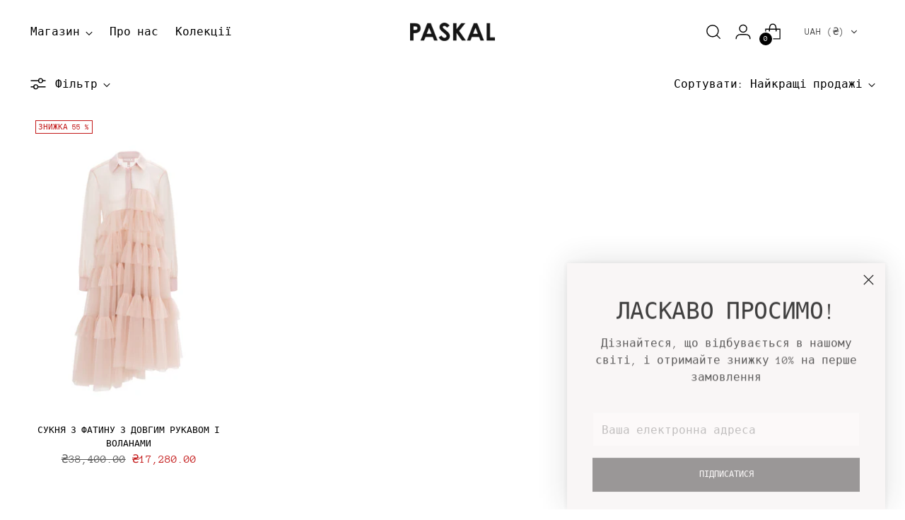

--- FILE ---
content_type: text/html; charset=utf-8
request_url: https://www.paskalclothes.com/uk-eu/collections/demi-couture-21-22
body_size: 34962
content:
<!doctype html>

<!--
  ___                 ___           ___           ___
       /  /\                     /__/\         /  /\         /  /\
      /  /:/_                    \  \:\       /  /:/        /  /::\
     /  /:/ /\  ___     ___       \  \:\     /  /:/        /  /:/\:\
    /  /:/ /:/ /__/\   /  /\  ___  \  \:\   /  /:/  ___   /  /:/  \:\
   /__/:/ /:/  \  \:\ /  /:/ /__/\  \__\:\ /__/:/  /  /\ /__/:/ \__\:\
   \  \:\/:/    \  \:\  /:/  \  \:\ /  /:/ \  \:\ /  /:/ \  \:\ /  /:/
    \  \::/      \  \:\/:/    \  \:\  /:/   \  \:\  /:/   \  \:\  /:/
     \  \:\       \  \::/      \  \:\/:/     \  \:\/:/     \  \:\/:/
      \  \:\       \__\/        \  \::/       \  \::/       \  \::/
       \__\/                     \__\/         \__\/         \__\/

  --------------------------------------------------------------------
  #  Stiletto v2.1.0
  #  Documentation: https://fluorescent.co/help/stiletto/
  #  Purchase: https://themes.shopify.com/themes/stiletto/
  #  A product by Fluorescent: https://fluorescent.co/
  --------------------------------------------------------------------
-->

<html class="no-js" lang="uk" style="--announcement-height: 1px;">
  <head>
      
    <meta name="facebook-domain-verification" content="qjxg40p59rrmla49zqr8vyb0axcusq" />
    <meta charset="UTF-8">
    <meta http-equiv="X-UA-Compatible" content="IE=edge,chrome=1">
    <meta name="viewport" content="width=device-width,initial-scale=1">
    




  <meta name="description" content="&lt;p&gt; Нова колекція Demi Couture є ретроспективною інтерпретацією Джулі Паскаль&lt;br data-mce-fragment=&quot;1&quot;&gt; складається із суміші спогадів із найяскравіших моментів її молодості, які заклали основу для неї як особистості. Кожне зображення – ніби 25-й кадр підліткових мотивів, які рясніли гранжем, артхаусом, скейт-парками, татовою медіатекою, лекціями з мистецтва та архітектури та новими рейв-вечірками. Усі ці спогади дизайнер органічно вплела в колекцію та відобразила крізь призму кольорів, об’ємів та деталей.&lt;/p&gt;

&lt;p&gt; &lt;br data-mce-fragment=&quot;1&quot;&gt;Нестерпна легкість буття Кундери виражається в легкості тюлі, яка є головним атрибутом цієї колекції, де кожна сукня – це окрема емоція та історія.&lt;/p&gt;

&lt;p&gt;&lt;br data-mce-fragment=&quot;1&quot;&gt;Бунтарство в силуетах колекції народжується з небезпечної суміші&lt;br data-mce-fragment=&quot;1&quot;&gt; ніжності, сміливих вчинків і водночас вразливості, притаманних молоді. Все це&lt;br data-mce-fragment=&quot;1&quot;&gt; вигадливість образів і багатошаровість додає ігровості всьому сюжету, який&lt;br data-mce-fragment=&quot;1&quot;&gt; розвивається протягом бурхливих років, від моменту першого самовираження до остаточного становлення себе та визначення своїх кордонів. Муза дизайнера вже давно подорослішала, але зберегла характер і зовнішність спраглого до життя і пригод підлітка.&lt;br data-mce-fragment=&quot;1&quot;&gt;&lt;/p&gt;

&lt;p&gt;&lt;/p&gt;

&lt;p&gt;Особливе місце в колекції займають тюлеві топи на одне плече, які&lt;br data-mce-fragment=&quot;1&quot;&gt; не тільки гармонійно поєднується з більшістю предметів гардеробу, але й буде актуальним на будь-якому вечірньому заході. &lt;/p&gt;

&lt;p&gt;&lt;br data-mce-fragment=&quot;1&quot;&gt;Створюючи цю кутюрну колекцію, Julie Paskal хоче представити нам різні періоди та настрої, які змінювали один одного, від танців до ранку в неонових тюлевих сукнях, до спокійних романтичних пастельних образів з ноткою наївності, легкої меланхолії та великих надій на майбутнє.&lt;/p&gt;

&lt;p&gt;&lt;br data-mce-fragment=&quot;1&quot;&gt;Звичайно, куди ж без молодіжного максималізму в цій колекції, який перегукується з тим, що на пошиття однієї з суконь пішло до 100 метрів воланів.&lt;/p&gt;">



    <!-- Google Tag Manager -->
    <script>(function(w,d,s,l,i){w[l]=w[l]||[];w[l].push({'gtm.start':
    new Date().getTime(),event:'gtm.js'});var f=d.getElementsByTagName(s)[0],
    j=d.createElement(s),dl=l!='dataLayer'?'&l='+l:'';j.async=true;j.src=
    'https://www.googletagmanager.com/gtm.js?id='+i+dl;f.parentNode.insertBefore(j,f);
    })(window,document,'script','dataLayer','GTM-W76JZXL');</script>
    <!-- End Google Tag Manager -->
    

    <link rel="canonical" href="https://www.paskalclothes.com/uk-eu/collections/demi-couture-21-22">
    <link rel="preconnect" href="https://cdn.shopify.com" crossorigin>

    <script>document.querySelector('.product-media .plyr__video-wrapper video').play();</script><link rel="shortcut icon" href="//www.paskalclothes.com/cdn/shop/files/favicon-32x32_6f6b5f56-b3e9-4905-9873-c40593615452.png?crop=center&height=32&v=1682587754&width=32" type="image/png"><title>Демі Кутюр 21/22
&ndash; Paskal</title>

    





  
  




<meta property="og:url" content="https://www.paskalclothes.com/uk-eu/collections/demi-couture-21-22">
<meta property="og:site_name" content="Paskal ">
<meta property="og:type" content="website">
<meta property="og:title" content="Демі Кутюр 21/22">
<meta property="og:description" content=" Нова колекція Demi Couture є ретроспективною інтерпретацією Джулі Паскаль складається із суміші спогадів із найяскравіших моментів її молодості, які заклали основу для неї як особистості. Кожне зображення – ніби 25-й кадр підліткових мотивів, які рясніли гранжем, артхаусом, скейт-парками, татовою медіатекою, лекціями з мистецтва та архітектури та новими рейв-вечірками. Усі ці спогади дизайнер органічно вплела в колекцію та відобразила крізь призму кольорів, об’ємів та деталей.

 Нестерпна легкість буття Кундери виражається в легкості тюлі, яка є головним атрибутом цієї колекції, де кожна сукня – це окрема емоція та історія.

Бунтарство в силуетах колекції народжується з небезпечної суміші ніжності, сміливих вчинків і водночас вразливості, притаманних молоді. Все це вигадливість образів і багатошаровість додає ігровості всьому сюжету, який розвивається протягом бурхливих років, від моменту першого самовираження до остаточного становлення себе та визначення своїх кордонів. Муза дизайнера вже давно подорослішала, але зберегла характер і зовнішність спраглого до життя і пригод підлітка.



Особливе місце в колекції займають тюлеві топи на одне плече, які не тільки гармонійно поєднується з більшістю предметів гардеробу, але й буде актуальним на будь-якому вечірньому заході. 

Створюючи цю кутюрну колекцію, Julie Paskal хоче представити нам різні періоди та настрої, які змінювали один одного, від танців до ранку в неонових тюлевих сукнях, до спокійних романтичних пастельних образів з ноткою наївності, легкої меланхолії та великих надій на майбутнє.

Звичайно, куди ж без молодіжного максималізму в цій колекції, який перегукується з тим, що на пошиття однієї з суконь пішло до 100 метрів воланів.">
<meta property="og:image" content="http://www.paskalclothes.com/cdn/shop/collections/PASKAL_PRIM0047.jpg?v=1639594865">
<meta property="og:image:secure_url" content="https://www.paskalclothes.com/cdn/shop/collections/PASKAL_PRIM0047.jpg?v=1639594865">



<meta name="twitter:title" content="Демі Кутюр 21/22">
<meta name="twitter:description" content=" Нова колекція Demi Couture є ретроспективною інтерпретацією Джулі Паскаль складається із суміші спогадів із найяскравіших моментів її молодості, які заклали основу для неї як особистості. Кожне зображення – ніби 25-й кадр підліткових мотивів, які рясніли гранжем, артхаусом, скейт-парками, татовою медіатекою, лекціями з мистецтва та архітектури та новими рейв-вечірками. Усі ці спогади дизайнер органічно вплела в колекцію та відобразила крізь призму кольорів, об’ємів та деталей.

 Нестерпна легкість буття Кундери виражається в легкості тюлі, яка є головним атрибутом цієї колекції, де кожна сукня – це окрема емоція та історія.

Бунтарство в силуетах колекції народжується з небезпечної суміші ніжності, сміливих вчинків і водночас вразливості, притаманних молоді. Все це вигадливість образів і багатошаровість додає ігровості всьому сюжету, який розвивається протягом бурхливих років, від моменту першого самовираження до остаточного становлення себе та визначення своїх кордонів. Муза дизайнера вже давно подорослішала, але зберегла характер і зовнішність спраглого до життя і пригод підлітка.



Особливе місце в колекції займають тюлеві топи на одне плече, які не тільки гармонійно поєднується з більшістю предметів гардеробу, але й буде актуальним на будь-якому вечірньому заході. 

Створюючи цю кутюрну колекцію, Julie Paskal хоче представити нам різні періоди та настрої, які змінювали один одного, від танців до ранку в неонових тюлевих сукнях, до спокійних романтичних пастельних образів з ноткою наївності, легкої меланхолії та великих надій на майбутнє.

Звичайно, куди ж без молодіжного максималізму в цій колекції, який перегукується з тим, що на пошиття однієї з суконь пішло до 100 метрів воланів.">
<meta name="twitter:card" content="summary_large_image">
<meta name="twitter:image" content="https://www.paskalclothes.com/cdn/shop/collections/PASKAL_PRIM0047.jpg?v=1639594865">
<meta name="twitter:image:width" content="480">
<meta name="twitter:image:height" content="480">


    <script>
  console.log('Stiletto v2.1.0 by Fluorescent');

  document.documentElement.className = document.documentElement.className.replace('no-js', '');
  if (window.matchMedia(`(prefers-reduced-motion: reduce)`) === true || window.matchMedia(`(prefers-reduced-motion: reduce)`).matches === true) {
    document.documentElement.classList.add('prefers-reduced-motion');
  } else {
    document.documentElement.classList.add('do-anim');
  }

  window.theme = {
    version: 'v2.1.0',
    themeName: 'Stiletto',
    moneyFormat: "\u003cspan class=cvc-money\u003e₴{{amount}}\u003c\/span\u003e",
    strings: {
      name: "Paskal ",
      accessibility: {
        play_video: "Грати",
        pause_video: "Пауза",
        range_lower: "Нижній",
        range_upper: "Верхній"
      },
      product: {
        no_shipping_rates: "Тариф доставки недоступний",
        country_placeholder: "Країна\/регіон",
        review: "Написати відгук"
      },
      products: {
        product: {
          unavailable: "Недоступний",
          unitPrice: "Ціна за одиницю",
          unitPriceSeparator: "пер",
          sku: "SKU"
        }
      },
      cart: {
        editCartNote: "Редагувати примітки до замовлення",
        addCartNote: "Додайте примітки до замовлення",
        quantityError: "У вашому кошику максимальна кількість цього товару"
      },
      pagination: {
        viewing: "Ви переглядаєте {{ of }} із {{ total }}",
        products: "продуктів",
        results: "результати"
      }
    },
    routes: {
      root: "/uk-eu",
      cart: {
        base: "/uk-eu/cart",
        add: "/uk-eu/cart/add",
        change: "/uk-eu/cart/change",
        update: "/uk-eu/cart/update",
        clear: "/uk-eu/cart/clear",
        // Manual routes until Shopify adds support
        shipping: "/uk-eu/cart/shipping_rates",
      },
      // Manual routes until Shopify adds support
      products: "/uk-eu/products",
      productRecommendations: "/uk-eu/recommendations/products",
      predictive_search_url: '/uk-eu/search/suggest',
    },
    icons: {
      chevron: "\u003cspan class=\"icon icon-new icon-chevron \"\u003e\r\n  \u003csvg viewBox=\"0 0 24 24\" fill=\"none\" xmlns=\"http:\/\/www.w3.org\/2000\/svg\"\u003e\u003cpath d=\"M1.875 7.438 12 17.563 22.125 7.438\" stroke=\"currentColor\" stroke-width=\"2\"\/\u003e\u003c\/svg\u003e\r\n\u003c\/span\u003e\r\n\r",
      close: "\u003cspan class=\"icon icon-new icon-close \"\u003e\r\n  \u003csvg viewBox=\"0 0 24 24\" fill=\"none\" xmlns=\"http:\/\/www.w3.org\/2000\/svg\"\u003e\u003cpath d=\"M2.66 1.34 2 .68.68 2l.66.66 1.32-1.32zm18.68 21.32.66.66L23.32 22l-.66-.66-1.32 1.32zm1.32-20 .66-.66L22 .68l-.66.66 1.32 1.32zM1.34 21.34.68 22 2 23.32l.66-.66-1.32-1.32zm0-18.68 10 10 1.32-1.32-10-10-1.32 1.32zm11.32 10 10-10-1.32-1.32-10 10 1.32 1.32zm-1.32-1.32-10 10 1.32 1.32 10-10-1.32-1.32zm0 1.32 10 10 1.32-1.32-10-10-1.32 1.32z\" fill=\"currentColor\"\/\u003e\u003c\/svg\u003e\r\n\u003c\/span\u003e\r\n\r",
      zoom: "\u003cspan class=\"icon icon-new icon-zoom \"\u003e\r\n  \u003csvg viewBox=\"0 0 24 24\" fill=\"none\" xmlns=\"http:\/\/www.w3.org\/2000\/svg\"\u003e\u003cpath d=\"M10.3,19.71c5.21,0,9.44-4.23,9.44-9.44S15.51,.83,10.3,.83,.86,5.05,.86,10.27s4.23,9.44,9.44,9.44Z\" fill=\"none\" stroke=\"currentColor\" stroke-linecap=\"round\" stroke-miterlimit=\"10\" stroke-width=\"1.63\"\/\u003e\r\n          \u003cpath d=\"M5.05,10.27H15.54\" fill=\"none\" stroke=\"currentColor\" stroke-miterlimit=\"10\" stroke-width=\"1.63\"\/\u003e\r\n          \u003cpath class=\"cross-up\" d=\"M10.3,5.02V15.51\" fill=\"none\" stroke=\"currentColor\" stroke-miterlimit=\"10\" stroke-width=\"1.63\"\/\u003e\r\n          \u003cpath d=\"M16.92,16.9l6.49,6.49\" fill=\"none\" stroke=\"currentColor\" stroke-miterlimit=\"10\" stroke-width=\"1.63\"\/\u003e\u003c\/svg\u003e\r\n\u003c\/span\u003e\r\n\r"
    },
    coreData: {
      n: "Stiletto",
      v: "v2.1.0",
    }
  }

  
</script>

    <style>
  @font-face {
  font-family: Poppins;
  font-weight: 600;
  font-style: normal;
  font-display: swap;
  src: url("//www.paskalclothes.com/cdn/fonts/poppins/poppins_n6.aa29d4918bc243723d56b59572e18228ed0786f6.woff2") format("woff2"),
       url("//www.paskalclothes.com/cdn/fonts/poppins/poppins_n6.5f815d845fe073750885d5b7e619ee00e8111208.woff") format("woff");
}

  @font-face {
  font-family: "Anonymous Pro";
  font-weight: 400;
  font-style: normal;
  font-display: swap;
  src: url("//www.paskalclothes.com/cdn/fonts/anonymous_pro/anonymouspro_n4.f8892cc1cfa3d797af6172c8eeddce62cf610e33.woff2") format("woff2"),
       url("//www.paskalclothes.com/cdn/fonts/anonymous_pro/anonymouspro_n4.a707ca3ea5e6b6468ff0c29cf7e105dca1c09be4.woff") format("woff");
}

  
  @font-face {
  font-family: "Anonymous Pro";
  font-weight: 400;
  font-style: normal;
  font-display: swap;
  src: url("//www.paskalclothes.com/cdn/fonts/anonymous_pro/anonymouspro_n4.f8892cc1cfa3d797af6172c8eeddce62cf610e33.woff2") format("woff2"),
       url("//www.paskalclothes.com/cdn/fonts/anonymous_pro/anonymouspro_n4.a707ca3ea5e6b6468ff0c29cf7e105dca1c09be4.woff") format("woff");
}

  @font-face {
  font-family: "Anonymous Pro";
  font-weight: 700;
  font-style: normal;
  font-display: swap;
  src: url("//www.paskalclothes.com/cdn/fonts/anonymous_pro/anonymouspro_n7.1abf60a1262a5f61d3e7f19599b5bc79deae580f.woff2") format("woff2"),
       url("//www.paskalclothes.com/cdn/fonts/anonymous_pro/anonymouspro_n7.72f538c813c55fd861df0050c3a89911062226b9.woff") format("woff");
}

  @font-face {
  font-family: "Anonymous Pro";
  font-weight: 400;
  font-style: italic;
  font-display: swap;
  src: url("//www.paskalclothes.com/cdn/fonts/anonymous_pro/anonymouspro_i4.e25745b6d033a0b4eea75ad1dd0df2b911abcf1f.woff2") format("woff2"),
       url("//www.paskalclothes.com/cdn/fonts/anonymous_pro/anonymouspro_i4.280c8776a79ac154f9332217a9852603e17ae391.woff") format("woff");
}

  @font-face {
  font-family: "Anonymous Pro";
  font-weight: 700;
  font-style: italic;
  font-display: swap;
  src: url("//www.paskalclothes.com/cdn/fonts/anonymous_pro/anonymouspro_i7.ee4faea594767398c1a7c2d939c79e197bcdaf0b.woff2") format("woff2"),
       url("//www.paskalclothes.com/cdn/fonts/anonymous_pro/anonymouspro_i7.d1ad252be5feb58dd0c7443a002463a98964f452.woff") format("woff");
}


  :root {
    --color-text: #000000;
    --color-text-8-percent: rgba(0, 0, 0, 0.08);  
    --color-text-alpha: rgba(0, 0, 0, 0.35);
    --color-text-meta: rgba(0, 0, 0, 0.6);
    --color-text-link: #000000;
    --color-text-error: #D02F2E;
    --color-text-success: #478947;

    --color-background: #ffffff;
    --color-background-semi-transparent-80: rgba(255, 255, 255, 0.8);
    --color-background-semi-transparent-90: rgba(255, 255, 255, 0.9);

    --color-background-transparent: rgba(255, 255, 255, 0);
    --color-border: #f9f5f5;
    --color-border-meta: rgba(249, 245, 245, 0.6);
    --color-overlay: rgba(0, 0, 0, 0.7);

    --color-background-meta: #f5f5f5;
    --color-background-meta-alpha: rgba(245, 245, 245, 0.6);
    --color-background-darker-meta: #e8e8e8;
    --color-background-darker-meta-alpha: rgba(232, 232, 232, 0.6);
    --color-background-placeholder: #e8e8e8;
    --color-background-placeholder-lighter: #f0f0f0;
    --color-foreground-placeholder: rgba(0, 0, 0, 0.4);

    --color-border-input: #f9f5f5;
    --color-border-input-alpha: rgba(249, 245, 245, 0.25);
    --color-text-input: #000000;
    --color-text-input-alpha: rgba(0, 0, 0, 0.04);

    --color-text-button: #ffffff;

    --color-background-button: #000000;
    --color-background-button-alpha: rgba(0, 0, 0, 0.6);
    --color-background-outline-button-alpha: rgba(0, 0, 0, 0.1);
    --color-background-button-hover: #333333;

    --color-icon: rgba(0, 0, 0, 0.4);
    --color-icon-darker: rgba(0, 0, 0, 0.6);

    --color-text-sale-badge: #C31818;
    --color-background-sold-badge: #414141;
    --color-text-sold-badge: #ffffff;

    --color-text-header: #000000;
    --color-text-header-half-transparent: rgba(0, 0, 0, 0.5);

    --color-background-header: #ffffff;
    --color-background-header-transparent: rgba(255, 255, 255, 0);
    --color-icon-header: #000000;
    --color-shadow-header: rgba(0, 0, 0, 0.15);

    --color-background-footer: #ffffff;
    --color-text-footer: #000000;
    --color-text-footer-subdued: rgba(0, 0, 0, 0.7);

    --color-products-sale-price: #C31818;
    --color-products-rating-star: #000000;

    --color-products-stock-good: #3c9342;
    --color-products-stock-medium: #A77A06;
    --color-products-stock-bad: #A70100;
    --color-products-stock-bad: #A70100;

    --font-logo: Poppins, sans-serif;
    --font-logo-weight: 600;
    --font-logo-style: normal;
    --logo-text-transform: uppercase;
    --logo-letter-spacing: -0.02em;

    --font-heading: "Anonymous Pro", monospace;
    --font-heading-weight: 400;
    --font-heading-style: normal;
    --font-heading-text-transform: uppercase;
    --font-heading-base-letter-spacing: -0.01em;
    --font-heading-base-size: 44px;

    --font-body: "Anonymous Pro", monospace;
    --font-body-weight: 400;
    --font-body-style: normal;
    --font-body-italic: italic;
    --font-body-bold-weight: 700;
    --font-body-base-letter-spacing: 0.0em;
    --font-body-base-size: 16px;

    /* Typography */
    --line-height-heading: 1.1;
    --line-height-subheading: 1.33;
    --line-height-body: 1.5;

    --logo-font-size: 
clamp(1.575rem, 1.2953038674033148rem + 1.1933701657458562vw, 2.25rem)
;

    --font-size-navigation-base: 16px;
    --font-navigation-base-letter-spacing: 0.0em;
    --font-navigation-base-text-transform: none;

    --font-size-heading-display-1: 
clamp(3.465rem, 3.1915193370165746rem + 1.1668508287292818vw, 4.125rem)
;
    --font-size-heading-display-2: 
clamp(3.07923rem, 2.8361968508287294rem + 1.0369414364640883vw, 3.66575rem)
;
    --font-size-heading-display-3: 
clamp(2.694846rem, 2.4821509723756905rem + 0.9074987845303868vw, 3.20815rem)
;
    --font-size-heading-1-base: 
clamp(2.31rem, 2.12767955801105rem + 0.7779005524861878vw, 2.75rem)
;
    --font-size-heading-2-base: 
clamp(2.02125rem, 1.8617196132596685rem + 0.6806629834254144vw, 2.40625rem)
;
    --font-size-heading-3-base: 
clamp(1.7325rem, 1.5957596685082873rem + 0.5834254143646409vw, 2.0625rem)
;
    --font-size-heading-4-base: 
clamp(1.34673rem, 1.240437182320442rem + 0.4535160220994475vw, 1.60325rem)
;
    --font-size-heading-5-base: 
clamp(1.155rem, 1.063839779005525rem + 0.3889502762430939vw, 1.375rem)
;
    --font-size-heading-6-base: 
clamp(0.96096rem, 0.8851146961325966rem + 0.32360662983425414vw, 1.144rem)
;
    --font-size-body-400: 
clamp(1.59936rem, 1.5717467403314918rem + 0.11781657458563537vw, 1.666rem)
;
    --font-size-body-350: 
clamp(1.4928rem, 1.4670265193370167rem + 0.10996685082872927vw, 1.555rem)
;
    --font-size-body-300: 
clamp(1.38624rem, 1.3623062983425414rem + 0.1021171270718232vw, 1.444rem)
;
    --font-size-body-250: 
clamp(1.27968rem, 1.2575860773480663rem + 0.09426740331491712vw, 1.333rem)
;
    --font-size-body-200: 
clamp(1.17312rem, 1.1528658563535912rem + 0.08641767955801105vw, 1.222rem)
;
    --font-size-body-150: 
clamp(1.06656rem, 1.048145635359116rem + 0.07856795580110498vw, 1.111rem)
;
    --font-size-body-100: 
clamp(0.96rem, 0.9434254143646409rem + 0.07071823204419889vw, 1.0rem)
;
    --font-size-body-75: 
clamp(0.85248rem, 0.8377617679558012rem + 0.0627977900552486vw, 0.888rem)
;
    --font-size-body-60: 
clamp(0.789312rem, 0.7756843756906078rem + 0.05814453038674033vw, 0.8222rem)
;
    --font-size-body-50: 
clamp(0.74592rem, 0.733041546961326rem + 0.05494806629834254vw, 0.777rem)
;
    --font-size-body-25: 
clamp(0.69312rem, 0.6811531491712707rem + 0.0510585635359116vw, 0.722rem)
;
    --font-size-body-20: 
clamp(0.63936rem, 0.6283213259668509rem + 0.047098342541436466vw, 0.666rem)
;

    /* Buttons */
    
      --button-padding-multiplier: 1;
      --font-size-button: var(--font-size-body-50);
      --font-size-button-x-small: var(--font-size-body-25);
    

    --font-button-text-transform: uppercase;
    --button-letter-spacing: 0.0em;
    --line-height-button: 1.45;

    /* Product badges */
    
      --font-size-product-badge: var(--font-size-body-20);
    

    --font-product-badge-text-transform: uppercase;

    /* Product listing titles */
    
      --font-size-listing-title: var(--font-size-body-60);
    

    --font-product-listing-title-text-transform: uppercase;
    --font-product-listing-title-base-letter-spacing: 0.0em;

    /* Shopify pay specific */
    --payment-terms-background-color: #f5f5f5;
  }

  @supports not (font-size: clamp(10px, 3.3vw, 20px)) {
    :root {
      --logo-font-size: 
1.9125rem
;
      --font-size-heading-display-1: 
3.795rem
;
      --font-size-heading-display-2: 
3.37249rem
;
      --font-size-heading-display-3: 
2.951498rem
;
      --font-size-heading-1-base: 
2.53rem
;
      --font-size-heading-2-base: 
2.21375rem
;
      --font-size-heading-3-base: 
1.8975rem
;
      --font-size-heading-4-base: 
1.47499rem
;
      --font-size-heading-5-base: 
1.265rem
;
      --font-size-heading-6-base: 
1.05248rem
;
      --font-size-body-400: 
1.63268rem
;
      --font-size-body-350: 
1.5239rem
;
      --font-size-body-300: 
1.41512rem
;
      --font-size-body-250: 
1.30634rem
;
      --font-size-body-200: 
1.19756rem
;
      --font-size-body-150: 
1.08878rem
;
      --font-size-body-100: 
0.98rem
;
      --font-size-body-75: 
0.87024rem
;
      --font-size-body-60: 
0.805756rem
;
      --font-size-body-50: 
0.76146rem
;
      --font-size-body-25: 
0.70756rem
;
      --font-size-body-20: 
0.65268rem
;
    }
  }.product-badge[data-handle="responsible"]{
        color: #3c9342;
      }
    
.product-badge[data-handle="best-seller"]{
        color: #01150f;
      }
    
.product-badge[data-handle="new"]{
        color: #01150f;
      }
    

</style>

<script>
  flu = window.flu || {};
  flu.chunks = {
    photoswipe: "//www.paskalclothes.com/cdn/shop/t/12/assets/photoswipe-chunk.js?v=94634968582287311471685578783",
    swiper: "//www.paskalclothes.com/cdn/shop/t/12/assets/swiper-chunk.js?v=138875569360253309071685578783",
    nouislider: "//www.paskalclothes.com/cdn/shop/t/12/assets/nouislider-chunk.js?v=39418601648896118051685578782",
    polyfillInert: "//www.paskalclothes.com/cdn/shop/t/12/assets/polyfill-inert-chunk.js?v=9775187524458939151685578783",
    polyfillResizeObserver: "//www.paskalclothes.com/cdn/shop/t/12/assets/polyfill-resize-observer-chunk.js?v=49253094118087005231685578783",
  };
</script>





  <script type="module" src="//www.paskalclothes.com/cdn/shop/t/12/assets/theme.min.js?v=17525619726256856451685578783"></script>







<meta name="viewport" content="width=device-width,initial-scale=1">
<script defer>
  var defineVH = function () {
    document.documentElement.style.setProperty('--vh', window.innerHeight * 0.01 + 'px');
  };
  window.addEventListener('resize', defineVH);
  window.addEventListener('orientationchange', defineVH);
  defineVH();
</script>

<link href="//www.paskalclothes.com/cdn/shop/t/12/assets/theme.css?v=24083857238882417731769074734" rel="stylesheet" type="text/css" media="all" />
<link href="//www.paskalclothes.com/cdn/shop/t/12/assets/custom.css?v=105997007003712207781685578782" rel="stylesheet" type="text/css" media="all" />
<script>window.performance && window.performance.mark && window.performance.mark('shopify.content_for_header.start');</script><meta name="facebook-domain-verification" content="79x4cpcr5q5g1cf1h78z2j8yrevotx">
<meta name="google-site-verification" content="DJBTU13SF_37V_LV44zYZDr_82VEr4_9w0zB_M9xnaI">
<meta id="shopify-digital-wallet" name="shopify-digital-wallet" content="/9200074812/digital_wallets/dialog">
<link rel="alternate" type="application/atom+xml" title="Feed" href="/uk-eu/collections/demi-couture-21-22.atom" />
<link rel="alternate" hreflang="x-default" href="https://www.paskalclothes.com/collections/demi-couture-21-22">
<link rel="alternate" hreflang="uk" href="https://www.paskalclothes.com/collections/demi-couture-21-22">
<link rel="alternate" hreflang="en" href="https://www.paskalclothes.com/en/collections/demi-couture-21-22">
<link rel="alternate" hreflang="en-AC" href="https://www.paskalclothes.com/en-eu/collections/demi-couture-21-22">
<link rel="alternate" hreflang="uk-AC" href="https://www.paskalclothes.com/uk-eu/collections/demi-couture-21-22">
<link rel="alternate" hreflang="en-AD" href="https://www.paskalclothes.com/en-eu/collections/demi-couture-21-22">
<link rel="alternate" hreflang="uk-AD" href="https://www.paskalclothes.com/uk-eu/collections/demi-couture-21-22">
<link rel="alternate" hreflang="en-AG" href="https://www.paskalclothes.com/en-eu/collections/demi-couture-21-22">
<link rel="alternate" hreflang="uk-AG" href="https://www.paskalclothes.com/uk-eu/collections/demi-couture-21-22">
<link rel="alternate" hreflang="en-AI" href="https://www.paskalclothes.com/en-eu/collections/demi-couture-21-22">
<link rel="alternate" hreflang="uk-AI" href="https://www.paskalclothes.com/uk-eu/collections/demi-couture-21-22">
<link rel="alternate" hreflang="en-AL" href="https://www.paskalclothes.com/en-eu/collections/demi-couture-21-22">
<link rel="alternate" hreflang="uk-AL" href="https://www.paskalclothes.com/uk-eu/collections/demi-couture-21-22">
<link rel="alternate" hreflang="en-AM" href="https://www.paskalclothes.com/en-eu/collections/demi-couture-21-22">
<link rel="alternate" hreflang="uk-AM" href="https://www.paskalclothes.com/uk-eu/collections/demi-couture-21-22">
<link rel="alternate" hreflang="en-AO" href="https://www.paskalclothes.com/en-eu/collections/demi-couture-21-22">
<link rel="alternate" hreflang="uk-AO" href="https://www.paskalclothes.com/uk-eu/collections/demi-couture-21-22">
<link rel="alternate" hreflang="en-AR" href="https://www.paskalclothes.com/en-eu/collections/demi-couture-21-22">
<link rel="alternate" hreflang="uk-AR" href="https://www.paskalclothes.com/uk-eu/collections/demi-couture-21-22">
<link rel="alternate" hreflang="en-AW" href="https://www.paskalclothes.com/en-eu/collections/demi-couture-21-22">
<link rel="alternate" hreflang="uk-AW" href="https://www.paskalclothes.com/uk-eu/collections/demi-couture-21-22">
<link rel="alternate" hreflang="en-AX" href="https://www.paskalclothes.com/en-eu/collections/demi-couture-21-22">
<link rel="alternate" hreflang="uk-AX" href="https://www.paskalclothes.com/uk-eu/collections/demi-couture-21-22">
<link rel="alternate" hreflang="en-AZ" href="https://www.paskalclothes.com/en-eu/collections/demi-couture-21-22">
<link rel="alternate" hreflang="uk-AZ" href="https://www.paskalclothes.com/uk-eu/collections/demi-couture-21-22">
<link rel="alternate" hreflang="en-BA" href="https://www.paskalclothes.com/en-eu/collections/demi-couture-21-22">
<link rel="alternate" hreflang="uk-BA" href="https://www.paskalclothes.com/uk-eu/collections/demi-couture-21-22">
<link rel="alternate" hreflang="en-BB" href="https://www.paskalclothes.com/en-eu/collections/demi-couture-21-22">
<link rel="alternate" hreflang="uk-BB" href="https://www.paskalclothes.com/uk-eu/collections/demi-couture-21-22">
<link rel="alternate" hreflang="en-BD" href="https://www.paskalclothes.com/en-eu/collections/demi-couture-21-22">
<link rel="alternate" hreflang="uk-BD" href="https://www.paskalclothes.com/uk-eu/collections/demi-couture-21-22">
<link rel="alternate" hreflang="en-BF" href="https://www.paskalclothes.com/en-eu/collections/demi-couture-21-22">
<link rel="alternate" hreflang="uk-BF" href="https://www.paskalclothes.com/uk-eu/collections/demi-couture-21-22">
<link rel="alternate" hreflang="en-BG" href="https://www.paskalclothes.com/en-eu/collections/demi-couture-21-22">
<link rel="alternate" hreflang="uk-BG" href="https://www.paskalclothes.com/uk-eu/collections/demi-couture-21-22">
<link rel="alternate" hreflang="en-BH" href="https://www.paskalclothes.com/en-eu/collections/demi-couture-21-22">
<link rel="alternate" hreflang="uk-BH" href="https://www.paskalclothes.com/uk-eu/collections/demi-couture-21-22">
<link rel="alternate" hreflang="en-BI" href="https://www.paskalclothes.com/en-eu/collections/demi-couture-21-22">
<link rel="alternate" hreflang="uk-BI" href="https://www.paskalclothes.com/uk-eu/collections/demi-couture-21-22">
<link rel="alternate" hreflang="en-BJ" href="https://www.paskalclothes.com/en-eu/collections/demi-couture-21-22">
<link rel="alternate" hreflang="uk-BJ" href="https://www.paskalclothes.com/uk-eu/collections/demi-couture-21-22">
<link rel="alternate" hreflang="en-BL" href="https://www.paskalclothes.com/en-eu/collections/demi-couture-21-22">
<link rel="alternate" hreflang="uk-BL" href="https://www.paskalclothes.com/uk-eu/collections/demi-couture-21-22">
<link rel="alternate" hreflang="en-BM" href="https://www.paskalclothes.com/en-eu/collections/demi-couture-21-22">
<link rel="alternate" hreflang="uk-BM" href="https://www.paskalclothes.com/uk-eu/collections/demi-couture-21-22">
<link rel="alternate" hreflang="en-BN" href="https://www.paskalclothes.com/en-eu/collections/demi-couture-21-22">
<link rel="alternate" hreflang="uk-BN" href="https://www.paskalclothes.com/uk-eu/collections/demi-couture-21-22">
<link rel="alternate" hreflang="en-BO" href="https://www.paskalclothes.com/en-eu/collections/demi-couture-21-22">
<link rel="alternate" hreflang="uk-BO" href="https://www.paskalclothes.com/uk-eu/collections/demi-couture-21-22">
<link rel="alternate" hreflang="en-BQ" href="https://www.paskalclothes.com/en-eu/collections/demi-couture-21-22">
<link rel="alternate" hreflang="uk-BQ" href="https://www.paskalclothes.com/uk-eu/collections/demi-couture-21-22">
<link rel="alternate" hreflang="en-BR" href="https://www.paskalclothes.com/en-eu/collections/demi-couture-21-22">
<link rel="alternate" hreflang="uk-BR" href="https://www.paskalclothes.com/uk-eu/collections/demi-couture-21-22">
<link rel="alternate" hreflang="en-BS" href="https://www.paskalclothes.com/en-eu/collections/demi-couture-21-22">
<link rel="alternate" hreflang="uk-BS" href="https://www.paskalclothes.com/uk-eu/collections/demi-couture-21-22">
<link rel="alternate" hreflang="en-BT" href="https://www.paskalclothes.com/en-eu/collections/demi-couture-21-22">
<link rel="alternate" hreflang="uk-BT" href="https://www.paskalclothes.com/uk-eu/collections/demi-couture-21-22">
<link rel="alternate" hreflang="en-BW" href="https://www.paskalclothes.com/en-eu/collections/demi-couture-21-22">
<link rel="alternate" hreflang="uk-BW" href="https://www.paskalclothes.com/uk-eu/collections/demi-couture-21-22">
<link rel="alternate" hreflang="en-BZ" href="https://www.paskalclothes.com/en-eu/collections/demi-couture-21-22">
<link rel="alternate" hreflang="uk-BZ" href="https://www.paskalclothes.com/uk-eu/collections/demi-couture-21-22">
<link rel="alternate" hreflang="en-CC" href="https://www.paskalclothes.com/en-eu/collections/demi-couture-21-22">
<link rel="alternate" hreflang="uk-CC" href="https://www.paskalclothes.com/uk-eu/collections/demi-couture-21-22">
<link rel="alternate" hreflang="en-CF" href="https://www.paskalclothes.com/en-eu/collections/demi-couture-21-22">
<link rel="alternate" hreflang="uk-CF" href="https://www.paskalclothes.com/uk-eu/collections/demi-couture-21-22">
<link rel="alternate" hreflang="en-CI" href="https://www.paskalclothes.com/en-eu/collections/demi-couture-21-22">
<link rel="alternate" hreflang="uk-CI" href="https://www.paskalclothes.com/uk-eu/collections/demi-couture-21-22">
<link rel="alternate" hreflang="en-CL" href="https://www.paskalclothes.com/en-eu/collections/demi-couture-21-22">
<link rel="alternate" hreflang="uk-CL" href="https://www.paskalclothes.com/uk-eu/collections/demi-couture-21-22">
<link rel="alternate" hreflang="en-CM" href="https://www.paskalclothes.com/en-eu/collections/demi-couture-21-22">
<link rel="alternate" hreflang="uk-CM" href="https://www.paskalclothes.com/uk-eu/collections/demi-couture-21-22">
<link rel="alternate" hreflang="en-CO" href="https://www.paskalclothes.com/en-eu/collections/demi-couture-21-22">
<link rel="alternate" hreflang="uk-CO" href="https://www.paskalclothes.com/uk-eu/collections/demi-couture-21-22">
<link rel="alternate" hreflang="en-CR" href="https://www.paskalclothes.com/en-eu/collections/demi-couture-21-22">
<link rel="alternate" hreflang="uk-CR" href="https://www.paskalclothes.com/uk-eu/collections/demi-couture-21-22">
<link rel="alternate" hreflang="en-CV" href="https://www.paskalclothes.com/en-eu/collections/demi-couture-21-22">
<link rel="alternate" hreflang="uk-CV" href="https://www.paskalclothes.com/uk-eu/collections/demi-couture-21-22">
<link rel="alternate" hreflang="en-CX" href="https://www.paskalclothes.com/en-eu/collections/demi-couture-21-22">
<link rel="alternate" hreflang="uk-CX" href="https://www.paskalclothes.com/uk-eu/collections/demi-couture-21-22">
<link rel="alternate" hreflang="en-CY" href="https://www.paskalclothes.com/en-eu/collections/demi-couture-21-22">
<link rel="alternate" hreflang="uk-CY" href="https://www.paskalclothes.com/uk-eu/collections/demi-couture-21-22">
<link rel="alternate" hreflang="en-DJ" href="https://www.paskalclothes.com/en-eu/collections/demi-couture-21-22">
<link rel="alternate" hreflang="uk-DJ" href="https://www.paskalclothes.com/uk-eu/collections/demi-couture-21-22">
<link rel="alternate" hreflang="en-DM" href="https://www.paskalclothes.com/en-eu/collections/demi-couture-21-22">
<link rel="alternate" hreflang="uk-DM" href="https://www.paskalclothes.com/uk-eu/collections/demi-couture-21-22">
<link rel="alternate" hreflang="en-DO" href="https://www.paskalclothes.com/en-eu/collections/demi-couture-21-22">
<link rel="alternate" hreflang="uk-DO" href="https://www.paskalclothes.com/uk-eu/collections/demi-couture-21-22">
<link rel="alternate" hreflang="en-DZ" href="https://www.paskalclothes.com/en-eu/collections/demi-couture-21-22">
<link rel="alternate" hreflang="uk-DZ" href="https://www.paskalclothes.com/uk-eu/collections/demi-couture-21-22">
<link rel="alternate" hreflang="en-EC" href="https://www.paskalclothes.com/en-eu/collections/demi-couture-21-22">
<link rel="alternate" hreflang="uk-EC" href="https://www.paskalclothes.com/uk-eu/collections/demi-couture-21-22">
<link rel="alternate" hreflang="en-EE" href="https://www.paskalclothes.com/en-eu/collections/demi-couture-21-22">
<link rel="alternate" hreflang="uk-EE" href="https://www.paskalclothes.com/uk-eu/collections/demi-couture-21-22">
<link rel="alternate" hreflang="en-EG" href="https://www.paskalclothes.com/en-eu/collections/demi-couture-21-22">
<link rel="alternate" hreflang="uk-EG" href="https://www.paskalclothes.com/uk-eu/collections/demi-couture-21-22">
<link rel="alternate" hreflang="en-EH" href="https://www.paskalclothes.com/en-eu/collections/demi-couture-21-22">
<link rel="alternate" hreflang="uk-EH" href="https://www.paskalclothes.com/uk-eu/collections/demi-couture-21-22">
<link rel="alternate" hreflang="en-ET" href="https://www.paskalclothes.com/en-eu/collections/demi-couture-21-22">
<link rel="alternate" hreflang="uk-ET" href="https://www.paskalclothes.com/uk-eu/collections/demi-couture-21-22">
<link rel="alternate" hreflang="en-FI" href="https://www.paskalclothes.com/en-eu/collections/demi-couture-21-22">
<link rel="alternate" hreflang="uk-FI" href="https://www.paskalclothes.com/uk-eu/collections/demi-couture-21-22">
<link rel="alternate" hreflang="en-FJ" href="https://www.paskalclothes.com/en-eu/collections/demi-couture-21-22">
<link rel="alternate" hreflang="uk-FJ" href="https://www.paskalclothes.com/uk-eu/collections/demi-couture-21-22">
<link rel="alternate" hreflang="en-FK" href="https://www.paskalclothes.com/en-eu/collections/demi-couture-21-22">
<link rel="alternate" hreflang="uk-FK" href="https://www.paskalclothes.com/uk-eu/collections/demi-couture-21-22">
<link rel="alternate" hreflang="en-FO" href="https://www.paskalclothes.com/en-eu/collections/demi-couture-21-22">
<link rel="alternate" hreflang="uk-FO" href="https://www.paskalclothes.com/uk-eu/collections/demi-couture-21-22">
<link rel="alternate" hreflang="en-GA" href="https://www.paskalclothes.com/en-eu/collections/demi-couture-21-22">
<link rel="alternate" hreflang="uk-GA" href="https://www.paskalclothes.com/uk-eu/collections/demi-couture-21-22">
<link rel="alternate" hreflang="en-GD" href="https://www.paskalclothes.com/en-eu/collections/demi-couture-21-22">
<link rel="alternate" hreflang="uk-GD" href="https://www.paskalclothes.com/uk-eu/collections/demi-couture-21-22">
<link rel="alternate" hreflang="en-GE" href="https://www.paskalclothes.com/en-eu/collections/demi-couture-21-22">
<link rel="alternate" hreflang="uk-GE" href="https://www.paskalclothes.com/uk-eu/collections/demi-couture-21-22">
<link rel="alternate" hreflang="en-GF" href="https://www.paskalclothes.com/en-eu/collections/demi-couture-21-22">
<link rel="alternate" hreflang="uk-GF" href="https://www.paskalclothes.com/uk-eu/collections/demi-couture-21-22">
<link rel="alternate" hreflang="en-GG" href="https://www.paskalclothes.com/en-eu/collections/demi-couture-21-22">
<link rel="alternate" hreflang="uk-GG" href="https://www.paskalclothes.com/uk-eu/collections/demi-couture-21-22">
<link rel="alternate" hreflang="en-GH" href="https://www.paskalclothes.com/en-eu/collections/demi-couture-21-22">
<link rel="alternate" hreflang="uk-GH" href="https://www.paskalclothes.com/uk-eu/collections/demi-couture-21-22">
<link rel="alternate" hreflang="en-GL" href="https://www.paskalclothes.com/en-eu/collections/demi-couture-21-22">
<link rel="alternate" hreflang="uk-GL" href="https://www.paskalclothes.com/uk-eu/collections/demi-couture-21-22">
<link rel="alternate" hreflang="en-GN" href="https://www.paskalclothes.com/en-eu/collections/demi-couture-21-22">
<link rel="alternate" hreflang="uk-GN" href="https://www.paskalclothes.com/uk-eu/collections/demi-couture-21-22">
<link rel="alternate" hreflang="en-GP" href="https://www.paskalclothes.com/en-eu/collections/demi-couture-21-22">
<link rel="alternate" hreflang="uk-GP" href="https://www.paskalclothes.com/uk-eu/collections/demi-couture-21-22">
<link rel="alternate" hreflang="en-GQ" href="https://www.paskalclothes.com/en-eu/collections/demi-couture-21-22">
<link rel="alternate" hreflang="uk-GQ" href="https://www.paskalclothes.com/uk-eu/collections/demi-couture-21-22">
<link rel="alternate" hreflang="en-GS" href="https://www.paskalclothes.com/en-eu/collections/demi-couture-21-22">
<link rel="alternate" hreflang="uk-GS" href="https://www.paskalclothes.com/uk-eu/collections/demi-couture-21-22">
<link rel="alternate" hreflang="en-GT" href="https://www.paskalclothes.com/en-eu/collections/demi-couture-21-22">
<link rel="alternate" hreflang="uk-GT" href="https://www.paskalclothes.com/uk-eu/collections/demi-couture-21-22">
<link rel="alternate" hreflang="en-GW" href="https://www.paskalclothes.com/en-eu/collections/demi-couture-21-22">
<link rel="alternate" hreflang="uk-GW" href="https://www.paskalclothes.com/uk-eu/collections/demi-couture-21-22">
<link rel="alternate" hreflang="en-GY" href="https://www.paskalclothes.com/en-eu/collections/demi-couture-21-22">
<link rel="alternate" hreflang="uk-GY" href="https://www.paskalclothes.com/uk-eu/collections/demi-couture-21-22">
<link rel="alternate" hreflang="en-HK" href="https://www.paskalclothes.com/en-eu/collections/demi-couture-21-22">
<link rel="alternate" hreflang="uk-HK" href="https://www.paskalclothes.com/uk-eu/collections/demi-couture-21-22">
<link rel="alternate" hreflang="en-HN" href="https://www.paskalclothes.com/en-eu/collections/demi-couture-21-22">
<link rel="alternate" hreflang="uk-HN" href="https://www.paskalclothes.com/uk-eu/collections/demi-couture-21-22">
<link rel="alternate" hreflang="en-HR" href="https://www.paskalclothes.com/en-eu/collections/demi-couture-21-22">
<link rel="alternate" hreflang="uk-HR" href="https://www.paskalclothes.com/uk-eu/collections/demi-couture-21-22">
<link rel="alternate" hreflang="en-HT" href="https://www.paskalclothes.com/en-eu/collections/demi-couture-21-22">
<link rel="alternate" hreflang="uk-HT" href="https://www.paskalclothes.com/uk-eu/collections/demi-couture-21-22">
<link rel="alternate" hreflang="en-IM" href="https://www.paskalclothes.com/en-eu/collections/demi-couture-21-22">
<link rel="alternate" hreflang="uk-IM" href="https://www.paskalclothes.com/uk-eu/collections/demi-couture-21-22">
<link rel="alternate" hreflang="en-IN" href="https://www.paskalclothes.com/en-eu/collections/demi-couture-21-22">
<link rel="alternate" hreflang="uk-IN" href="https://www.paskalclothes.com/uk-eu/collections/demi-couture-21-22">
<link rel="alternate" hreflang="en-IO" href="https://www.paskalclothes.com/en-eu/collections/demi-couture-21-22">
<link rel="alternate" hreflang="uk-IO" href="https://www.paskalclothes.com/uk-eu/collections/demi-couture-21-22">
<link rel="alternate" hreflang="en-JE" href="https://www.paskalclothes.com/en-eu/collections/demi-couture-21-22">
<link rel="alternate" hreflang="uk-JE" href="https://www.paskalclothes.com/uk-eu/collections/demi-couture-21-22">
<link rel="alternate" hreflang="en-JM" href="https://www.paskalclothes.com/en-eu/collections/demi-couture-21-22">
<link rel="alternate" hreflang="uk-JM" href="https://www.paskalclothes.com/uk-eu/collections/demi-couture-21-22">
<link rel="alternate" hreflang="en-JO" href="https://www.paskalclothes.com/en-eu/collections/demi-couture-21-22">
<link rel="alternate" hreflang="uk-JO" href="https://www.paskalclothes.com/uk-eu/collections/demi-couture-21-22">
<link rel="alternate" hreflang="en-KE" href="https://www.paskalclothes.com/en-eu/collections/demi-couture-21-22">
<link rel="alternate" hreflang="uk-KE" href="https://www.paskalclothes.com/uk-eu/collections/demi-couture-21-22">
<link rel="alternate" hreflang="en-KH" href="https://www.paskalclothes.com/en-eu/collections/demi-couture-21-22">
<link rel="alternate" hreflang="uk-KH" href="https://www.paskalclothes.com/uk-eu/collections/demi-couture-21-22">
<link rel="alternate" hreflang="en-KI" href="https://www.paskalclothes.com/en-eu/collections/demi-couture-21-22">
<link rel="alternate" hreflang="uk-KI" href="https://www.paskalclothes.com/uk-eu/collections/demi-couture-21-22">
<link rel="alternate" hreflang="en-KN" href="https://www.paskalclothes.com/en-eu/collections/demi-couture-21-22">
<link rel="alternate" hreflang="uk-KN" href="https://www.paskalclothes.com/uk-eu/collections/demi-couture-21-22">
<link rel="alternate" hreflang="en-KW" href="https://www.paskalclothes.com/en-eu/collections/demi-couture-21-22">
<link rel="alternate" hreflang="uk-KW" href="https://www.paskalclothes.com/uk-eu/collections/demi-couture-21-22">
<link rel="alternate" hreflang="en-KY" href="https://www.paskalclothes.com/en-eu/collections/demi-couture-21-22">
<link rel="alternate" hreflang="uk-KY" href="https://www.paskalclothes.com/uk-eu/collections/demi-couture-21-22">
<link rel="alternate" hreflang="en-LB" href="https://www.paskalclothes.com/en-eu/collections/demi-couture-21-22">
<link rel="alternate" hreflang="uk-LB" href="https://www.paskalclothes.com/uk-eu/collections/demi-couture-21-22">
<link rel="alternate" hreflang="en-LC" href="https://www.paskalclothes.com/en-eu/collections/demi-couture-21-22">
<link rel="alternate" hreflang="uk-LC" href="https://www.paskalclothes.com/uk-eu/collections/demi-couture-21-22">
<link rel="alternate" hreflang="en-LI" href="https://www.paskalclothes.com/en-eu/collections/demi-couture-21-22">
<link rel="alternate" hreflang="uk-LI" href="https://www.paskalclothes.com/uk-eu/collections/demi-couture-21-22">
<link rel="alternate" hreflang="en-LR" href="https://www.paskalclothes.com/en-eu/collections/demi-couture-21-22">
<link rel="alternate" hreflang="uk-LR" href="https://www.paskalclothes.com/uk-eu/collections/demi-couture-21-22">
<link rel="alternate" hreflang="en-LS" href="https://www.paskalclothes.com/en-eu/collections/demi-couture-21-22">
<link rel="alternate" hreflang="uk-LS" href="https://www.paskalclothes.com/uk-eu/collections/demi-couture-21-22">
<link rel="alternate" hreflang="en-LY" href="https://www.paskalclothes.com/en-eu/collections/demi-couture-21-22">
<link rel="alternate" hreflang="uk-LY" href="https://www.paskalclothes.com/uk-eu/collections/demi-couture-21-22">
<link rel="alternate" hreflang="en-MA" href="https://www.paskalclothes.com/en-eu/collections/demi-couture-21-22">
<link rel="alternate" hreflang="uk-MA" href="https://www.paskalclothes.com/uk-eu/collections/demi-couture-21-22">
<link rel="alternate" hreflang="en-MF" href="https://www.paskalclothes.com/en-eu/collections/demi-couture-21-22">
<link rel="alternate" hreflang="uk-MF" href="https://www.paskalclothes.com/uk-eu/collections/demi-couture-21-22">
<link rel="alternate" hreflang="en-MG" href="https://www.paskalclothes.com/en-eu/collections/demi-couture-21-22">
<link rel="alternate" hreflang="uk-MG" href="https://www.paskalclothes.com/uk-eu/collections/demi-couture-21-22">
<link rel="alternate" hreflang="en-MK" href="https://www.paskalclothes.com/en-eu/collections/demi-couture-21-22">
<link rel="alternate" hreflang="uk-MK" href="https://www.paskalclothes.com/uk-eu/collections/demi-couture-21-22">
<link rel="alternate" hreflang="en-MN" href="https://www.paskalclothes.com/en-eu/collections/demi-couture-21-22">
<link rel="alternate" hreflang="uk-MN" href="https://www.paskalclothes.com/uk-eu/collections/demi-couture-21-22">
<link rel="alternate" hreflang="en-MO" href="https://www.paskalclothes.com/en-eu/collections/demi-couture-21-22">
<link rel="alternate" hreflang="uk-MO" href="https://www.paskalclothes.com/uk-eu/collections/demi-couture-21-22">
<link rel="alternate" hreflang="en-MQ" href="https://www.paskalclothes.com/en-eu/collections/demi-couture-21-22">
<link rel="alternate" hreflang="uk-MQ" href="https://www.paskalclothes.com/uk-eu/collections/demi-couture-21-22">
<link rel="alternate" hreflang="en-MR" href="https://www.paskalclothes.com/en-eu/collections/demi-couture-21-22">
<link rel="alternate" hreflang="uk-MR" href="https://www.paskalclothes.com/uk-eu/collections/demi-couture-21-22">
<link rel="alternate" hreflang="en-MS" href="https://www.paskalclothes.com/en-eu/collections/demi-couture-21-22">
<link rel="alternate" hreflang="uk-MS" href="https://www.paskalclothes.com/uk-eu/collections/demi-couture-21-22">
<link rel="alternate" hreflang="en-MU" href="https://www.paskalclothes.com/en-eu/collections/demi-couture-21-22">
<link rel="alternate" hreflang="uk-MU" href="https://www.paskalclothes.com/uk-eu/collections/demi-couture-21-22">
<link rel="alternate" hreflang="en-MW" href="https://www.paskalclothes.com/en-eu/collections/demi-couture-21-22">
<link rel="alternate" hreflang="uk-MW" href="https://www.paskalclothes.com/uk-eu/collections/demi-couture-21-22">
<link rel="alternate" hreflang="en-MX" href="https://www.paskalclothes.com/en-eu/collections/demi-couture-21-22">
<link rel="alternate" hreflang="uk-MX" href="https://www.paskalclothes.com/uk-eu/collections/demi-couture-21-22">
<link rel="alternate" hreflang="en-NA" href="https://www.paskalclothes.com/en-eu/collections/demi-couture-21-22">
<link rel="alternate" hreflang="uk-NA" href="https://www.paskalclothes.com/uk-eu/collections/demi-couture-21-22">
<link rel="alternate" hreflang="en-NC" href="https://www.paskalclothes.com/en-eu/collections/demi-couture-21-22">
<link rel="alternate" hreflang="uk-NC" href="https://www.paskalclothes.com/uk-eu/collections/demi-couture-21-22">
<link rel="alternate" hreflang="en-NE" href="https://www.paskalclothes.com/en-eu/collections/demi-couture-21-22">
<link rel="alternate" hreflang="uk-NE" href="https://www.paskalclothes.com/uk-eu/collections/demi-couture-21-22">
<link rel="alternate" hreflang="en-NF" href="https://www.paskalclothes.com/en-eu/collections/demi-couture-21-22">
<link rel="alternate" hreflang="uk-NF" href="https://www.paskalclothes.com/uk-eu/collections/demi-couture-21-22">
<link rel="alternate" hreflang="en-NG" href="https://www.paskalclothes.com/en-eu/collections/demi-couture-21-22">
<link rel="alternate" hreflang="uk-NG" href="https://www.paskalclothes.com/uk-eu/collections/demi-couture-21-22">
<link rel="alternate" hreflang="en-NI" href="https://www.paskalclothes.com/en-eu/collections/demi-couture-21-22">
<link rel="alternate" hreflang="uk-NI" href="https://www.paskalclothes.com/uk-eu/collections/demi-couture-21-22">
<link rel="alternate" hreflang="en-NP" href="https://www.paskalclothes.com/en-eu/collections/demi-couture-21-22">
<link rel="alternate" hreflang="uk-NP" href="https://www.paskalclothes.com/uk-eu/collections/demi-couture-21-22">
<link rel="alternate" hreflang="en-NR" href="https://www.paskalclothes.com/en-eu/collections/demi-couture-21-22">
<link rel="alternate" hreflang="uk-NR" href="https://www.paskalclothes.com/uk-eu/collections/demi-couture-21-22">
<link rel="alternate" hreflang="en-NU" href="https://www.paskalclothes.com/en-eu/collections/demi-couture-21-22">
<link rel="alternate" hreflang="uk-NU" href="https://www.paskalclothes.com/uk-eu/collections/demi-couture-21-22">
<link rel="alternate" hreflang="en-OM" href="https://www.paskalclothes.com/en-eu/collections/demi-couture-21-22">
<link rel="alternate" hreflang="uk-OM" href="https://www.paskalclothes.com/uk-eu/collections/demi-couture-21-22">
<link rel="alternate" hreflang="en-PA" href="https://www.paskalclothes.com/en-eu/collections/demi-couture-21-22">
<link rel="alternate" hreflang="uk-PA" href="https://www.paskalclothes.com/uk-eu/collections/demi-couture-21-22">
<link rel="alternate" hreflang="en-PE" href="https://www.paskalclothes.com/en-eu/collections/demi-couture-21-22">
<link rel="alternate" hreflang="uk-PE" href="https://www.paskalclothes.com/uk-eu/collections/demi-couture-21-22">
<link rel="alternate" hreflang="en-PF" href="https://www.paskalclothes.com/en-eu/collections/demi-couture-21-22">
<link rel="alternate" hreflang="uk-PF" href="https://www.paskalclothes.com/uk-eu/collections/demi-couture-21-22">
<link rel="alternate" hreflang="en-PG" href="https://www.paskalclothes.com/en-eu/collections/demi-couture-21-22">
<link rel="alternate" hreflang="uk-PG" href="https://www.paskalclothes.com/uk-eu/collections/demi-couture-21-22">
<link rel="alternate" hreflang="en-PK" href="https://www.paskalclothes.com/en-eu/collections/demi-couture-21-22">
<link rel="alternate" hreflang="uk-PK" href="https://www.paskalclothes.com/uk-eu/collections/demi-couture-21-22">
<link rel="alternate" hreflang="en-PM" href="https://www.paskalclothes.com/en-eu/collections/demi-couture-21-22">
<link rel="alternate" hreflang="uk-PM" href="https://www.paskalclothes.com/uk-eu/collections/demi-couture-21-22">
<link rel="alternate" hreflang="en-PN" href="https://www.paskalclothes.com/en-eu/collections/demi-couture-21-22">
<link rel="alternate" hreflang="uk-PN" href="https://www.paskalclothes.com/uk-eu/collections/demi-couture-21-22">
<link rel="alternate" hreflang="en-PY" href="https://www.paskalclothes.com/en-eu/collections/demi-couture-21-22">
<link rel="alternate" hreflang="uk-PY" href="https://www.paskalclothes.com/uk-eu/collections/demi-couture-21-22">
<link rel="alternate" hreflang="en-RE" href="https://www.paskalclothes.com/en-eu/collections/demi-couture-21-22">
<link rel="alternate" hreflang="uk-RE" href="https://www.paskalclothes.com/uk-eu/collections/demi-couture-21-22">
<link rel="alternate" hreflang="en-RW" href="https://www.paskalclothes.com/en-eu/collections/demi-couture-21-22">
<link rel="alternate" hreflang="uk-RW" href="https://www.paskalclothes.com/uk-eu/collections/demi-couture-21-22">
<link rel="alternate" hreflang="en-SB" href="https://www.paskalclothes.com/en-eu/collections/demi-couture-21-22">
<link rel="alternate" hreflang="uk-SB" href="https://www.paskalclothes.com/uk-eu/collections/demi-couture-21-22">
<link rel="alternate" hreflang="en-SC" href="https://www.paskalclothes.com/en-eu/collections/demi-couture-21-22">
<link rel="alternate" hreflang="uk-SC" href="https://www.paskalclothes.com/uk-eu/collections/demi-couture-21-22">
<link rel="alternate" hreflang="en-SD" href="https://www.paskalclothes.com/en-eu/collections/demi-couture-21-22">
<link rel="alternate" hreflang="uk-SD" href="https://www.paskalclothes.com/uk-eu/collections/demi-couture-21-22">
<link rel="alternate" hreflang="en-SH" href="https://www.paskalclothes.com/en-eu/collections/demi-couture-21-22">
<link rel="alternate" hreflang="uk-SH" href="https://www.paskalclothes.com/uk-eu/collections/demi-couture-21-22">
<link rel="alternate" hreflang="en-SJ" href="https://www.paskalclothes.com/en-eu/collections/demi-couture-21-22">
<link rel="alternate" hreflang="uk-SJ" href="https://www.paskalclothes.com/uk-eu/collections/demi-couture-21-22">
<link rel="alternate" hreflang="en-SL" href="https://www.paskalclothes.com/en-eu/collections/demi-couture-21-22">
<link rel="alternate" hreflang="uk-SL" href="https://www.paskalclothes.com/uk-eu/collections/demi-couture-21-22">
<link rel="alternate" hreflang="en-SM" href="https://www.paskalclothes.com/en-eu/collections/demi-couture-21-22">
<link rel="alternate" hreflang="uk-SM" href="https://www.paskalclothes.com/uk-eu/collections/demi-couture-21-22">
<link rel="alternate" hreflang="en-SN" href="https://www.paskalclothes.com/en-eu/collections/demi-couture-21-22">
<link rel="alternate" hreflang="uk-SN" href="https://www.paskalclothes.com/uk-eu/collections/demi-couture-21-22">
<link rel="alternate" hreflang="en-SO" href="https://www.paskalclothes.com/en-eu/collections/demi-couture-21-22">
<link rel="alternate" hreflang="uk-SO" href="https://www.paskalclothes.com/uk-eu/collections/demi-couture-21-22">
<link rel="alternate" hreflang="en-SR" href="https://www.paskalclothes.com/en-eu/collections/demi-couture-21-22">
<link rel="alternate" hreflang="uk-SR" href="https://www.paskalclothes.com/uk-eu/collections/demi-couture-21-22">
<link rel="alternate" hreflang="en-SS" href="https://www.paskalclothes.com/en-eu/collections/demi-couture-21-22">
<link rel="alternate" hreflang="uk-SS" href="https://www.paskalclothes.com/uk-eu/collections/demi-couture-21-22">
<link rel="alternate" hreflang="en-ST" href="https://www.paskalclothes.com/en-eu/collections/demi-couture-21-22">
<link rel="alternate" hreflang="uk-ST" href="https://www.paskalclothes.com/uk-eu/collections/demi-couture-21-22">
<link rel="alternate" hreflang="en-SV" href="https://www.paskalclothes.com/en-eu/collections/demi-couture-21-22">
<link rel="alternate" hreflang="uk-SV" href="https://www.paskalclothes.com/uk-eu/collections/demi-couture-21-22">
<link rel="alternate" hreflang="en-SX" href="https://www.paskalclothes.com/en-eu/collections/demi-couture-21-22">
<link rel="alternate" hreflang="uk-SX" href="https://www.paskalclothes.com/uk-eu/collections/demi-couture-21-22">
<link rel="alternate" hreflang="en-SZ" href="https://www.paskalclothes.com/en-eu/collections/demi-couture-21-22">
<link rel="alternate" hreflang="uk-SZ" href="https://www.paskalclothes.com/uk-eu/collections/demi-couture-21-22">
<link rel="alternate" hreflang="en-TD" href="https://www.paskalclothes.com/en-eu/collections/demi-couture-21-22">
<link rel="alternate" hreflang="uk-TD" href="https://www.paskalclothes.com/uk-eu/collections/demi-couture-21-22">
<link rel="alternate" hreflang="en-TF" href="https://www.paskalclothes.com/en-eu/collections/demi-couture-21-22">
<link rel="alternate" hreflang="uk-TF" href="https://www.paskalclothes.com/uk-eu/collections/demi-couture-21-22">
<link rel="alternate" hreflang="en-TG" href="https://www.paskalclothes.com/en-eu/collections/demi-couture-21-22">
<link rel="alternate" hreflang="uk-TG" href="https://www.paskalclothes.com/uk-eu/collections/demi-couture-21-22">
<link rel="alternate" hreflang="en-TJ" href="https://www.paskalclothes.com/en-eu/collections/demi-couture-21-22">
<link rel="alternate" hreflang="uk-TJ" href="https://www.paskalclothes.com/uk-eu/collections/demi-couture-21-22">
<link rel="alternate" hreflang="en-TK" href="https://www.paskalclothes.com/en-eu/collections/demi-couture-21-22">
<link rel="alternate" hreflang="uk-TK" href="https://www.paskalclothes.com/uk-eu/collections/demi-couture-21-22">
<link rel="alternate" hreflang="en-TL" href="https://www.paskalclothes.com/en-eu/collections/demi-couture-21-22">
<link rel="alternate" hreflang="uk-TL" href="https://www.paskalclothes.com/uk-eu/collections/demi-couture-21-22">
<link rel="alternate" hreflang="en-TM" href="https://www.paskalclothes.com/en-eu/collections/demi-couture-21-22">
<link rel="alternate" hreflang="uk-TM" href="https://www.paskalclothes.com/uk-eu/collections/demi-couture-21-22">
<link rel="alternate" hreflang="en-TN" href="https://www.paskalclothes.com/en-eu/collections/demi-couture-21-22">
<link rel="alternate" hreflang="uk-TN" href="https://www.paskalclothes.com/uk-eu/collections/demi-couture-21-22">
<link rel="alternate" hreflang="en-TR" href="https://www.paskalclothes.com/en-eu/collections/demi-couture-21-22">
<link rel="alternate" hreflang="uk-TR" href="https://www.paskalclothes.com/uk-eu/collections/demi-couture-21-22">
<link rel="alternate" hreflang="en-TZ" href="https://www.paskalclothes.com/en-eu/collections/demi-couture-21-22">
<link rel="alternate" hreflang="uk-TZ" href="https://www.paskalclothes.com/uk-eu/collections/demi-couture-21-22">
<link rel="alternate" hreflang="en-UM" href="https://www.paskalclothes.com/en-eu/collections/demi-couture-21-22">
<link rel="alternate" hreflang="uk-UM" href="https://www.paskalclothes.com/uk-eu/collections/demi-couture-21-22">
<link rel="alternate" hreflang="en-UY" href="https://www.paskalclothes.com/en-eu/collections/demi-couture-21-22">
<link rel="alternate" hreflang="uk-UY" href="https://www.paskalclothes.com/uk-eu/collections/demi-couture-21-22">
<link rel="alternate" hreflang="en-VA" href="https://www.paskalclothes.com/en-eu/collections/demi-couture-21-22">
<link rel="alternate" hreflang="uk-VA" href="https://www.paskalclothes.com/uk-eu/collections/demi-couture-21-22">
<link rel="alternate" hreflang="en-VC" href="https://www.paskalclothes.com/en-eu/collections/demi-couture-21-22">
<link rel="alternate" hreflang="uk-VC" href="https://www.paskalclothes.com/uk-eu/collections/demi-couture-21-22">
<link rel="alternate" hreflang="en-VG" href="https://www.paskalclothes.com/en-eu/collections/demi-couture-21-22">
<link rel="alternate" hreflang="uk-VG" href="https://www.paskalclothes.com/uk-eu/collections/demi-couture-21-22">
<link rel="alternate" hreflang="en-VN" href="https://www.paskalclothes.com/en-eu/collections/demi-couture-21-22">
<link rel="alternate" hreflang="uk-VN" href="https://www.paskalclothes.com/uk-eu/collections/demi-couture-21-22">
<link rel="alternate" hreflang="en-VU" href="https://www.paskalclothes.com/en-eu/collections/demi-couture-21-22">
<link rel="alternate" hreflang="uk-VU" href="https://www.paskalclothes.com/uk-eu/collections/demi-couture-21-22">
<link rel="alternate" hreflang="en-WF" href="https://www.paskalclothes.com/en-eu/collections/demi-couture-21-22">
<link rel="alternate" hreflang="uk-WF" href="https://www.paskalclothes.com/uk-eu/collections/demi-couture-21-22">
<link rel="alternate" hreflang="en-WS" href="https://www.paskalclothes.com/en-eu/collections/demi-couture-21-22">
<link rel="alternate" hreflang="uk-WS" href="https://www.paskalclothes.com/uk-eu/collections/demi-couture-21-22">
<link rel="alternate" hreflang="en-YE" href="https://www.paskalclothes.com/en-eu/collections/demi-couture-21-22">
<link rel="alternate" hreflang="uk-YE" href="https://www.paskalclothes.com/uk-eu/collections/demi-couture-21-22">
<link rel="alternate" hreflang="en-YT" href="https://www.paskalclothes.com/en-eu/collections/demi-couture-21-22">
<link rel="alternate" hreflang="uk-YT" href="https://www.paskalclothes.com/uk-eu/collections/demi-couture-21-22">
<link rel="alternate" hreflang="en-ZA" href="https://www.paskalclothes.com/en-eu/collections/demi-couture-21-22">
<link rel="alternate" hreflang="uk-ZA" href="https://www.paskalclothes.com/uk-eu/collections/demi-couture-21-22">
<link rel="alternate" hreflang="en-ZM" href="https://www.paskalclothes.com/en-eu/collections/demi-couture-21-22">
<link rel="alternate" hreflang="uk-ZM" href="https://www.paskalclothes.com/uk-eu/collections/demi-couture-21-22">
<link rel="alternate" hreflang="en-AE" href="https://www.paskalclothes.com/en-eu/collections/demi-couture-21-22">
<link rel="alternate" hreflang="uk-AE" href="https://www.paskalclothes.com/uk-eu/collections/demi-couture-21-22">
<link rel="alternate" hreflang="en-AT" href="https://www.paskalclothes.com/en-eu/collections/demi-couture-21-22">
<link rel="alternate" hreflang="uk-AT" href="https://www.paskalclothes.com/uk-eu/collections/demi-couture-21-22">
<link rel="alternate" hreflang="en-AU" href="https://www.paskalclothes.com/en-eu/collections/demi-couture-21-22">
<link rel="alternate" hreflang="uk-AU" href="https://www.paskalclothes.com/uk-eu/collections/demi-couture-21-22">
<link rel="alternate" hreflang="en-BE" href="https://www.paskalclothes.com/en-eu/collections/demi-couture-21-22">
<link rel="alternate" hreflang="uk-BE" href="https://www.paskalclothes.com/uk-eu/collections/demi-couture-21-22">
<link rel="alternate" hreflang="en-CA" href="https://www.paskalclothes.com/en-eu/collections/demi-couture-21-22">
<link rel="alternate" hreflang="uk-CA" href="https://www.paskalclothes.com/uk-eu/collections/demi-couture-21-22">
<link rel="alternate" hreflang="en-CH" href="https://www.paskalclothes.com/en-eu/collections/demi-couture-21-22">
<link rel="alternate" hreflang="uk-CH" href="https://www.paskalclothes.com/uk-eu/collections/demi-couture-21-22">
<link rel="alternate" hreflang="en-CN" href="https://www.paskalclothes.com/en-eu/collections/demi-couture-21-22">
<link rel="alternate" hreflang="uk-CN" href="https://www.paskalclothes.com/uk-eu/collections/demi-couture-21-22">
<link rel="alternate" hreflang="en-CZ" href="https://www.paskalclothes.com/en-eu/collections/demi-couture-21-22">
<link rel="alternate" hreflang="uk-CZ" href="https://www.paskalclothes.com/uk-eu/collections/demi-couture-21-22">
<link rel="alternate" hreflang="en-DK" href="https://www.paskalclothes.com/en-eu/collections/demi-couture-21-22">
<link rel="alternate" hreflang="uk-DK" href="https://www.paskalclothes.com/uk-eu/collections/demi-couture-21-22">
<link rel="alternate" hreflang="en-ES" href="https://www.paskalclothes.com/en-eu/collections/demi-couture-21-22">
<link rel="alternate" hreflang="uk-ES" href="https://www.paskalclothes.com/uk-eu/collections/demi-couture-21-22">
<link rel="alternate" hreflang="en-FR" href="https://www.paskalclothes.com/en-eu/collections/demi-couture-21-22">
<link rel="alternate" hreflang="uk-FR" href="https://www.paskalclothes.com/uk-eu/collections/demi-couture-21-22">
<link rel="alternate" hreflang="en-GB" href="https://www.paskalclothes.com/en-eu/collections/demi-couture-21-22">
<link rel="alternate" hreflang="uk-GB" href="https://www.paskalclothes.com/uk-eu/collections/demi-couture-21-22">
<link rel="alternate" hreflang="en-GR" href="https://www.paskalclothes.com/en-eu/collections/demi-couture-21-22">
<link rel="alternate" hreflang="uk-GR" href="https://www.paskalclothes.com/uk-eu/collections/demi-couture-21-22">
<link rel="alternate" hreflang="en-HU" href="https://www.paskalclothes.com/en-eu/collections/demi-couture-21-22">
<link rel="alternate" hreflang="uk-HU" href="https://www.paskalclothes.com/uk-eu/collections/demi-couture-21-22">
<link rel="alternate" hreflang="en-ID" href="https://www.paskalclothes.com/en-eu/collections/demi-couture-21-22">
<link rel="alternate" hreflang="uk-ID" href="https://www.paskalclothes.com/uk-eu/collections/demi-couture-21-22">
<link rel="alternate" hreflang="en-IE" href="https://www.paskalclothes.com/en-eu/collections/demi-couture-21-22">
<link rel="alternate" hreflang="uk-IE" href="https://www.paskalclothes.com/uk-eu/collections/demi-couture-21-22">
<link rel="alternate" hreflang="en-IL" href="https://www.paskalclothes.com/en-eu/collections/demi-couture-21-22">
<link rel="alternate" hreflang="uk-IL" href="https://www.paskalclothes.com/uk-eu/collections/demi-couture-21-22">
<link rel="alternate" hreflang="en-IS" href="https://www.paskalclothes.com/en-eu/collections/demi-couture-21-22">
<link rel="alternate" hreflang="uk-IS" href="https://www.paskalclothes.com/uk-eu/collections/demi-couture-21-22">
<link rel="alternate" hreflang="en-IT" href="https://www.paskalclothes.com/en-eu/collections/demi-couture-21-22">
<link rel="alternate" hreflang="uk-IT" href="https://www.paskalclothes.com/uk-eu/collections/demi-couture-21-22">
<link rel="alternate" hreflang="en-JP" href="https://www.paskalclothes.com/en-eu/collections/demi-couture-21-22">
<link rel="alternate" hreflang="uk-JP" href="https://www.paskalclothes.com/uk-eu/collections/demi-couture-21-22">
<link rel="alternate" hreflang="en-KR" href="https://www.paskalclothes.com/en-eu/collections/demi-couture-21-22">
<link rel="alternate" hreflang="uk-KR" href="https://www.paskalclothes.com/uk-eu/collections/demi-couture-21-22">
<link rel="alternate" hreflang="en-KZ" href="https://www.paskalclothes.com/en-eu/collections/demi-couture-21-22">
<link rel="alternate" hreflang="uk-KZ" href="https://www.paskalclothes.com/uk-eu/collections/demi-couture-21-22">
<link rel="alternate" hreflang="en-LK" href="https://www.paskalclothes.com/en-eu/collections/demi-couture-21-22">
<link rel="alternate" hreflang="uk-LK" href="https://www.paskalclothes.com/uk-eu/collections/demi-couture-21-22">
<link rel="alternate" hreflang="en-LT" href="https://www.paskalclothes.com/en-eu/collections/demi-couture-21-22">
<link rel="alternate" hreflang="uk-LT" href="https://www.paskalclothes.com/uk-eu/collections/demi-couture-21-22">
<link rel="alternate" hreflang="en-LU" href="https://www.paskalclothes.com/en-eu/collections/demi-couture-21-22">
<link rel="alternate" hreflang="uk-LU" href="https://www.paskalclothes.com/uk-eu/collections/demi-couture-21-22">
<link rel="alternate" hreflang="en-LV" href="https://www.paskalclothes.com/en-eu/collections/demi-couture-21-22">
<link rel="alternate" hreflang="uk-LV" href="https://www.paskalclothes.com/uk-eu/collections/demi-couture-21-22">
<link rel="alternate" hreflang="en-MC" href="https://www.paskalclothes.com/en-eu/collections/demi-couture-21-22">
<link rel="alternate" hreflang="uk-MC" href="https://www.paskalclothes.com/uk-eu/collections/demi-couture-21-22">
<link rel="alternate" hreflang="en-MD" href="https://www.paskalclothes.com/en-eu/collections/demi-couture-21-22">
<link rel="alternate" hreflang="uk-MD" href="https://www.paskalclothes.com/uk-eu/collections/demi-couture-21-22">
<link rel="alternate" hreflang="en-ME" href="https://www.paskalclothes.com/en-eu/collections/demi-couture-21-22">
<link rel="alternate" hreflang="uk-ME" href="https://www.paskalclothes.com/uk-eu/collections/demi-couture-21-22">
<link rel="alternate" hreflang="en-MT" href="https://www.paskalclothes.com/en-eu/collections/demi-couture-21-22">
<link rel="alternate" hreflang="uk-MT" href="https://www.paskalclothes.com/uk-eu/collections/demi-couture-21-22">
<link rel="alternate" hreflang="en-MV" href="https://www.paskalclothes.com/en-eu/collections/demi-couture-21-22">
<link rel="alternate" hreflang="uk-MV" href="https://www.paskalclothes.com/uk-eu/collections/demi-couture-21-22">
<link rel="alternate" hreflang="en-MY" href="https://www.paskalclothes.com/en-eu/collections/demi-couture-21-22">
<link rel="alternate" hreflang="uk-MY" href="https://www.paskalclothes.com/uk-eu/collections/demi-couture-21-22">
<link rel="alternate" hreflang="en-NL" href="https://www.paskalclothes.com/en-eu/collections/demi-couture-21-22">
<link rel="alternate" hreflang="uk-NL" href="https://www.paskalclothes.com/uk-eu/collections/demi-couture-21-22">
<link rel="alternate" hreflang="en-NO" href="https://www.paskalclothes.com/en-eu/collections/demi-couture-21-22">
<link rel="alternate" hreflang="uk-NO" href="https://www.paskalclothes.com/uk-eu/collections/demi-couture-21-22">
<link rel="alternate" hreflang="en-NZ" href="https://www.paskalclothes.com/en-eu/collections/demi-couture-21-22">
<link rel="alternate" hreflang="uk-NZ" href="https://www.paskalclothes.com/uk-eu/collections/demi-couture-21-22">
<link rel="alternate" hreflang="en-PH" href="https://www.paskalclothes.com/en-eu/collections/demi-couture-21-22">
<link rel="alternate" hreflang="uk-PH" href="https://www.paskalclothes.com/uk-eu/collections/demi-couture-21-22">
<link rel="alternate" hreflang="en-PL" href="https://www.paskalclothes.com/en-eu/collections/demi-couture-21-22">
<link rel="alternate" hreflang="uk-PL" href="https://www.paskalclothes.com/uk-eu/collections/demi-couture-21-22">
<link rel="alternate" hreflang="en-PT" href="https://www.paskalclothes.com/en-eu/collections/demi-couture-21-22">
<link rel="alternate" hreflang="uk-PT" href="https://www.paskalclothes.com/uk-eu/collections/demi-couture-21-22">
<link rel="alternate" hreflang="en-QA" href="https://www.paskalclothes.com/en-eu/collections/demi-couture-21-22">
<link rel="alternate" hreflang="uk-QA" href="https://www.paskalclothes.com/uk-eu/collections/demi-couture-21-22">
<link rel="alternate" hreflang="en-RO" href="https://www.paskalclothes.com/en-eu/collections/demi-couture-21-22">
<link rel="alternate" hreflang="uk-RO" href="https://www.paskalclothes.com/uk-eu/collections/demi-couture-21-22">
<link rel="alternate" hreflang="en-RS" href="https://www.paskalclothes.com/en-eu/collections/demi-couture-21-22">
<link rel="alternate" hreflang="uk-RS" href="https://www.paskalclothes.com/uk-eu/collections/demi-couture-21-22">
<link rel="alternate" hreflang="en-SA" href="https://www.paskalclothes.com/en-eu/collections/demi-couture-21-22">
<link rel="alternate" hreflang="uk-SA" href="https://www.paskalclothes.com/uk-eu/collections/demi-couture-21-22">
<link rel="alternate" hreflang="en-SE" href="https://www.paskalclothes.com/en-eu/collections/demi-couture-21-22">
<link rel="alternate" hreflang="uk-SE" href="https://www.paskalclothes.com/uk-eu/collections/demi-couture-21-22">
<link rel="alternate" hreflang="en-SG" href="https://www.paskalclothes.com/en-eu/collections/demi-couture-21-22">
<link rel="alternate" hreflang="uk-SG" href="https://www.paskalclothes.com/uk-eu/collections/demi-couture-21-22">
<link rel="alternate" hreflang="en-SI" href="https://www.paskalclothes.com/en-eu/collections/demi-couture-21-22">
<link rel="alternate" hreflang="uk-SI" href="https://www.paskalclothes.com/uk-eu/collections/demi-couture-21-22">
<link rel="alternate" hreflang="en-SK" href="https://www.paskalclothes.com/en-eu/collections/demi-couture-21-22">
<link rel="alternate" hreflang="uk-SK" href="https://www.paskalclothes.com/uk-eu/collections/demi-couture-21-22">
<link rel="alternate" hreflang="en-TH" href="https://www.paskalclothes.com/en-eu/collections/demi-couture-21-22">
<link rel="alternate" hreflang="uk-TH" href="https://www.paskalclothes.com/uk-eu/collections/demi-couture-21-22">
<link rel="alternate" hreflang="en-TW" href="https://www.paskalclothes.com/en-eu/collections/demi-couture-21-22">
<link rel="alternate" hreflang="uk-TW" href="https://www.paskalclothes.com/uk-eu/collections/demi-couture-21-22">
<link rel="alternate" hreflang="en-DE" href="https://www.paskalclothes.com/en-eu/collections/demi-couture-21-22">
<link rel="alternate" hreflang="uk-DE" href="https://www.paskalclothes.com/uk-eu/collections/demi-couture-21-22">
<link rel="alternate" hreflang="en-US" href="https://www.paskalclothes.com/en-us/collections/demi-couture-21-22">
<link rel="alternate" hreflang="uk-US" href="https://www.paskalclothes.com/uk-us/collections/demi-couture-21-22">
<link rel="alternate" type="application/json+oembed" href="https://www.paskalclothes.com/uk-eu/collections/demi-couture-21-22.oembed">
<script async="async" src="/checkouts/internal/preloads.js?locale=uk-BM"></script>
<script id="shopify-features" type="application/json">{"accessToken":"8ffdf4f86e1bc367f9806baa7d5a04d5","betas":["rich-media-storefront-analytics"],"domain":"www.paskalclothes.com","predictiveSearch":true,"shopId":9200074812,"locale":"en"}</script>
<script>var Shopify = Shopify || {};
Shopify.shop = "paskal-store.myshopify.com";
Shopify.locale = "uk";
Shopify.currency = {"active":"UAH","rate":"1.0"};
Shopify.country = "BM";
Shopify.theme = {"name":"Updated copy of Copy of Stiletto","id":132279074998,"schema_name":"Stiletto","schema_version":"2.1.0","theme_store_id":1621,"role":"main"};
Shopify.theme.handle = "null";
Shopify.theme.style = {"id":null,"handle":null};
Shopify.cdnHost = "www.paskalclothes.com/cdn";
Shopify.routes = Shopify.routes || {};
Shopify.routes.root = "/uk-eu/";</script>
<script type="module">!function(o){(o.Shopify=o.Shopify||{}).modules=!0}(window);</script>
<script>!function(o){function n(){var o=[];function n(){o.push(Array.prototype.slice.apply(arguments))}return n.q=o,n}var t=o.Shopify=o.Shopify||{};t.loadFeatures=n(),t.autoloadFeatures=n()}(window);</script>
<script id="shop-js-analytics" type="application/json">{"pageType":"collection"}</script>
<script defer="defer" async type="module" src="//www.paskalclothes.com/cdn/shopifycloud/shop-js/modules/v2/client.init-shop-cart-sync_WVOgQShq.en.esm.js"></script>
<script defer="defer" async type="module" src="//www.paskalclothes.com/cdn/shopifycloud/shop-js/modules/v2/chunk.common_C_13GLB1.esm.js"></script>
<script defer="defer" async type="module" src="//www.paskalclothes.com/cdn/shopifycloud/shop-js/modules/v2/chunk.modal_CLfMGd0m.esm.js"></script>
<script type="module">
  await import("//www.paskalclothes.com/cdn/shopifycloud/shop-js/modules/v2/client.init-shop-cart-sync_WVOgQShq.en.esm.js");
await import("//www.paskalclothes.com/cdn/shopifycloud/shop-js/modules/v2/chunk.common_C_13GLB1.esm.js");
await import("//www.paskalclothes.com/cdn/shopifycloud/shop-js/modules/v2/chunk.modal_CLfMGd0m.esm.js");

  window.Shopify.SignInWithShop?.initShopCartSync?.({"fedCMEnabled":true,"windoidEnabled":true});

</script>
<script>(function() {
  var isLoaded = false;
  function asyncLoad() {
    if (isLoaded) return;
    isLoaded = true;
    var urls = ["https:\/\/cdn.shopify.com\/s\/files\/1\/0277\/0019\/9517\/t\/1\/assets\/booster_eu_cookie_9200074812.js?144319\u0026shop=paskal-store.myshopify.com","https:\/\/cdn.gethypervisual.com\/assets\/hypervisual.js?shop=paskal-store.myshopify.com","https:\/\/cdn.weglot.com\/weglot_script_tag.js?shop=paskal-store.myshopify.com","https:\/\/cdn.chaty.app\/pixel.js?id=gcjlfdkcl4\u0026shop=paskal-store.myshopify.com"];
    for (var i = 0; i < urls.length; i++) {
      var s = document.createElement('script');
      s.type = 'text/javascript';
      s.async = true;
      s.src = urls[i];
      var x = document.getElementsByTagName('script')[0];
      x.parentNode.insertBefore(s, x);
    }
  };
  if(window.attachEvent) {
    window.attachEvent('onload', asyncLoad);
  } else {
    window.addEventListener('load', asyncLoad, false);
  }
})();</script>
<script id="__st">var __st={"a":9200074812,"offset":-18000,"reqid":"1d683bbf-e52d-436b-87c8-ecb1b6d12a1b-1769537736","pageurl":"www.paskalclothes.com\/uk-eu\/collections\/demi-couture-21-22","u":"97bf2b1316fd","p":"collection","rtyp":"collection","rid":283604680886};</script>
<script>window.ShopifyPaypalV4VisibilityTracking = true;</script>
<script id="captcha-bootstrap">!function(){'use strict';const t='contact',e='account',n='new_comment',o=[[t,t],['blogs',n],['comments',n],[t,'customer']],c=[[e,'customer_login'],[e,'guest_login'],[e,'recover_customer_password'],[e,'create_customer']],r=t=>t.map((([t,e])=>`form[action*='/${t}']:not([data-nocaptcha='true']) input[name='form_type'][value='${e}']`)).join(','),a=t=>()=>t?[...document.querySelectorAll(t)].map((t=>t.form)):[];function s(){const t=[...o],e=r(t);return a(e)}const i='password',u='form_key',d=['recaptcha-v3-token','g-recaptcha-response','h-captcha-response',i],f=()=>{try{return window.sessionStorage}catch{return}},m='__shopify_v',_=t=>t.elements[u];function p(t,e,n=!1){try{const o=window.sessionStorage,c=JSON.parse(o.getItem(e)),{data:r}=function(t){const{data:e,action:n}=t;return t[m]||n?{data:e,action:n}:{data:t,action:n}}(c);for(const[e,n]of Object.entries(r))t.elements[e]&&(t.elements[e].value=n);n&&o.removeItem(e)}catch(o){console.error('form repopulation failed',{error:o})}}const l='form_type',E='cptcha';function T(t){t.dataset[E]=!0}const w=window,h=w.document,L='Shopify',v='ce_forms',y='captcha';let A=!1;((t,e)=>{const n=(g='f06e6c50-85a8-45c8-87d0-21a2b65856fe',I='https://cdn.shopify.com/shopifycloud/storefront-forms-hcaptcha/ce_storefront_forms_captcha_hcaptcha.v1.5.2.iife.js',D={infoText:'Protected by hCaptcha',privacyText:'Privacy',termsText:'Terms'},(t,e,n)=>{const o=w[L][v],c=o.bindForm;if(c)return c(t,g,e,D).then(n);var r;o.q.push([[t,g,e,D],n]),r=I,A||(h.body.append(Object.assign(h.createElement('script'),{id:'captcha-provider',async:!0,src:r})),A=!0)});var g,I,D;w[L]=w[L]||{},w[L][v]=w[L][v]||{},w[L][v].q=[],w[L][y]=w[L][y]||{},w[L][y].protect=function(t,e){n(t,void 0,e),T(t)},Object.freeze(w[L][y]),function(t,e,n,w,h,L){const[v,y,A,g]=function(t,e,n){const i=e?o:[],u=t?c:[],d=[...i,...u],f=r(d),m=r(i),_=r(d.filter((([t,e])=>n.includes(e))));return[a(f),a(m),a(_),s()]}(w,h,L),I=t=>{const e=t.target;return e instanceof HTMLFormElement?e:e&&e.form},D=t=>v().includes(t);t.addEventListener('submit',(t=>{const e=I(t);if(!e)return;const n=D(e)&&!e.dataset.hcaptchaBound&&!e.dataset.recaptchaBound,o=_(e),c=g().includes(e)&&(!o||!o.value);(n||c)&&t.preventDefault(),c&&!n&&(function(t){try{if(!f())return;!function(t){const e=f();if(!e)return;const n=_(t);if(!n)return;const o=n.value;o&&e.removeItem(o)}(t);const e=Array.from(Array(32),(()=>Math.random().toString(36)[2])).join('');!function(t,e){_(t)||t.append(Object.assign(document.createElement('input'),{type:'hidden',name:u})),t.elements[u].value=e}(t,e),function(t,e){const n=f();if(!n)return;const o=[...t.querySelectorAll(`input[type='${i}']`)].map((({name:t})=>t)),c=[...d,...o],r={};for(const[a,s]of new FormData(t).entries())c.includes(a)||(r[a]=s);n.setItem(e,JSON.stringify({[m]:1,action:t.action,data:r}))}(t,e)}catch(e){console.error('failed to persist form',e)}}(e),e.submit())}));const S=(t,e)=>{t&&!t.dataset[E]&&(n(t,e.some((e=>e===t))),T(t))};for(const o of['focusin','change'])t.addEventListener(o,(t=>{const e=I(t);D(e)&&S(e,y())}));const B=e.get('form_key'),M=e.get(l),P=B&&M;t.addEventListener('DOMContentLoaded',(()=>{const t=y();if(P)for(const e of t)e.elements[l].value===M&&p(e,B);[...new Set([...A(),...v().filter((t=>'true'===t.dataset.shopifyCaptcha))])].forEach((e=>S(e,t)))}))}(h,new URLSearchParams(w.location.search),n,t,e,['guest_login'])})(!0,!0)}();</script>
<script integrity="sha256-4kQ18oKyAcykRKYeNunJcIwy7WH5gtpwJnB7kiuLZ1E=" data-source-attribution="shopify.loadfeatures" defer="defer" src="//www.paskalclothes.com/cdn/shopifycloud/storefront/assets/storefront/load_feature-a0a9edcb.js" crossorigin="anonymous"></script>
<script data-source-attribution="shopify.dynamic_checkout.dynamic.init">var Shopify=Shopify||{};Shopify.PaymentButton=Shopify.PaymentButton||{isStorefrontPortableWallets:!0,init:function(){window.Shopify.PaymentButton.init=function(){};var t=document.createElement("script");t.src="https://www.paskalclothes.com/cdn/shopifycloud/portable-wallets/latest/portable-wallets.en.js",t.type="module",document.head.appendChild(t)}};
</script>
<script data-source-attribution="shopify.dynamic_checkout.buyer_consent">
  function portableWalletsHideBuyerConsent(e){var t=document.getElementById("shopify-buyer-consent"),n=document.getElementById("shopify-subscription-policy-button");t&&n&&(t.classList.add("hidden"),t.setAttribute("aria-hidden","true"),n.removeEventListener("click",e))}function portableWalletsShowBuyerConsent(e){var t=document.getElementById("shopify-buyer-consent"),n=document.getElementById("shopify-subscription-policy-button");t&&n&&(t.classList.remove("hidden"),t.removeAttribute("aria-hidden"),n.addEventListener("click",e))}window.Shopify?.PaymentButton&&(window.Shopify.PaymentButton.hideBuyerConsent=portableWalletsHideBuyerConsent,window.Shopify.PaymentButton.showBuyerConsent=portableWalletsShowBuyerConsent);
</script>
<script data-source-attribution="shopify.dynamic_checkout.cart.bootstrap">document.addEventListener("DOMContentLoaded",(function(){function t(){return document.querySelector("shopify-accelerated-checkout-cart, shopify-accelerated-checkout")}if(t())Shopify.PaymentButton.init();else{new MutationObserver((function(e,n){t()&&(Shopify.PaymentButton.init(),n.disconnect())})).observe(document.body,{childList:!0,subtree:!0})}}));
</script>

<script>window.performance && window.performance.mark && window.performance.mark('shopify.content_for_header.end');</script>
    <link href="https://cdn.getalltool.com/lo/app/linked_options_variants.min.css" rel="stylesheet">
    
    <script src="https://cdn.getalltool.com/lo/app/linked_options_variants.min.js" defer></script>
    <script>
      window.addEventListener('load', function() {
        document.querySelector("button.deffered-media_poster").click()
      })
    </script>

<!-- BEGIN app block: shopify://apps/convercy/blocks/switcher_embed_block/f5c93801-24e1-4f0e-89db-62f45c9c55b5 --><script>
    (function(){
        function logChangesCVC(mutations, observer) {
            let evaluateCVC = document.evaluate('//*[text()[contains(.,"cvc-money")]]',document,null,XPathResult.ORDERED_NODE_SNAPSHOT_TYPE,null);
            for (let iCVC = 0; iCVC < evaluateCVC.snapshotLength; iCVC++) {
                let elCVC = evaluateCVC.snapshotItem(iCVC);
                let innerHtmlCVC = elCVC?.innerHTML ? elCVC.innerHTML : "";
                if(innerHtmlCVC && !["SCRIPT", "LINK", "STYLE", "NOSCRIPT"].includes(elCVC.nodeName)){
                    elCVC.innerHTML = innerHtmlCVC.replaceAll("&lt;", "<").replaceAll("&gt;", ">");
                }
            }
        }
        const observerCVC = new MutationObserver(logChangesCVC);
        observerCVC.observe(document.documentElement, { subtree : true, childList: true });
    })();
    window._convercyStore = {
        ...(window._convercyStore || {}),
        pageType: "collection",
        currenciesEnabled: [],
        currency: {
          code: 'UAH',
          symbol: '₴',
          name: 'Ukrainian Hryvnia',
          active: 'UAH',
          rate: ''
        },
        product: {
          id: '',
        },
        moneyFormat: '<span class=cvc-money>₴{{amount}}</span>',
        moneyWithCurrencyFormat: '<span class=cvc-money>₴{{amount}} UAH</span>',
        currencyCodeEnable: '',
        shop: "www.paskalclothes.com",
        locale: "uk",
        country: "BM",
        designMode: false,
        theme: {},
        cdnHost: "",
        routes: { "root": "/uk-eu" },
        market: {
            id: "2606891190",
            handle: "international"
        },
        enabledLocales: [{"shop_locale":{"locale":"en","enabled":true,"primary":true,"published":true}},{"shop_locale":{"locale":"uk","enabled":true,"primary":false,"published":true}}],
    };
    
        _convercyStore.currenciesEnabled.push("UAH");
    
</script>

<!-- END app block --><script src="https://cdn.shopify.com/extensions/019bca1c-e0e4-725e-9135-2b55dd167ece/cvc-ext-174/assets/convercy.js" type="text/javascript" defer="defer"></script>
<link href="https://cdn.shopify.com/extensions/019bca1c-e0e4-725e-9135-2b55dd167ece/cvc-ext-174/assets/convercy.css" rel="stylesheet" type="text/css" media="all">
<link href="https://monorail-edge.shopifysvc.com" rel="dns-prefetch">
<script>(function(){if ("sendBeacon" in navigator && "performance" in window) {try {var session_token_from_headers = performance.getEntriesByType('navigation')[0].serverTiming.find(x => x.name == '_s').description;} catch {var session_token_from_headers = undefined;}var session_cookie_matches = document.cookie.match(/_shopify_s=([^;]*)/);var session_token_from_cookie = session_cookie_matches && session_cookie_matches.length === 2 ? session_cookie_matches[1] : "";var session_token = session_token_from_headers || session_token_from_cookie || "";function handle_abandonment_event(e) {var entries = performance.getEntries().filter(function(entry) {return /monorail-edge.shopifysvc.com/.test(entry.name);});if (!window.abandonment_tracked && entries.length === 0) {window.abandonment_tracked = true;var currentMs = Date.now();var navigation_start = performance.timing.navigationStart;var payload = {shop_id: 9200074812,url: window.location.href,navigation_start,duration: currentMs - navigation_start,session_token,page_type: "collection"};window.navigator.sendBeacon("https://monorail-edge.shopifysvc.com/v1/produce", JSON.stringify({schema_id: "online_store_buyer_site_abandonment/1.1",payload: payload,metadata: {event_created_at_ms: currentMs,event_sent_at_ms: currentMs}}));}}window.addEventListener('pagehide', handle_abandonment_event);}}());</script>
<script id="web-pixels-manager-setup">(function e(e,d,r,n,o){if(void 0===o&&(o={}),!Boolean(null===(a=null===(i=window.Shopify)||void 0===i?void 0:i.analytics)||void 0===a?void 0:a.replayQueue)){var i,a;window.Shopify=window.Shopify||{};var t=window.Shopify;t.analytics=t.analytics||{};var s=t.analytics;s.replayQueue=[],s.publish=function(e,d,r){return s.replayQueue.push([e,d,r]),!0};try{self.performance.mark("wpm:start")}catch(e){}var l=function(){var e={modern:/Edge?\/(1{2}[4-9]|1[2-9]\d|[2-9]\d{2}|\d{4,})\.\d+(\.\d+|)|Firefox\/(1{2}[4-9]|1[2-9]\d|[2-9]\d{2}|\d{4,})\.\d+(\.\d+|)|Chrom(ium|e)\/(9{2}|\d{3,})\.\d+(\.\d+|)|(Maci|X1{2}).+ Version\/(15\.\d+|(1[6-9]|[2-9]\d|\d{3,})\.\d+)([,.]\d+|)( \(\w+\)|)( Mobile\/\w+|) Safari\/|Chrome.+OPR\/(9{2}|\d{3,})\.\d+\.\d+|(CPU[ +]OS|iPhone[ +]OS|CPU[ +]iPhone|CPU IPhone OS|CPU iPad OS)[ +]+(15[._]\d+|(1[6-9]|[2-9]\d|\d{3,})[._]\d+)([._]\d+|)|Android:?[ /-](13[3-9]|1[4-9]\d|[2-9]\d{2}|\d{4,})(\.\d+|)(\.\d+|)|Android.+Firefox\/(13[5-9]|1[4-9]\d|[2-9]\d{2}|\d{4,})\.\d+(\.\d+|)|Android.+Chrom(ium|e)\/(13[3-9]|1[4-9]\d|[2-9]\d{2}|\d{4,})\.\d+(\.\d+|)|SamsungBrowser\/([2-9]\d|\d{3,})\.\d+/,legacy:/Edge?\/(1[6-9]|[2-9]\d|\d{3,})\.\d+(\.\d+|)|Firefox\/(5[4-9]|[6-9]\d|\d{3,})\.\d+(\.\d+|)|Chrom(ium|e)\/(5[1-9]|[6-9]\d|\d{3,})\.\d+(\.\d+|)([\d.]+$|.*Safari\/(?![\d.]+ Edge\/[\d.]+$))|(Maci|X1{2}).+ Version\/(10\.\d+|(1[1-9]|[2-9]\d|\d{3,})\.\d+)([,.]\d+|)( \(\w+\)|)( Mobile\/\w+|) Safari\/|Chrome.+OPR\/(3[89]|[4-9]\d|\d{3,})\.\d+\.\d+|(CPU[ +]OS|iPhone[ +]OS|CPU[ +]iPhone|CPU IPhone OS|CPU iPad OS)[ +]+(10[._]\d+|(1[1-9]|[2-9]\d|\d{3,})[._]\d+)([._]\d+|)|Android:?[ /-](13[3-9]|1[4-9]\d|[2-9]\d{2}|\d{4,})(\.\d+|)(\.\d+|)|Mobile Safari.+OPR\/([89]\d|\d{3,})\.\d+\.\d+|Android.+Firefox\/(13[5-9]|1[4-9]\d|[2-9]\d{2}|\d{4,})\.\d+(\.\d+|)|Android.+Chrom(ium|e)\/(13[3-9]|1[4-9]\d|[2-9]\d{2}|\d{4,})\.\d+(\.\d+|)|Android.+(UC? ?Browser|UCWEB|U3)[ /]?(15\.([5-9]|\d{2,})|(1[6-9]|[2-9]\d|\d{3,})\.\d+)\.\d+|SamsungBrowser\/(5\.\d+|([6-9]|\d{2,})\.\d+)|Android.+MQ{2}Browser\/(14(\.(9|\d{2,})|)|(1[5-9]|[2-9]\d|\d{3,})(\.\d+|))(\.\d+|)|K[Aa][Ii]OS\/(3\.\d+|([4-9]|\d{2,})\.\d+)(\.\d+|)/},d=e.modern,r=e.legacy,n=navigator.userAgent;return n.match(d)?"modern":n.match(r)?"legacy":"unknown"}(),u="modern"===l?"modern":"legacy",c=(null!=n?n:{modern:"",legacy:""})[u],f=function(e){return[e.baseUrl,"/wpm","/b",e.hashVersion,"modern"===e.buildTarget?"m":"l",".js"].join("")}({baseUrl:d,hashVersion:r,buildTarget:u}),m=function(e){var d=e.version,r=e.bundleTarget,n=e.surface,o=e.pageUrl,i=e.monorailEndpoint;return{emit:function(e){var a=e.status,t=e.errorMsg,s=(new Date).getTime(),l=JSON.stringify({metadata:{event_sent_at_ms:s},events:[{schema_id:"web_pixels_manager_load/3.1",payload:{version:d,bundle_target:r,page_url:o,status:a,surface:n,error_msg:t},metadata:{event_created_at_ms:s}}]});if(!i)return console&&console.warn&&console.warn("[Web Pixels Manager] No Monorail endpoint provided, skipping logging."),!1;try{return self.navigator.sendBeacon.bind(self.navigator)(i,l)}catch(e){}var u=new XMLHttpRequest;try{return u.open("POST",i,!0),u.setRequestHeader("Content-Type","text/plain"),u.send(l),!0}catch(e){return console&&console.warn&&console.warn("[Web Pixels Manager] Got an unhandled error while logging to Monorail."),!1}}}}({version:r,bundleTarget:l,surface:e.surface,pageUrl:self.location.href,monorailEndpoint:e.monorailEndpoint});try{o.browserTarget=l,function(e){var d=e.src,r=e.async,n=void 0===r||r,o=e.onload,i=e.onerror,a=e.sri,t=e.scriptDataAttributes,s=void 0===t?{}:t,l=document.createElement("script"),u=document.querySelector("head"),c=document.querySelector("body");if(l.async=n,l.src=d,a&&(l.integrity=a,l.crossOrigin="anonymous"),s)for(var f in s)if(Object.prototype.hasOwnProperty.call(s,f))try{l.dataset[f]=s[f]}catch(e){}if(o&&l.addEventListener("load",o),i&&l.addEventListener("error",i),u)u.appendChild(l);else{if(!c)throw new Error("Did not find a head or body element to append the script");c.appendChild(l)}}({src:f,async:!0,onload:function(){if(!function(){var e,d;return Boolean(null===(d=null===(e=window.Shopify)||void 0===e?void 0:e.analytics)||void 0===d?void 0:d.initialized)}()){var d=window.webPixelsManager.init(e)||void 0;if(d){var r=window.Shopify.analytics;r.replayQueue.forEach((function(e){var r=e[0],n=e[1],o=e[2];d.publishCustomEvent(r,n,o)})),r.replayQueue=[],r.publish=d.publishCustomEvent,r.visitor=d.visitor,r.initialized=!0}}},onerror:function(){return m.emit({status:"failed",errorMsg:"".concat(f," has failed to load")})},sri:function(e){var d=/^sha384-[A-Za-z0-9+/=]+$/;return"string"==typeof e&&d.test(e)}(c)?c:"",scriptDataAttributes:o}),m.emit({status:"loading"})}catch(e){m.emit({status:"failed",errorMsg:(null==e?void 0:e.message)||"Unknown error"})}}})({shopId: 9200074812,storefrontBaseUrl: "https://www.paskalclothes.com",extensionsBaseUrl: "https://extensions.shopifycdn.com/cdn/shopifycloud/web-pixels-manager",monorailEndpoint: "https://monorail-edge.shopifysvc.com/unstable/produce_batch",surface: "storefront-renderer",enabledBetaFlags: ["2dca8a86"],webPixelsConfigList: [{"id":"543588534","configuration":"{\"config\":\"{\\\"pixel_id\\\":\\\"G-7XGVSRJER5\\\",\\\"target_country\\\":\\\"UA\\\",\\\"gtag_events\\\":[{\\\"type\\\":\\\"begin_checkout\\\",\\\"action_label\\\":[\\\"G-7XGVSRJER5\\\",\\\"AW-348935814\\\/wfD-CNmi3ekZEIatsaYB\\\"]},{\\\"type\\\":\\\"search\\\",\\\"action_label\\\":[\\\"G-7XGVSRJER5\\\",\\\"AW-348935814\\\/H5bwCNOi3ekZEIatsaYB\\\"]},{\\\"type\\\":\\\"view_item\\\",\\\"action_label\\\":[\\\"G-7XGVSRJER5\\\",\\\"AW-348935814\\\/KE50CNCi3ekZEIatsaYB\\\",\\\"MC-MJMVN0NRP6\\\"]},{\\\"type\\\":\\\"purchase\\\",\\\"action_label\\\":[\\\"G-7XGVSRJER5\\\",\\\"AW-348935814\\\/5ncHCMqi3ekZEIatsaYB\\\",\\\"MC-MJMVN0NRP6\\\"]},{\\\"type\\\":\\\"page_view\\\",\\\"action_label\\\":[\\\"G-7XGVSRJER5\\\",\\\"AW-348935814\\\/7Cq0CM2i3ekZEIatsaYB\\\",\\\"MC-MJMVN0NRP6\\\"]},{\\\"type\\\":\\\"add_payment_info\\\",\\\"action_label\\\":[\\\"G-7XGVSRJER5\\\",\\\"AW-348935814\\\/8yzwCNyi3ekZEIatsaYB\\\"]},{\\\"type\\\":\\\"add_to_cart\\\",\\\"action_label\\\":[\\\"G-7XGVSRJER5\\\",\\\"AW-348935814\\\/dOC7CNai3ekZEIatsaYB\\\"]}],\\\"enable_monitoring_mode\\\":false}\"}","eventPayloadVersion":"v1","runtimeContext":"OPEN","scriptVersion":"b2a88bafab3e21179ed38636efcd8a93","type":"APP","apiClientId":1780363,"privacyPurposes":[],"dataSharingAdjustments":{"protectedCustomerApprovalScopes":["read_customer_address","read_customer_email","read_customer_name","read_customer_personal_data","read_customer_phone"]}},{"id":"173506742","configuration":"{\"pixel_id\":\"391448255435959\",\"pixel_type\":\"facebook_pixel\",\"metaapp_system_user_token\":\"-\"}","eventPayloadVersion":"v1","runtimeContext":"OPEN","scriptVersion":"ca16bc87fe92b6042fbaa3acc2fbdaa6","type":"APP","apiClientId":2329312,"privacyPurposes":["ANALYTICS","MARKETING","SALE_OF_DATA"],"dataSharingAdjustments":{"protectedCustomerApprovalScopes":["read_customer_address","read_customer_email","read_customer_name","read_customer_personal_data","read_customer_phone"]}},{"id":"shopify-app-pixel","configuration":"{}","eventPayloadVersion":"v1","runtimeContext":"STRICT","scriptVersion":"0450","apiClientId":"shopify-pixel","type":"APP","privacyPurposes":["ANALYTICS","MARKETING"]},{"id":"shopify-custom-pixel","eventPayloadVersion":"v1","runtimeContext":"LAX","scriptVersion":"0450","apiClientId":"shopify-pixel","type":"CUSTOM","privacyPurposes":["ANALYTICS","MARKETING"]}],isMerchantRequest: false,initData: {"shop":{"name":"Paskal ","paymentSettings":{"currencyCode":"UAH"},"myshopifyDomain":"paskal-store.myshopify.com","countryCode":"UA","storefrontUrl":"https:\/\/www.paskalclothes.com\/uk-eu"},"customer":null,"cart":null,"checkout":null,"productVariants":[],"purchasingCompany":null},},"https://www.paskalclothes.com/cdn","fcfee988w5aeb613cpc8e4bc33m6693e112",{"modern":"","legacy":""},{"shopId":"9200074812","storefrontBaseUrl":"https:\/\/www.paskalclothes.com","extensionBaseUrl":"https:\/\/extensions.shopifycdn.com\/cdn\/shopifycloud\/web-pixels-manager","surface":"storefront-renderer","enabledBetaFlags":"[\"2dca8a86\"]","isMerchantRequest":"false","hashVersion":"fcfee988w5aeb613cpc8e4bc33m6693e112","publish":"custom","events":"[[\"page_viewed\",{}],[\"collection_viewed\",{\"collection\":{\"id\":\"283604680886\",\"title\":\"Демі Кутюр 21\/22\",\"productVariants\":[{\"price\":{\"amount\":17280.0,\"currencyCode\":\"UAH\"},\"product\":{\"title\":\"Сукня з фатину з довгим рукавом і воланами\",\"vendor\":\"paskal-store\",\"id\":\"7382622372022\",\"untranslatedTitle\":\"Сукня з фатину з довгим рукавом і воланами\",\"url\":\"\/uk-eu\/products\/copy-of-long-sleeve-tulle-dress-with-ruffles\",\"type\":\"Dress\"},\"id\":\"41585651581110\",\"image\":{\"src\":\"\/\/www.paskalclothes.com\/cdn\/shop\/files\/62122.jpg?v=1763989824\"},\"sku\":\"SS2475\",\"title\":\"M\",\"untranslatedTitle\":\"M\"}]}}]]"});</script><script>
  window.ShopifyAnalytics = window.ShopifyAnalytics || {};
  window.ShopifyAnalytics.meta = window.ShopifyAnalytics.meta || {};
  window.ShopifyAnalytics.meta.currency = 'UAH';
  var meta = {"products":[{"id":7382622372022,"gid":"gid:\/\/shopify\/Product\/7382622372022","vendor":"paskal-store","type":"Dress","handle":"copy-of-long-sleeve-tulle-dress-with-ruffles","variants":[{"id":41585651581110,"price":1728000,"name":"Сукня з фатину з довгим рукавом і воланами - M","public_title":"M","sku":"SS2475"}],"remote":false}],"page":{"pageType":"collection","resourceType":"collection","resourceId":283604680886,"requestId":"1d683bbf-e52d-436b-87c8-ecb1b6d12a1b-1769537736"}};
  for (var attr in meta) {
    window.ShopifyAnalytics.meta[attr] = meta[attr];
  }
</script>
<script class="analytics">
  (function () {
    var customDocumentWrite = function(content) {
      var jquery = null;

      if (window.jQuery) {
        jquery = window.jQuery;
      } else if (window.Checkout && window.Checkout.$) {
        jquery = window.Checkout.$;
      }

      if (jquery) {
        jquery('body').append(content);
      }
    };

    var hasLoggedConversion = function(token) {
      if (token) {
        return document.cookie.indexOf('loggedConversion=' + token) !== -1;
      }
      return false;
    }

    var setCookieIfConversion = function(token) {
      if (token) {
        var twoMonthsFromNow = new Date(Date.now());
        twoMonthsFromNow.setMonth(twoMonthsFromNow.getMonth() + 2);

        document.cookie = 'loggedConversion=' + token + '; expires=' + twoMonthsFromNow;
      }
    }

    var trekkie = window.ShopifyAnalytics.lib = window.trekkie = window.trekkie || [];
    if (trekkie.integrations) {
      return;
    }
    trekkie.methods = [
      'identify',
      'page',
      'ready',
      'track',
      'trackForm',
      'trackLink'
    ];
    trekkie.factory = function(method) {
      return function() {
        var args = Array.prototype.slice.call(arguments);
        args.unshift(method);
        trekkie.push(args);
        return trekkie;
      };
    };
    for (var i = 0; i < trekkie.methods.length; i++) {
      var key = trekkie.methods[i];
      trekkie[key] = trekkie.factory(key);
    }
    trekkie.load = function(config) {
      trekkie.config = config || {};
      trekkie.config.initialDocumentCookie = document.cookie;
      var first = document.getElementsByTagName('script')[0];
      var script = document.createElement('script');
      script.type = 'text/javascript';
      script.onerror = function(e) {
        var scriptFallback = document.createElement('script');
        scriptFallback.type = 'text/javascript';
        scriptFallback.onerror = function(error) {
                var Monorail = {
      produce: function produce(monorailDomain, schemaId, payload) {
        var currentMs = new Date().getTime();
        var event = {
          schema_id: schemaId,
          payload: payload,
          metadata: {
            event_created_at_ms: currentMs,
            event_sent_at_ms: currentMs
          }
        };
        return Monorail.sendRequest("https://" + monorailDomain + "/v1/produce", JSON.stringify(event));
      },
      sendRequest: function sendRequest(endpointUrl, payload) {
        // Try the sendBeacon API
        if (window && window.navigator && typeof window.navigator.sendBeacon === 'function' && typeof window.Blob === 'function' && !Monorail.isIos12()) {
          var blobData = new window.Blob([payload], {
            type: 'text/plain'
          });

          if (window.navigator.sendBeacon(endpointUrl, blobData)) {
            return true;
          } // sendBeacon was not successful

        } // XHR beacon

        var xhr = new XMLHttpRequest();

        try {
          xhr.open('POST', endpointUrl);
          xhr.setRequestHeader('Content-Type', 'text/plain');
          xhr.send(payload);
        } catch (e) {
          console.log(e);
        }

        return false;
      },
      isIos12: function isIos12() {
        return window.navigator.userAgent.lastIndexOf('iPhone; CPU iPhone OS 12_') !== -1 || window.navigator.userAgent.lastIndexOf('iPad; CPU OS 12_') !== -1;
      }
    };
    Monorail.produce('monorail-edge.shopifysvc.com',
      'trekkie_storefront_load_errors/1.1',
      {shop_id: 9200074812,
      theme_id: 132279074998,
      app_name: "storefront",
      context_url: window.location.href,
      source_url: "//www.paskalclothes.com/cdn/s/trekkie.storefront.a804e9514e4efded663580eddd6991fcc12b5451.min.js"});

        };
        scriptFallback.async = true;
        scriptFallback.src = '//www.paskalclothes.com/cdn/s/trekkie.storefront.a804e9514e4efded663580eddd6991fcc12b5451.min.js';
        first.parentNode.insertBefore(scriptFallback, first);
      };
      script.async = true;
      script.src = '//www.paskalclothes.com/cdn/s/trekkie.storefront.a804e9514e4efded663580eddd6991fcc12b5451.min.js';
      first.parentNode.insertBefore(script, first);
    };
    trekkie.load(
      {"Trekkie":{"appName":"storefront","development":false,"defaultAttributes":{"shopId":9200074812,"isMerchantRequest":null,"themeId":132279074998,"themeCityHash":"7582399725654651852","contentLanguage":"uk","currency":"UAH","eventMetadataId":"b97667d8-400e-41cf-9574-2605de13c805"},"isServerSideCookieWritingEnabled":true,"monorailRegion":"shop_domain","enabledBetaFlags":["65f19447"]},"Session Attribution":{},"S2S":{"facebookCapiEnabled":true,"source":"trekkie-storefront-renderer","apiClientId":580111}}
    );

    var loaded = false;
    trekkie.ready(function() {
      if (loaded) return;
      loaded = true;

      window.ShopifyAnalytics.lib = window.trekkie;

      var originalDocumentWrite = document.write;
      document.write = customDocumentWrite;
      try { window.ShopifyAnalytics.merchantGoogleAnalytics.call(this); } catch(error) {};
      document.write = originalDocumentWrite;

      window.ShopifyAnalytics.lib.page(null,{"pageType":"collection","resourceType":"collection","resourceId":283604680886,"requestId":"1d683bbf-e52d-436b-87c8-ecb1b6d12a1b-1769537736","shopifyEmitted":true});

      var match = window.location.pathname.match(/checkouts\/(.+)\/(thank_you|post_purchase)/)
      var token = match? match[1]: undefined;
      if (!hasLoggedConversion(token)) {
        setCookieIfConversion(token);
        window.ShopifyAnalytics.lib.track("Viewed Product Category",{"currency":"UAH","category":"Collection: demi-couture-21-22","collectionName":"demi-couture-21-22","collectionId":283604680886,"nonInteraction":true},undefined,undefined,{"shopifyEmitted":true});
      }
    });


        var eventsListenerScript = document.createElement('script');
        eventsListenerScript.async = true;
        eventsListenerScript.src = "//www.paskalclothes.com/cdn/shopifycloud/storefront/assets/shop_events_listener-3da45d37.js";
        document.getElementsByTagName('head')[0].appendChild(eventsListenerScript);

})();</script>
  <script>
  if (!window.ga || (window.ga && typeof window.ga !== 'function')) {
    window.ga = function ga() {
      (window.ga.q = window.ga.q || []).push(arguments);
      if (window.Shopify && window.Shopify.analytics && typeof window.Shopify.analytics.publish === 'function') {
        window.Shopify.analytics.publish("ga_stub_called", {}, {sendTo: "google_osp_migration"});
      }
      console.error("Shopify's Google Analytics stub called with:", Array.from(arguments), "\nSee https://help.shopify.com/manual/promoting-marketing/pixels/pixel-migration#google for more information.");
    };
    if (window.Shopify && window.Shopify.analytics && typeof window.Shopify.analytics.publish === 'function') {
      window.Shopify.analytics.publish("ga_stub_initialized", {}, {sendTo: "google_osp_migration"});
    }
  }
</script>
<script
  defer
  src="https://www.paskalclothes.com/cdn/shopifycloud/perf-kit/shopify-perf-kit-3.0.4.min.js"
  data-application="storefront-renderer"
  data-shop-id="9200074812"
  data-render-region="gcp-us-east1"
  data-page-type="collection"
  data-theme-instance-id="132279074998"
  data-theme-name="Stiletto"
  data-theme-version="2.1.0"
  data-monorail-region="shop_domain"
  data-resource-timing-sampling-rate="10"
  data-shs="true"
  data-shs-beacon="true"
  data-shs-export-with-fetch="true"
  data-shs-logs-sample-rate="1"
  data-shs-beacon-endpoint="https://www.paskalclothes.com/api/collect"
></script>
</head>

  <body class="template-collection">
    <div class="page">
      
        <div class="active" id="page-transition-overlay"></div>
<script>
  var pageTransitionOverlay = document.getElementById("page-transition-overlay"),
      internalReferrer = document.referrer.includes(document.location.origin),
      winPerf = window.performance,
      navTypeLegacy = winPerf && winPerf.navigation && winPerf.navigation.type,
      navType = winPerf && winPerf.getEntriesByType && winPerf.getEntriesByType("navigation")[0] && winPerf.getEntriesByType("navigation")[0].type;

  if (!internalReferrer || navType !== "navigate" || navTypeLegacy !== 0) {
    
    pageTransitionOverlay.className = "active skip-animation";
    setTimeout(function(){
      pageTransitionOverlay.className = "skip-animation";
      setTimeout(function(){ pageTransitionOverlay.className = ""; }, 1);
    }, 1);
  } else { 
    setTimeout(function(){
      pageTransitionOverlay.className = "";
    }, 500);
  }
</script>

      

      <div class="theme-editor-scroll-offset"></div>

      <div class="header__space" data-header-space></div>

      <!-- BEGIN sections: header-group -->
<div id="shopify-section-sections--16058013122742__announcement-bar" class="shopify-section shopify-section-group-header-group announcement-bar__outer-wrapper"><div
    
      hidden
    
    class="announcement-bar hidden"
    data-section-id="sections--16058013122742__announcement-bar"
    data-section-type="announcement-bar"
    data-timing="0"
    data-item-count="0"
    style="
      --color-background: #000000;
      --color-gradient-overlay: #000000;
      --color-gradient-overlay-transparent: rgba(0, 0, 0, 0);
      --color-text: #ffffff;
    "
  >
    <div class="ui-overlap-wrap">
      <div class="ui-overlap">
        <div class="fader left">
          <button class="slider-nav-button slider-nav-button-prev" title="Попередній">
            <span class="icon icon-new icon-chevron ">
  <svg viewBox="0 0 24 24" fill="none" xmlns="http://www.w3.org/2000/svg"><path d="M1.875 7.438 12 17.563 22.125 7.438" stroke="currentColor" stroke-width="2"/></svg>
</span>

          </button>
        </div>
        <div class="ui-overlap-item-clones" aria-hidden="true">
          
        </div>
        <div class="fader right">
          <button class="slider-nav-button slider-nav-button-next" title="Далі">
            <span class="icon icon-new icon-chevron ">
  <svg viewBox="0 0 24 24" fill="none" xmlns="http://www.w3.org/2000/svg"><path d="M1.875 7.438 12 17.563 22.125 7.438" stroke="currentColor" stroke-width="2"/></svg>
</span>

          </button>
        </div>
      </div>
    </div>
    <div
      class="swiper"
      data-slider
      data-autoplay-enabled="true"
      data-autoplay-delay="5000"
    >
      <div class="swiper-wrapper">
        
      </div>
    </div>
  </div>
</div><div id="shopify-section-sections--16058013122742__header" class="shopify-section shopify-section-group-header-group header__outer-wrapper"><script>
  
  
    document.documentElement.classList.add("sticky-header-enabled");
  
  
  
    document.body.classList.add("quick-search-position-right");
  
</script><header
  data-section-id="sections--16058013122742__header"
  data-section-type="header"
  
    data-enable-sticky-header="true"
  
  
  class="
    header
    header--layout-logo-center-nav-left
    header--has-logo
    
    
      header--has-transparent-logo
    
    header--has-accounts
    
    
    
    
    
  "
  
    data-is-sticky="true"
  
  data-navigation-position="left"
  data-logo-position="center"
  style="
    --logo-width: 120px;
    --mobile-logo-width: 90px;
    --color-cart-count-transparent: #000000;
    --color-text-transparent: #f9f5f5;
    --divider-width: 0px;
  "
>
  <a href="#main" class="header__skip-to-content btn btn--primary btn--small">
    Перейти до вмісту
  </a>

  <div class="header__inner">
    <div class="header__row header__row-desktop upper  ">
      <div class="header__row-segment header__row-segment-desktop left">
</div>

      <div class="header__row-segment header__row-segment-desktop header__row-segment-desktop--logo-left right">
        
      </div>
    </div><div class="header__row header__row-desktop lower three-segment">
      <div class="header__row-segment header__row-segment-desktop left contains-nav">
        <div
    class="header__links-primary-scroll-container"
    data-scroll-container
    data-at-start="true"
    data-at-end="false"
    data-axis="horizontal"
  >
    <button
      class="scroll-button"
      data-position="start"
      data-direction="backwards"
      title="Попередній"
    >
      <span class="icon icon-new icon-chevron ">
  <svg viewBox="0 0 24 24" fill="none" xmlns="http://www.w3.org/2000/svg"><path d="M1.875 7.438 12 17.563 22.125 7.438" stroke="currentColor" stroke-width="2"/></svg>
</span>

    </button>
    <div class="scroll-overflow-indicator-wrap" data-position="start">
      <div class="scroll-overflow-indicator"></div>
    </div>
    <div data-scroll-container-viewport>
      <div class="scroll-sentinal scroll-sentinal--start" data-position="start"></div>
      <nav class="header__links header__links-primary" data-navigation>

<ul class="header__links-list fs-navigation-base">
  
    

    <li
      
        data-submenu-parent
      
    ><!-- if top level item is a link, render a clickable anchor link --><a
          class="navigation__submenu-trigger fs-navigation-base no-transition"
          data-link
          data-parent
          
            data-dropdown-trigger
          
          aria-haspopup="true"
          aria-expanded="false"
          aria-controls="shop-menu-0"
          
            href="/uk-eu/collections/all"
            
          
        >
          <span class="link-hover">
            Магазин 
          </span>
          <span class="header__links-icon">
            <span class="icon icon-new icon-chevron-small ">
  <svg viewBox="0 0 24 24" fill="none" xmlns="http://www.w3.org/2000/svg"><path d="M1.875 7.438 12 17.563 22.125 7.438" stroke="currentColor" stroke-width="2.75"/></svg>
</span>

          </span>
        </a><div
  class="
    navigation__submenu
    ff-body
    fs-body-100
    
      animation
      animation--dropdown
    
  "
  id="shop-menu-0"
  data-submenu
  data-depth="1"
  aria-hidden="true"
>
  <ul class="navigation__submenu-list"><li class="navigation__submenu-item"><a
            href="/uk-eu/collections/all"
            class=""
            
            data-link
          >
            All
          </a></li><li class="navigation__submenu-item"><a
            href="/uk-eu/collections/peony"
            class=""
            
            data-link
          >
            PEONY DROP
          </a></li><li class="navigation__submenu-item"><a
            href="/uk-eu/collections/neonymph-drop"
            class=""
            
            data-link
          >
            NEONYMPH DROP
          </a></li><li class="navigation__submenu-item"><a
            href="/uk-eu/collections/paskal-x-have-a-rest"
            class=""
            
            data-link
          >
            PASKAL x HAVE A REST 
          </a></li><li class="navigation__submenu-item"><a
            href="/uk-eu/collections/paskal-bebe-line"
            class=""
            
            data-link
          >
            PASKAL BÉBÉ
          </a></li><li class="navigation__submenu-item"><a
            href="/uk-eu/collections/swimwear"
            class=""
            
            data-link
          >
            SWIMWEAR
          </a></li><li class="navigation__submenu-item"><a
            href="/uk-eu/collections/accessories"
            class=""
            
            data-link
          >
            ACCESSORIES
          </a></li><li class="navigation__submenu-item"><a
            href="/uk-eu/collections/gift-card"
            class=""
            
            data-link
          >
            GIFT CARD
          </a></li></ul>
</div>
</li>
  
    

    <li
      
    ><a
          href="/uk-eu/pages/about"
          class=""
          data-link
          
        >
          <span class="link-hover">
            Про нас 
          </span>
        </a></li>
  
    

    <li
      
    ><a
          href="/uk-eu/pages/collection"
          class=""
          data-link
          
        >
          <span class="link-hover">
            Колекції
          </span>
        </a></li>
  
</ul>

</nav>
      <div class="scroll-sentinal scroll-sentinal--end" data-position="end"></div>
    </div>
    <div class="scroll-overflow-indicator-wrap" data-position="end">
      <div class="scroll-overflow-indicator"></div>
    </div>
    <button
      class="scroll-button"
      data-position="end"
      data-direction="forwards"
      title="Далі"
    >
      <span class="icon icon-new icon-chevron ">
  <svg viewBox="0 0 24 24" fill="none" xmlns="http://www.w3.org/2000/svg"><path d="M1.875 7.438 12 17.563 22.125 7.438" stroke="currentColor" stroke-width="2"/></svg>
</span>

    </button>
  </div>

      </div><h1 class="header__logo">
    <a
      class="header__logo-link"
      href="/uk-eu"
      
        aria-label="Paskal "
      
    ><div
    class="
      image
      regular-logo
      
      
      animation--lazy-load
    "
    style=""
  >
    
    

<img
  alt="" 
  class="image__img" 
  
  width="1500" 
  height="332" 
  src="//www.paskalclothes.com/cdn/shop/files/Untitled_design_24_3.png?v=1756890445&width=320" 
  
  srcset="//www.paskalclothes.com/cdn/shop/files/Untitled_design_24_3.png?v=1756890445&width=100 100w, //www.paskalclothes.com/cdn/shop/files/Untitled_design_24_3.png?v=1756890445&width=150 150w, //www.paskalclothes.com/cdn/shop/files/Untitled_design_24_3.png?v=1756890445&width=200 200w, //www.paskalclothes.com/cdn/shop/files/Untitled_design_24_3.png?v=1756890445&width=240 240w, //www.paskalclothes.com/cdn/shop/files/Untitled_design_24_3.png?v=1756890445&width=280 280w, //www.paskalclothes.com/cdn/shop/files/Untitled_design_24_3.png?v=1756890445&width=300 300w, //www.paskalclothes.com/cdn/shop/files/Untitled_design_24_3.png?v=1756890445&width=360 360w, //www.paskalclothes.com/cdn/shop/files/Untitled_design_24_3.png?v=1756890445&width=400 400w, //www.paskalclothes.com/cdn/shop/files/Untitled_design_24_3.png?v=1756890445&width=450 450w, //www.paskalclothes.com/cdn/shop/files/Untitled_design_24_3.png?v=1756890445&width=500 500w, //www.paskalclothes.com/cdn/shop/files/Untitled_design_24_3.png?v=1756890445&width=550 550w, //www.paskalclothes.com/cdn/shop/files/Untitled_design_24_3.png?v=1756890445&width=600 600w, //www.paskalclothes.com/cdn/shop/files/Untitled_design_24_3.png?v=1756890445&width=650 650w, //www.paskalclothes.com/cdn/shop/files/Untitled_design_24_3.png?v=1756890445&width=700 700w, //www.paskalclothes.com/cdn/shop/files/Untitled_design_24_3.png?v=1756890445&width=750 750w, //www.paskalclothes.com/cdn/shop/files/Untitled_design_24_3.png?v=1756890445&width=800 800w, //www.paskalclothes.com/cdn/shop/files/Untitled_design_24_3.png?v=1756890445&width=850 850w, //www.paskalclothes.com/cdn/shop/files/Untitled_design_24_3.png?v=1756890445&width=900 900w, //www.paskalclothes.com/cdn/shop/files/Untitled_design_24_3.png?v=1756890445&width=950 950w, //www.paskalclothes.com/cdn/shop/files/Untitled_design_24_3.png?v=1756890445&width=1000 1000w, //www.paskalclothes.com/cdn/shop/files/Untitled_design_24_3.png?v=1756890445&width=1100 1100w, //www.paskalclothes.com/cdn/shop/files/Untitled_design_24_3.png?v=1756890445&width=1200 1200w, //www.paskalclothes.com/cdn/shop/files/Untitled_design_24_3.png?v=1756890445&width=1300 1300w, //www.paskalclothes.com/cdn/shop/files/Untitled_design_24_3.png?v=1756890445&width=1400 1400w, //www.paskalclothes.com/cdn/shop/files/Untitled_design_24_3.png?v=1756890445&width=1500 1500w" 
  sizes="(max-width: 960px) 90px, 120px"
  onload="javascript: this.closest('.image').classList.add('loaded')"
/>
  </div><div
    class="
      image
      transparent-logo
      
      
      animation--lazy-load
    "
    style=""
  >
    
    

<img
  alt="" 
  class="image__img" 
  
  width="1500" 
  height="335" 
  src="//www.paskalclothes.com/cdn/shop/files/Untitled_design_24_d2002334-8b7f-4d06-a845-ae2e962c0814.png?v=1756890402&width=320" 
  
  srcset="//www.paskalclothes.com/cdn/shop/files/Untitled_design_24_d2002334-8b7f-4d06-a845-ae2e962c0814.png?v=1756890402&width=100 100w, //www.paskalclothes.com/cdn/shop/files/Untitled_design_24_d2002334-8b7f-4d06-a845-ae2e962c0814.png?v=1756890402&width=150 150w, //www.paskalclothes.com/cdn/shop/files/Untitled_design_24_d2002334-8b7f-4d06-a845-ae2e962c0814.png?v=1756890402&width=200 200w, //www.paskalclothes.com/cdn/shop/files/Untitled_design_24_d2002334-8b7f-4d06-a845-ae2e962c0814.png?v=1756890402&width=240 240w, //www.paskalclothes.com/cdn/shop/files/Untitled_design_24_d2002334-8b7f-4d06-a845-ae2e962c0814.png?v=1756890402&width=280 280w, //www.paskalclothes.com/cdn/shop/files/Untitled_design_24_d2002334-8b7f-4d06-a845-ae2e962c0814.png?v=1756890402&width=300 300w, //www.paskalclothes.com/cdn/shop/files/Untitled_design_24_d2002334-8b7f-4d06-a845-ae2e962c0814.png?v=1756890402&width=360 360w, //www.paskalclothes.com/cdn/shop/files/Untitled_design_24_d2002334-8b7f-4d06-a845-ae2e962c0814.png?v=1756890402&width=400 400w, //www.paskalclothes.com/cdn/shop/files/Untitled_design_24_d2002334-8b7f-4d06-a845-ae2e962c0814.png?v=1756890402&width=450 450w, //www.paskalclothes.com/cdn/shop/files/Untitled_design_24_d2002334-8b7f-4d06-a845-ae2e962c0814.png?v=1756890402&width=500 500w, //www.paskalclothes.com/cdn/shop/files/Untitled_design_24_d2002334-8b7f-4d06-a845-ae2e962c0814.png?v=1756890402&width=550 550w, //www.paskalclothes.com/cdn/shop/files/Untitled_design_24_d2002334-8b7f-4d06-a845-ae2e962c0814.png?v=1756890402&width=600 600w, //www.paskalclothes.com/cdn/shop/files/Untitled_design_24_d2002334-8b7f-4d06-a845-ae2e962c0814.png?v=1756890402&width=650 650w, //www.paskalclothes.com/cdn/shop/files/Untitled_design_24_d2002334-8b7f-4d06-a845-ae2e962c0814.png?v=1756890402&width=700 700w, //www.paskalclothes.com/cdn/shop/files/Untitled_design_24_d2002334-8b7f-4d06-a845-ae2e962c0814.png?v=1756890402&width=750 750w, //www.paskalclothes.com/cdn/shop/files/Untitled_design_24_d2002334-8b7f-4d06-a845-ae2e962c0814.png?v=1756890402&width=800 800w, //www.paskalclothes.com/cdn/shop/files/Untitled_design_24_d2002334-8b7f-4d06-a845-ae2e962c0814.png?v=1756890402&width=850 850w, //www.paskalclothes.com/cdn/shop/files/Untitled_design_24_d2002334-8b7f-4d06-a845-ae2e962c0814.png?v=1756890402&width=900 900w, //www.paskalclothes.com/cdn/shop/files/Untitled_design_24_d2002334-8b7f-4d06-a845-ae2e962c0814.png?v=1756890402&width=950 950w, //www.paskalclothes.com/cdn/shop/files/Untitled_design_24_d2002334-8b7f-4d06-a845-ae2e962c0814.png?v=1756890402&width=1000 1000w, //www.paskalclothes.com/cdn/shop/files/Untitled_design_24_d2002334-8b7f-4d06-a845-ae2e962c0814.png?v=1756890402&width=1100 1100w, //www.paskalclothes.com/cdn/shop/files/Untitled_design_24_d2002334-8b7f-4d06-a845-ae2e962c0814.png?v=1756890402&width=1200 1200w, //www.paskalclothes.com/cdn/shop/files/Untitled_design_24_d2002334-8b7f-4d06-a845-ae2e962c0814.png?v=1756890402&width=1300 1300w, //www.paskalclothes.com/cdn/shop/files/Untitled_design_24_d2002334-8b7f-4d06-a845-ae2e962c0814.png?v=1756890402&width=1400 1400w, //www.paskalclothes.com/cdn/shop/files/Untitled_design_24_d2002334-8b7f-4d06-a845-ae2e962c0814.png?v=1756890402&width=1500 1500w" 
  sizes="(max-width: 960px) 90px, 120px"
  onload="javascript: this.closest('.image').classList.add('loaded')"
/>
  </div></a>
  </h1>
<div class="header__row-segment header__row-segment-desktop right"><a
    class="
      header__icon-touch
      header__icon-touch--search
      no-transition
    "
    href="/uk-eu/search"
    
      data-search
    
    aria-label="Відкрити режим пошуку"
    aria-controls="MainQuickSearch"
    aria-expanded="false"
  >
    <span
  class="icon-button icon-button-header-search  "
  
>
  <span class="icon-button__icon">
    <span class="icon icon-new icon-header-search ">
  <svg viewBox="0 0 24 24" fill="none" xmlns="http://www.w3.org/2000/svg"><path d="M11.048 17.89a6.923 6.923 0 1 0 0-13.847 6.923 6.923 0 0 0 0 13.847z" stroke="currentColor" stroke-width="1.2" stroke-miterlimit="10" stroke-linecap="round"/>
          <path d="m16 16 4.308 4.308" stroke="currentColor" stroke-width="1.2" stroke-miterlimit="10"/></svg>
</span>

  </span>
</span>

    <span
  class="icon-button icon-button-header-menu-close  "
  
>
  <span class="icon-button__icon">
    <span class="icon icon-new icon-header-menu-close ">
  <svg viewBox="0 0 24 24" fill="none" xmlns="http://www.w3.org/2000/svg"><path d="M18.462 6.479 5.538 19.402M5.538 6.479l12.924 12.923" stroke="currentColor" stroke-width="1.2" stroke-miterlimit="6.667" stroke-linejoin="round"/></svg>
</span>

  </span>
</span>

  </a>
<a
    class="header__icon-touch header__icon-touch--account"
    href="/uk-eu/account"
    aria-label="Перейдіть на сторінку облікового запису"
  >
    <span
  class="icon-button icon-button-header-account  "
  
>
  <span class="icon-button__icon">
    <span class="icon icon-new icon-header-account ">
  <svg viewBox="0 0 24 24" fill="none" xmlns="http://www.w3.org/2000/svg"><path d="M12 12.413a4.358 4.358 0 1 0 0-8.715 4.358 4.358 0 0 0 0 8.715zM3.488 20.857c0-3.085 1.594-5.61 5.26-5.61h6.503c3.667 0 5.261 2.525 5.261 5.61" stroke="currentColor" stroke-width="1.2" stroke-miterlimit="10"/></svg>
</span>

  </span>
</span>

  </a>
<a
    class="header__icon-touch no-transition"
    href="/uk-eu/cart"
    aria-label="Відкрити модальний кошик"
    data-js-cart-icon
  >
    <span
  class="icon-button icon-button-header-shopping-cart  "
  
>
  <span class="icon-button__icon">
    <span class="icon icon-new icon-header-shopping-cart ">
  <svg viewBox="0 0 24 24" fill="none" xmlns="http://www.w3.org/2000/svg"><path d="M16.148 11.479c-.101-1.428-.125-2.985-.296-4.57C15.577 4.37 14.372 2.64 12 2.64S8.423 4.37 8.148 6.908c-.171 1.586-.195 3.142-.296 4.57" stroke="currentColor" stroke-width="1.2" stroke-miterlimit="10" stroke-linejoin="bevel"/>
          <path d="M20.701 20.438V8.816H3.3v11.622H20.7z" stroke="currentColor" stroke-width="1.2" stroke-miterlimit="10"/></svg>
</span>

  </span>
</span>

    <span data-js-cart-count>0</span>
  </a>
      </div>
    </div>

    <div class="header__row header__row-mobile three-segment"><div class="header__row-segment left">
          <button
    class="header__menu-icon header__icon-touch header__icon-menu"
    aria-label="Відкрити модальне меню"
    aria-expanded="false"
    data-aria-label-closed="Відкрити модальне меню"
    data-aria-label-opened="Закрити модальне меню"
    data-js-menu-button
  >
    <span
  class="icon-button icon-button-header-menu  "
  
>
  <span class="icon-button__icon">
    <span class="icon icon-new icon-header-menu ">
  <svg viewBox="0 0 24 24" fill="none" xmlns="http://www.w3.org/2000/svg"><path d="M3.692 12.646h16.616M3.692 5.762h16.616M3.692 19.608h16.616" stroke="currentColor" stroke-width="1.2"/></svg>
</span>

  </span>
</span>

    <span
  class="icon-button icon-button-header-menu-close  "
  
>
  <span class="icon-button__icon">
    <span class="icon icon-new icon-header-menu-close ">
  <svg viewBox="0 0 24 24" fill="none" xmlns="http://www.w3.org/2000/svg"><path d="M18.462 6.479 5.538 19.402M5.538 6.479l12.924 12.923" stroke="currentColor" stroke-width="1.2" stroke-miterlimit="6.667" stroke-linejoin="round"/></svg>
</span>

  </span>
</span>

  </button>
        </div>
        <h1 class="header__logo">
    <a
      class="header__logo-link"
      href="/uk-eu"
      
        aria-label="Paskal "
      
    ><div
    class="
      image
      regular-logo
      
      
      animation--lazy-load
    "
    style=""
  >
    
    

<img
  alt="" 
  class="image__img" 
  
  width="1500" 
  height="332" 
  src="//www.paskalclothes.com/cdn/shop/files/Untitled_design_24_3.png?v=1756890445&width=320" 
  
  srcset="//www.paskalclothes.com/cdn/shop/files/Untitled_design_24_3.png?v=1756890445&width=100 100w, //www.paskalclothes.com/cdn/shop/files/Untitled_design_24_3.png?v=1756890445&width=150 150w, //www.paskalclothes.com/cdn/shop/files/Untitled_design_24_3.png?v=1756890445&width=200 200w, //www.paskalclothes.com/cdn/shop/files/Untitled_design_24_3.png?v=1756890445&width=240 240w, //www.paskalclothes.com/cdn/shop/files/Untitled_design_24_3.png?v=1756890445&width=280 280w, //www.paskalclothes.com/cdn/shop/files/Untitled_design_24_3.png?v=1756890445&width=300 300w, //www.paskalclothes.com/cdn/shop/files/Untitled_design_24_3.png?v=1756890445&width=360 360w, //www.paskalclothes.com/cdn/shop/files/Untitled_design_24_3.png?v=1756890445&width=400 400w, //www.paskalclothes.com/cdn/shop/files/Untitled_design_24_3.png?v=1756890445&width=450 450w, //www.paskalclothes.com/cdn/shop/files/Untitled_design_24_3.png?v=1756890445&width=500 500w, //www.paskalclothes.com/cdn/shop/files/Untitled_design_24_3.png?v=1756890445&width=550 550w, //www.paskalclothes.com/cdn/shop/files/Untitled_design_24_3.png?v=1756890445&width=600 600w, //www.paskalclothes.com/cdn/shop/files/Untitled_design_24_3.png?v=1756890445&width=650 650w, //www.paskalclothes.com/cdn/shop/files/Untitled_design_24_3.png?v=1756890445&width=700 700w, //www.paskalclothes.com/cdn/shop/files/Untitled_design_24_3.png?v=1756890445&width=750 750w, //www.paskalclothes.com/cdn/shop/files/Untitled_design_24_3.png?v=1756890445&width=800 800w, //www.paskalclothes.com/cdn/shop/files/Untitled_design_24_3.png?v=1756890445&width=850 850w, //www.paskalclothes.com/cdn/shop/files/Untitled_design_24_3.png?v=1756890445&width=900 900w, //www.paskalclothes.com/cdn/shop/files/Untitled_design_24_3.png?v=1756890445&width=950 950w, //www.paskalclothes.com/cdn/shop/files/Untitled_design_24_3.png?v=1756890445&width=1000 1000w, //www.paskalclothes.com/cdn/shop/files/Untitled_design_24_3.png?v=1756890445&width=1100 1100w, //www.paskalclothes.com/cdn/shop/files/Untitled_design_24_3.png?v=1756890445&width=1200 1200w, //www.paskalclothes.com/cdn/shop/files/Untitled_design_24_3.png?v=1756890445&width=1300 1300w, //www.paskalclothes.com/cdn/shop/files/Untitled_design_24_3.png?v=1756890445&width=1400 1400w, //www.paskalclothes.com/cdn/shop/files/Untitled_design_24_3.png?v=1756890445&width=1500 1500w" 
  sizes="(max-width: 960px) 90px, 120px"
  onload="javascript: this.closest('.image').classList.add('loaded')"
/>
  </div><div
    class="
      image
      transparent-logo
      
      
      animation--lazy-load
    "
    style=""
  >
    
    

<img
  alt="" 
  class="image__img" 
  
  width="1500" 
  height="335" 
  src="//www.paskalclothes.com/cdn/shop/files/Untitled_design_24_d2002334-8b7f-4d06-a845-ae2e962c0814.png?v=1756890402&width=320" 
  
  srcset="//www.paskalclothes.com/cdn/shop/files/Untitled_design_24_d2002334-8b7f-4d06-a845-ae2e962c0814.png?v=1756890402&width=100 100w, //www.paskalclothes.com/cdn/shop/files/Untitled_design_24_d2002334-8b7f-4d06-a845-ae2e962c0814.png?v=1756890402&width=150 150w, //www.paskalclothes.com/cdn/shop/files/Untitled_design_24_d2002334-8b7f-4d06-a845-ae2e962c0814.png?v=1756890402&width=200 200w, //www.paskalclothes.com/cdn/shop/files/Untitled_design_24_d2002334-8b7f-4d06-a845-ae2e962c0814.png?v=1756890402&width=240 240w, //www.paskalclothes.com/cdn/shop/files/Untitled_design_24_d2002334-8b7f-4d06-a845-ae2e962c0814.png?v=1756890402&width=280 280w, //www.paskalclothes.com/cdn/shop/files/Untitled_design_24_d2002334-8b7f-4d06-a845-ae2e962c0814.png?v=1756890402&width=300 300w, //www.paskalclothes.com/cdn/shop/files/Untitled_design_24_d2002334-8b7f-4d06-a845-ae2e962c0814.png?v=1756890402&width=360 360w, //www.paskalclothes.com/cdn/shop/files/Untitled_design_24_d2002334-8b7f-4d06-a845-ae2e962c0814.png?v=1756890402&width=400 400w, //www.paskalclothes.com/cdn/shop/files/Untitled_design_24_d2002334-8b7f-4d06-a845-ae2e962c0814.png?v=1756890402&width=450 450w, //www.paskalclothes.com/cdn/shop/files/Untitled_design_24_d2002334-8b7f-4d06-a845-ae2e962c0814.png?v=1756890402&width=500 500w, //www.paskalclothes.com/cdn/shop/files/Untitled_design_24_d2002334-8b7f-4d06-a845-ae2e962c0814.png?v=1756890402&width=550 550w, //www.paskalclothes.com/cdn/shop/files/Untitled_design_24_d2002334-8b7f-4d06-a845-ae2e962c0814.png?v=1756890402&width=600 600w, //www.paskalclothes.com/cdn/shop/files/Untitled_design_24_d2002334-8b7f-4d06-a845-ae2e962c0814.png?v=1756890402&width=650 650w, //www.paskalclothes.com/cdn/shop/files/Untitled_design_24_d2002334-8b7f-4d06-a845-ae2e962c0814.png?v=1756890402&width=700 700w, //www.paskalclothes.com/cdn/shop/files/Untitled_design_24_d2002334-8b7f-4d06-a845-ae2e962c0814.png?v=1756890402&width=750 750w, //www.paskalclothes.com/cdn/shop/files/Untitled_design_24_d2002334-8b7f-4d06-a845-ae2e962c0814.png?v=1756890402&width=800 800w, //www.paskalclothes.com/cdn/shop/files/Untitled_design_24_d2002334-8b7f-4d06-a845-ae2e962c0814.png?v=1756890402&width=850 850w, //www.paskalclothes.com/cdn/shop/files/Untitled_design_24_d2002334-8b7f-4d06-a845-ae2e962c0814.png?v=1756890402&width=900 900w, //www.paskalclothes.com/cdn/shop/files/Untitled_design_24_d2002334-8b7f-4d06-a845-ae2e962c0814.png?v=1756890402&width=950 950w, //www.paskalclothes.com/cdn/shop/files/Untitled_design_24_d2002334-8b7f-4d06-a845-ae2e962c0814.png?v=1756890402&width=1000 1000w, //www.paskalclothes.com/cdn/shop/files/Untitled_design_24_d2002334-8b7f-4d06-a845-ae2e962c0814.png?v=1756890402&width=1100 1100w, //www.paskalclothes.com/cdn/shop/files/Untitled_design_24_d2002334-8b7f-4d06-a845-ae2e962c0814.png?v=1756890402&width=1200 1200w, //www.paskalclothes.com/cdn/shop/files/Untitled_design_24_d2002334-8b7f-4d06-a845-ae2e962c0814.png?v=1756890402&width=1300 1300w, //www.paskalclothes.com/cdn/shop/files/Untitled_design_24_d2002334-8b7f-4d06-a845-ae2e962c0814.png?v=1756890402&width=1400 1400w, //www.paskalclothes.com/cdn/shop/files/Untitled_design_24_d2002334-8b7f-4d06-a845-ae2e962c0814.png?v=1756890402&width=1500 1500w" 
  sizes="(max-width: 960px) 90px, 120px"
  onload="javascript: this.closest('.image').classList.add('loaded')"
/>
  </div></a>
  </h1>

        <div class="header__row-segment right">
          <a
    class="
      header__icon-touch
      header__icon-touch--search
      no-transition
    "
    href="/uk-eu/search"
    
      data-search
    
    aria-label="Відкрити режим пошуку"
    aria-controls="MainQuickSearch"
    aria-expanded="false"
  >
    <span
  class="icon-button icon-button-header-search  "
  
>
  <span class="icon-button__icon">
    <span class="icon icon-new icon-header-search ">
  <svg viewBox="0 0 24 24" fill="none" xmlns="http://www.w3.org/2000/svg"><path d="M11.048 17.89a6.923 6.923 0 1 0 0-13.847 6.923 6.923 0 0 0 0 13.847z" stroke="currentColor" stroke-width="1.2" stroke-miterlimit="10" stroke-linecap="round"/>
          <path d="m16 16 4.308 4.308" stroke="currentColor" stroke-width="1.2" stroke-miterlimit="10"/></svg>
</span>

  </span>
</span>

    <span
  class="icon-button icon-button-header-menu-close  "
  
>
  <span class="icon-button__icon">
    <span class="icon icon-new icon-header-menu-close ">
  <svg viewBox="0 0 24 24" fill="none" xmlns="http://www.w3.org/2000/svg"><path d="M18.462 6.479 5.538 19.402M5.538 6.479l12.924 12.923" stroke="currentColor" stroke-width="1.2" stroke-miterlimit="6.667" stroke-linejoin="round"/></svg>
</span>

  </span>
</span>

  </a>
<a
    class="header__icon-touch header__icon-touch--account"
    href="/uk-eu/account"
    aria-label="Перейдіть на сторінку облікового запису"
  >
    <span
  class="icon-button icon-button-header-account  "
  
>
  <span class="icon-button__icon">
    <span class="icon icon-new icon-header-account ">
  <svg viewBox="0 0 24 24" fill="none" xmlns="http://www.w3.org/2000/svg"><path d="M12 12.413a4.358 4.358 0 1 0 0-8.715 4.358 4.358 0 0 0 0 8.715zM3.488 20.857c0-3.085 1.594-5.61 5.26-5.61h6.503c3.667 0 5.261 2.525 5.261 5.61" stroke="currentColor" stroke-width="1.2" stroke-miterlimit="10"/></svg>
</span>

  </span>
</span>

  </a>
<a
    class="header__icon-touch no-transition"
    href="/uk-eu/cart"
    aria-label="Відкрити модальний кошик"
    data-js-cart-icon
  >
    <span
  class="icon-button icon-button-header-shopping-cart  "
  
>
  <span class="icon-button__icon">
    <span class="icon icon-new icon-header-shopping-cart ">
  <svg viewBox="0 0 24 24" fill="none" xmlns="http://www.w3.org/2000/svg"><path d="M16.148 11.479c-.101-1.428-.125-2.985-.296-4.57C15.577 4.37 14.372 2.64 12 2.64S8.423 4.37 8.148 6.908c-.171 1.586-.195 3.142-.296 4.57" stroke="currentColor" stroke-width="1.2" stroke-miterlimit="10" stroke-linejoin="bevel"/>
          <path d="M20.701 20.438V8.816H3.3v11.622H20.7z" stroke="currentColor" stroke-width="1.2" stroke-miterlimit="10"/></svg>
</span>

  </span>
</span>

    <span data-js-cart-count>0</span>
  </a>
        </div></div>
  </div>

  <div class="no-js-menu no-js-menu--desktop">
    <nav>
  <ul>
    
      <li>
        <a href="/uk-eu/collections/all">Магазин </a>
      </li>
      
        <li>
          <a href="/uk-eu/collections/all">All</a>
        </li>
        
      
        <li>
          <a href="/uk-eu/collections/peony">PEONY DROP</a>
        </li>
        
      
        <li>
          <a href="/uk-eu/collections/neonymph-drop">NEONYMPH DROP</a>
        </li>
        
      
        <li>
          <a href="/uk-eu/collections/paskal-x-have-a-rest">PASKAL x HAVE A REST </a>
        </li>
        
      
        <li>
          <a href="/uk-eu/collections/paskal-bebe-line">PASKAL BÉBÉ</a>
        </li>
        
      
        <li>
          <a href="/uk-eu/collections/swimwear">SWIMWEAR</a>
        </li>
        
      
        <li>
          <a href="/uk-eu/collections/accessories">ACCESSORIES</a>
        </li>
        
      
        <li>
          <a href="/uk-eu/collections/gift-card">GIFT CARD</a>
        </li>
        
      
    
      <li>
        <a href="/uk-eu/pages/about">Про нас </a>
      </li>
      
    
      <li>
        <a href="/uk-eu/pages/collection">Колекції</a>
      </li>
      
    
</ul>
</nav>

  </div>

  

<section
  class="
    drawer-menu
    
      animation
      animation--drawer-menu
    
  "
  data-drawer-menu
  data-scroll-lock-ignore
>
  <div class="drawer-menu__overlay" data-overlay></div>

  <div class="drawer-menu__panel">
    <div class="drawer-menu__bottom">
      <div class="drawer-menu__all-links" data-depth="0" data-all-links data-in-initial-position="true">
        <div class="drawer-menu__contents" data-scroll-lock-ignore>

          <div class="drawer-menu__main" data-main role="navigation">
            <div class="drawer-menu__links-wrapper animation--drawer-menu-item">
              <ul class="drawer-menu__primary-links" data-depth="0" data-primary-container="true">
                
<li
    class="
      drawer-menu__item
      
      
    "
    data-list-item
  >
    <a
      data-item="parent"
      class="drawer-menu__link no-transition "
      href="/uk-eu/collections/all"
      
        data-link="primary"
        aria-haspopup="true"
        aria-expanded="false"
      
    >
      <span class="">
        Магазин 
      </span><span class="icon icon-new icon-chevron menu-icon">
  <svg viewBox="0 0 24 24" fill="none" xmlns="http://www.w3.org/2000/svg"><path d="M1.875 7.438 12 17.563 22.125 7.438" stroke="currentColor" stroke-width="2"/></svg>
</span>

</a>

    
<ul class="drawer-menu__list drawer-menu__list--sub drawer-menu-list--1" aria-hidden="true">
        
        
        <li class="drawer-menu__item drawer-menu__item--heading">
          <span
            class="drawer-menu__item--heading-back-link"
            data-item="back"
            aria-label="Назад"
          >
            <span class="icon icon-new icon-arrow-long back-link-icon">
  <svg viewBox="0 0 24 24" fill="none" xmlns="http://www.w3.org/2000/svg"><path d="m17.1 18.9 5.9-6.4L17.1 6m5.9 6.4H0" stroke="currentColor" stroke-width="1.1"/></svg>
</span>

          </span>
          <a
            class="drawer-menu__link"
            data-heading="true"
            
              href="/uk-eu/collections/all"
            
          >
            <span class="fs-body-300">Магазин </span>
          </a>
        </li>
        
<li
    class="
      drawer-menu__item
      
      
    "
    data-list-item
  >
    <a
      data-item="link"
      class="drawer-menu__link  "
      href="/uk-eu/collections/all"
      
    >
      <span class="">
        All
      </span></a>

    
</li><li
    class="
      drawer-menu__item
      
      
    "
    data-list-item
  >
    <a
      data-item="link"
      class="drawer-menu__link  "
      href="/uk-eu/collections/peony"
      
    >
      <span class="">
        PEONY DROP
      </span></a>

    
</li><li
    class="
      drawer-menu__item
      
      
    "
    data-list-item
  >
    <a
      data-item="link"
      class="drawer-menu__link  "
      href="/uk-eu/collections/neonymph-drop"
      
    >
      <span class="">
        NEONYMPH DROP
      </span></a>

    
</li><li
    class="
      drawer-menu__item
      
      
    "
    data-list-item
  >
    <a
      data-item="link"
      class="drawer-menu__link  "
      href="/uk-eu/collections/paskal-x-have-a-rest"
      
    >
      <span class="">
        PASKAL x HAVE A REST 
      </span></a>

    
</li><li
    class="
      drawer-menu__item
      
      
    "
    data-list-item
  >
    <a
      data-item="link"
      class="drawer-menu__link  "
      href="/uk-eu/collections/paskal-bebe-line"
      
    >
      <span class="">
        PASKAL BÉBÉ
      </span></a>

    
</li><li
    class="
      drawer-menu__item
      
      
    "
    data-list-item
  >
    <a
      data-item="link"
      class="drawer-menu__link  "
      href="/uk-eu/collections/swimwear"
      
    >
      <span class="">
        SWIMWEAR
      </span></a>

    
</li><li
    class="
      drawer-menu__item
      
      
    "
    data-list-item
  >
    <a
      data-item="link"
      class="drawer-menu__link  "
      href="/uk-eu/collections/accessories"
      
    >
      <span class="">
        ACCESSORIES
      </span></a>

    
</li><li
    class="
      drawer-menu__item
      
      
    "
    data-list-item
  >
    <a
      data-item="link"
      class="drawer-menu__link  "
      href="/uk-eu/collections/gift-card"
      
    >
      <span class="">
        GIFT CARD
      </span></a>

    
</li>
      </ul></li><li
    class="
      drawer-menu__item
      
      
    "
    data-list-item
  >
    <a
      data-item="link"
      class="drawer-menu__link  "
      href="/uk-eu/pages/about"
      
    >
      <span class="">
        Про нас 
      </span></a>

    
</li><li
    class="
      drawer-menu__item
      
      
    "
    data-list-item
  >
    <a
      data-item="link"
      class="drawer-menu__link  "
      href="/uk-eu/pages/collection"
      
    >
      <span class="">
        Колекції
      </span></a>

    
</li>
              </ul>
            </div>

            
              <div class="drawer-menu__links-wrapper animation--drawer-menu-item">
                <ul class="drawer-menu__secondary-links"  data-depth="0" data-secondary-container="true">
                  

                  <li class="drawer-menu__item drawer-menu__item--account-item" data-list-item>
                        <span class="icon icon-new icon-header-account ">
  <svg viewBox="0 0 24 24" fill="none" xmlns="http://www.w3.org/2000/svg"><path d="M12 12.413a4.358 4.358 0 1 0 0-8.715 4.358 4.358 0 0 0 0 8.715zM3.488 20.857c0-3.085 1.594-5.61 5.26-5.61h6.503c3.667 0 5.261 2.525 5.261 5.61" stroke="currentColor" stroke-width="1.2" stroke-miterlimit="10"/></svg>
</span>

                        <a class="drawer-menu__link" href="/uk-eu/account">
                          Реєстрація / Вхід
                        </a></a>
                    </li>
                  
                </ul>
              </div>
            
          </div>
        </div></div>
    </div>
  </div>
</section>

</header>

<script>
  // Set heading height at component level
  const header = document.querySelector('[data-section-type="header"]');
  document.documentElement.style.setProperty('--height-header', header.offsetHeight + 'px');
</script><div
    class="
      purchase-confirmation-popup
      
        animation
        animation--purchase-confirmation
      
    "
    data-purchase-confirmation-popup
  >
    <div class="purchase-confirmation-popup__inner"></div>
  </div><div class="flash-alert" data-flash-alert>
  <div class="flash-alert__container ff-body fs-body-100"></div>
</div>



<style> @media (max-width: 768px) {#shopify-section-sections--16058013122742__header .drawer-menu__main {overflow: scroll; height: 90vh !important; } #shopify-section-sections--16058013122742__header .drawer-menu__item.drawer-menu__item--heading .drawer-menu__item--heading-back-link {padding-top: 0 !important; }} #shopify-section-sections--16058013122742__header a[href$="/collections/sale-2025"], #shopify-section-sections--16058013122742__header a[href*="/collections/sale-2025/"], #shopify-section-sections--16058013122742__header a[href*="/collections/sale-2025?"], #shopify-section-sections--16058013122742__header a[href*="/collections/sale-2025#"] {color: red;} </style></div>
<!-- END sections: header-group -->
      <!-- BEGIN sections: overlay-group -->
<div id="shopify-section-sections--16058013155510__quick-cart" class="shopify-section shopify-section-group-overlay-group"><div
    class="
      quick-cart
      
        animation
        animation--quick-cart
      
    "
    data-section-id="sections--16058013155510__quick-cart"
    data-section-type="quick-cart"
  >
    <div class="quick-cart__wrapper">
      <div class="quick-cart__overlay"></div>
      <div class="quick-cart__container">
        <div class="quick-cart__header">
          <h2 class="quick-cart__heading ff-heading fs-heading-5-base">Ваш кошик</h2>
          <button
            type="button"
            data-modal-close
            class="quick-cart__close-icon"
            aria-label="Закрити"
          >
            <span
  class="icon-button icon-button-close  icon-button--small "
  
>
  <span class="icon-button__icon">
    <span class="icon icon-new icon-close ">
  <svg viewBox="0 0 24 24" fill="none" xmlns="http://www.w3.org/2000/svg"><path d="M2.66 1.34 2 .68.68 2l.66.66 1.32-1.32zm18.68 21.32.66.66L23.32 22l-.66-.66-1.32 1.32zm1.32-20 .66-.66L22 .68l-.66.66 1.32 1.32zM1.34 21.34.68 22 2 23.32l.66-.66-1.32-1.32zm0-18.68 10 10 1.32-1.32-10-10-1.32 1.32zm11.32 10 10-10-1.32-1.32-10 10 1.32 1.32zm-1.32-1.32-10 10 1.32 1.32 10-10-1.32-1.32zm0 1.32 10 10 1.32-1.32-10-10-1.32 1.32z" fill="currentColor"/></svg>
</span>

  </span>
</span>

          </button>
        </div><div class="quick-cart__empty-state">
            <h3 class="quick-cart__empty-state-heading ff-heading fs-heading fs-heading-4-base">Ваш кошик порожній</h3>

  

  <div class="button-block__button button-block__button--justify-center button-block__button--justify-mobile-center quick-cart__empty-state-promo-button" ><a
      
      
        href="/uk-eu/collections"
      

      class="
        btn
        
        
        
        
        btn--secondary"
    >
      <span>Продовжити покупки</span>
    </a>
  </div>

  

</div></div>
    </div>
  </div>
</div><div id="shopify-section-sections--16058013155510__popup" class="shopify-section shopify-section-group-overlay-group"><div
    data-section-id="sections--16058013155510__popup"
    data-section-type="popup"
    class="popups"
  ><div
        class="
          popup
          popup--flyout
          popup--flyout-position-right
          popup--size-
          
          popup--image-position-
          
            popup--hide-image-on-mobile
          
          animation
          animation--popup
        "
        style="
          --color-background: #f9f5f5;
          --color-text: #000000;
          --color-text-link: #000000;
          --text-alignment: center;
          --overlay-background: #000000;
          --overlay-opacity: 0.22;
          --color-text-input: #000000;
          --color-background-input: #ffffff;
          
--color-text-overlay-button: #ffffff; --color-text-overlay-button-alpha:
rgba(255, 255, 255, 0.6); --color-background-overlay-button: #000000;
--color-background-overlay-button-hover: #333333;--color-background-overlay-button-alpha:
rgba(0, 0, 0, 0.6); --color-background-overlay-outline-button-alpha:
rgba(0, 0, 0, 0.1);

        "
        data-popup
        data-id="526f94a3-3fb4-406d-8781-9d808a10d270"
        data-popup-type="flyout"
        data-delay-type="timer"
        data-delay-value="3000"
        data-hour-frequency="100000"
        data-show-on-exit-intent="false"
        data-is-signup="true"
        
          data-scroll-lock-ignore
        
        
      >
        <div class="popup__wash"></div>

        <div class="popup__content">
          <div class="popup__content-inner"><button
                type="button"
                class="popup__dismiss-icon"
                data-dismiss-popup
                aria-label="Закрити"
              ><span class="icon icon-new icon-close ">
  <svg viewBox="0 0 24 24" fill="none" xmlns="http://www.w3.org/2000/svg"><path d="M2.66 1.34 2 .68.68 2l.66.66 1.32-1.32zm18.68 21.32.66.66L23.32 22l-.66-.66-1.32 1.32zm1.32-20 .66-.66L22 .68l-.66.66 1.32 1.32zM1.34 21.34.68 22 2 23.32l.66-.66-1.32-1.32zm0-18.68 10 10 1.32-1.32-10-10-1.32 1.32zm11.32 10 10-10-1.32-1.32-10 10 1.32 1.32zm-1.32-1.32-10 10 1.32 1.32 10-10-1.32-1.32zm0 1.32 10 10 1.32-1.32-10-10-1.32 1.32z" fill="currentColor"/></svg>
</span>
</button><div class="popup__text-container"><h3 class="popup__heading ff-heading animation--popup-item fs-heading-3-base">
                  Ласкаво просимо!
                </h3><div class="popup__text ff-body fs-body-100 rte animation--popup-item"><p>Дізнайтеся, що відбувається в нашому світі, і отримайте знижку 10% на перше замовлення</p></div><form method="post" action="/uk-eu/contact#526f94a3-3fb4-406d-8781-9d808a10d270" id="526f94a3-3fb4-406d-8781-9d808a10d270" accept-charset="UTF-8" class="popup__newsletter newsletter-form animation--popup-item"><input type="hidden" name="form_type" value="customer" /><input type="hidden" name="utf8" value="✓" />

<div class="newsletter-form__inner">
                      <input type="hidden" name="contact[tags]" value="Підписка на розсилку">
                      <label for="526f94a3-3fb4-406d-8781-9d808a10d270-email" class="visually-hidden">Ваша електронна адреса</label>
                      <input
                        type="email"
                        class="input newsletter-form__input"
                        name="contact[email]"
                        id="526f94a3-3fb4-406d-8781-9d808a10d270-email"
                        value=""
                        placeholder="Ваша електронна адреса"
                        autocorrect="off"
                        autocapitalize="off"
                        required
                      >

  

  <div class="button-block__button button-block__button--justify- button-block__button--justify-mobile- newsletter-form__button" ><button
      
      
        type="submit"
        
      

      class="
        btn
        
          btn--overlay
        
        
          btn--full
        
        
        
        btn--primary"
    >
      <span>підписатися</span>
    </button>
  </div>

  

</div></form></div>
          </div>
        </div>
      </div><div
          class="
            popup__tab
            popup__tab-position--bottom_center
            
          "
          style="
            --color-background: #ffffff;
            --color-text: #000000;
          "
          data-id="526f94a3-3fb4-406d-8781-9d808a10d270"
        >
          <button type="button" class="popup__tab-button ff-body fs-body-75 rte">
            Отримайте знижку 10%.
          </button>
          <button
            type="button"
            class="popup__tab-dismiss"
            data-dismiss-tab
            aria-label="Закрити"
          ><span class="icon icon-new icon-close ">
  <svg viewBox="0 0 24 24" fill="none" xmlns="http://www.w3.org/2000/svg"><path d="M2.66 1.34 2 .68.68 2l.66.66 1.32-1.32zm18.68 21.32.66.66L23.32 22l-.66-.66-1.32 1.32zm1.32-20 .66-.66L22 .68l-.66.66 1.32 1.32zM1.34 21.34.68 22 2 23.32l.66-.66-1.32-1.32zm0-18.68 10 10 1.32-1.32-10-10-1.32 1.32zm11.32 10 10-10-1.32-1.32-10 10 1.32 1.32zm-1.32-1.32-10 10 1.32 1.32 10-10-1.32-1.32zm0 1.32 10 10 1.32-1.32-10-10-1.32 1.32z" fill="currentColor"/></svg>
</span>
</button>
        </div></div>
</div>
<!-- END sections: overlay-group -->
<div
  id="MainQuickSearch"
  class="quick-search"
  data-quick-search
  aria-hidden="true"
>
  <div class="quick-search__overlay" data-overlay></div>

  <div class="quick-search__container">
    <button
      type="button"
      class="quick-search__close"
      aria-label="Закрити"
      data-close-icon
    >
      <span
  class="icon-button icon-button-close  icon-button--small "
  
>
  <span class="icon-button__icon">
    <span class="icon icon-new icon-close ">
  <svg viewBox="0 0 24 24" fill="none" xmlns="http://www.w3.org/2000/svg"><path d="M2.66 1.34 2 .68.68 2l.66.66 1.32-1.32zm18.68 21.32.66.66L23.32 22l-.66-.66-1.32 1.32zm1.32-20 .66-.66L22 .68l-.66.66 1.32 1.32zM1.34 21.34.68 22 2 23.32l.66-.66-1.32-1.32zm0-18.68 10 10 1.32-1.32-10-10-1.32 1.32zm11.32 10 10-10-1.32-1.32-10 10 1.32 1.32zm-1.32-1.32-10 10 1.32 1.32 10-10-1.32-1.32zm0 1.32 10 10 1.32-1.32-10-10-1.32 1.32z" fill="currentColor"/></svg>
</span>

  </span>
</span>

    </button>

    <form
      action="/uk-eu/search"
      class="quick-search__form"
      autocomplete="off"
      data-quick-search-form
      data-scroll-lock-ignore
    >
      <div class="quick-search__bar">
        <div class="quick-search__bar-inner">
          <label for="search" class="visually-hidden" aria-label="Що ти шукаєш?"></label>
          <div class="quick-search__actions">
            <button class="quick-search__submit" type="submit" aria-label="Пошук">
              <span class="icon icon-new icon-search ">
  <svg viewBox="0 0 24 24" fill="none" xmlns="http://www.w3.org/2000/svg"><path d="M10.165 18.808a8.745 8.745 0 1 0 0-17.49 8.745 8.745 0 0 0 0 17.49z" stroke="currentColor" stroke-width="1.6" stroke-miterlimit="10" stroke-linecap="round"/>
          <path d="m16.5 16.5 5.363 5.362" stroke="currentColor" stroke-width="1.6" stroke-miterlimit="10"/></svg>
</span>

            </button>
          </div>
          <input
            class="quick-search__input"
            id="search"
            type="text"
            name="q"
            placeholder="Що ти шукаєш?"
            data-input
          >
          <input type="hidden" name="options[prefix]" value="last">
          <div class="quick-search__actions">
            <button class="quick-search__clear fs-body-50" type="button" data-clear>
              Очистити
            </button>
          </div>
        </div>
      </div>

      <div class="quick-search__results-wrapper">
        <div class="quick-search__results" data-results></div>
      </div><div class="quick-search__footer">
        <button type="submit" class="btn btn--primary btn--full">Переглянути всі результати</button>
      </div>
    </form>
  </div>
</div>

<div class="header-overlay" data-header-overlay>
        <div class="header-overlay__inner"></div>
      </div>

      <main id="main" class="main">
        <div id="shopify-section-template--16058012434614__product-grid" class="shopify-section collection-section"><section
  data-section-id="template--16058012434614__product-grid"
  data-section-type="collection"
  data-pagination-type="infinite"
  data-collection-item-count="1"
  data-collection-items-per-page="12"
  data-collection-columns="4"
  class="
    section
    section--includes-product-items
    section--full-width
    collection
    collection--columns-4
    collection--pagination-infinite
    collection--has-filter-bar
    
      animation
      animation--collection
    
  "
><div class="collection__inner"><script type="application/json" data-tags>
        
          [{ "label": "category_dresses", "handle": "category_dresses" },{ "label": "sale", "handle": "sale" },{ "label": "season_DC22", "handle": "season_dc22" }]
        
      </script>

      
        <div class="collection__container">
          <div class="collection__content">
            <form
  class="
    filter-bar
    
    filter-bar--sticky
    
    animation--filter-bar
  "
  data-filter-form
  data-filter-bar
><div class="filter-bar__inner"><button
          type="button"
          class="filter-bar__button filter-bar__button--filters"
          data-dropdown-toggle="filter-bar-filters"
          aria-expanded="false"
          aria-controls="filter-bar-filters"
        >
          <span class="icon icon-new icon-filter ">
  <svg viewBox="0 0 24 24" fill="none" xmlns="http://www.w3.org/2000/svg"><path d="M2.302 16.751h3.394m16 0H11.583" stroke="currentColor" stroke-width="1.358" stroke-miterlimit="6.667" stroke-linecap="square" stroke-linejoin="round"/>
          <path d="M8.606 19.66a2.91 2.91 0 1 0 0-5.818 2.91 2.91 0 0 0 0 5.818z" stroke="currentColor" stroke-width="1.358" stroke-miterlimit="10" stroke-linecap="round"/>
          <path d="M2.302 8.024h10.182m9.212 0h-3.394" stroke="currentColor" stroke-width="1.358" stroke-miterlimit="6.667" stroke-linecap="square" stroke-linejoin="round"/>
          <path d="M15.393 10.933a2.91 2.91 0 1 0 0-5.818 2.91 2.91 0 0 0 0 5.818z" stroke="currentColor" stroke-width="1.358" stroke-miterlimit="10" stroke-linecap="round"/></svg>
</span>

          Фільтр<span class="icon icon-new icon-chevron-small ">
  <svg viewBox="0 0 24 24" fill="none" xmlns="http://www.w3.org/2000/svg"><path d="M1.875 7.438 12 17.563 22.125 7.438" stroke="currentColor" stroke-width="2.75"/></svg>
</span>

        </button><div class="filter-bar__sort-group" data-filter-group><button
            type="button"
            class="filter-bar__button filter-bar__button--sort"
            data-filter-group-label
            data-dropdown-toggle="filter-bar-sort"
            aria-expanded="false"
            aria-controls="filter-bar-sort"
          >
            <span data-sort-label>Сортувати: Найкращі продажі</span>
            <span class="icon icon-new icon-chevron-small ">
  <svg viewBox="0 0 24 24" fill="none" xmlns="http://www.w3.org/2000/svg"><path d="M1.875 7.438 12 17.563 22.125 7.438" stroke="currentColor" stroke-width="2.75"/></svg>
</span>

          </button>

          <div
            id="filter-bar-sort"
            class="filter-group__values"
            data-dropdown="filter-bar-sort"
            aria-hidden="true"
          >
            <ul class="filter-group__list filter-group__list--sort"><li class="filter-item">
                  <label data-sort for="filter-рекомендовані" class="filter-item__content">
                    <input
                      type="radio"
                      name="sort_by"
                      data-sort-item-input
                      
                      value="manual"
                      data-value-escaped="manual"
                      id="filter-рекомендовані"
                      class="filter-item__radio visually-hidden"
                    >

                    <div class="filter-item__content-inner">
                      <div class="filter-input__input">
                        <div class="indicator"></div>
                      </div>
                      <span class="filter-item__label">Рекомендовані</span>
                    </div>
                  </label>
                </li><li class="filter-item">
                  <label data-sort for="filter-найкращі-продажі" class="filter-item__content">
                    <input
                      type="radio"
                      name="sort_by"
                      data-sort-item-input
                      
                        checked
                      
                      value="best-selling"
                      data-value-escaped="best-selling"
                      id="filter-найкращі-продажі"
                      class="filter-item__radio visually-hidden"
                    >

                    <div class="filter-item__content-inner">
                      <div class="filter-input__input">
                        <div class="indicator"></div>
                      </div>
                      <span class="filter-item__label">Найкращі продажі</span>
                    </div>
                  </label>
                </li><li class="filter-item">
                  <label data-sort for="filter-за-алфавітом-a-z" class="filter-item__content">
                    <input
                      type="radio"
                      name="sort_by"
                      data-sort-item-input
                      
                      value="title-ascending"
                      data-value-escaped="title-ascending"
                      id="filter-за-алфавітом-a-z"
                      class="filter-item__radio visually-hidden"
                    >

                    <div class="filter-item__content-inner">
                      <div class="filter-input__input">
                        <div class="indicator"></div>
                      </div>
                      <span class="filter-item__label">За алфавітом, A-Z</span>
                    </div>
                  </label>
                </li><li class="filter-item">
                  <label data-sort for="filter-за-алфавітом-z-a" class="filter-item__content">
                    <input
                      type="radio"
                      name="sort_by"
                      data-sort-item-input
                      
                      value="title-descending"
                      data-value-escaped="title-descending"
                      id="filter-за-алфавітом-z-a"
                      class="filter-item__radio visually-hidden"
                    >

                    <div class="filter-item__content-inner">
                      <div class="filter-input__input">
                        <div class="indicator"></div>
                      </div>
                      <span class="filter-item__label">За алфавітом, Z-A</span>
                    </div>
                  </label>
                </li><li class="filter-item">
                  <label data-sort for="filter-ціна-від-низької-до-високої" class="filter-item__content">
                    <input
                      type="radio"
                      name="sort_by"
                      data-sort-item-input
                      
                      value="price-ascending"
                      data-value-escaped="price-ascending"
                      id="filter-ціна-від-низької-до-високої"
                      class="filter-item__radio visually-hidden"
                    >

                    <div class="filter-item__content-inner">
                      <div class="filter-input__input">
                        <div class="indicator"></div>
                      </div>
                      <span class="filter-item__label">Ціна від низької до високої</span>
                    </div>
                  </label>
                </li><li class="filter-item">
                  <label data-sort for="filter-ціна-від-високої-до-низької" class="filter-item__content">
                    <input
                      type="radio"
                      name="sort_by"
                      data-sort-item-input
                      
                      value="price-descending"
                      data-value-escaped="price-descending"
                      id="filter-ціна-від-високої-до-низької"
                      class="filter-item__radio visually-hidden"
                    >

                    <div class="filter-item__content-inner">
                      <div class="filter-input__input">
                        <div class="indicator"></div>
                      </div>
                      <span class="filter-item__label">Ціна від високої до низької</span>
                    </div>
                  </label>
                </li><li class="filter-item">
                  <label data-sort for="filter-дата-від-старого-до-нового" class="filter-item__content">
                    <input
                      type="radio"
                      name="sort_by"
                      data-sort-item-input
                      
                      value="created-ascending"
                      data-value-escaped="created-ascending"
                      id="filter-дата-від-старого-до-нового"
                      class="filter-item__radio visually-hidden"
                    >

                    <div class="filter-item__content-inner">
                      <div class="filter-input__input">
                        <div class="indicator"></div>
                      </div>
                      <span class="filter-item__label">Дата від старого до нового</span>
                    </div>
                  </label>
                </li><li class="filter-item">
                  <label data-sort for="filter-дата-від-нового-до-старого" class="filter-item__content">
                    <input
                      type="radio"
                      name="sort_by"
                      data-sort-item-input
                      
                      value="created-descending"
                      data-value-escaped="created-descending"
                      id="filter-дата-від-нового-до-старого"
                      class="filter-item__radio visually-hidden"
                    >

                    <div class="filter-item__content-inner">
                      <div class="filter-input__input">
                        <div class="indicator"></div>
                      </div>
                      <span class="filter-item__label">Дата від нового до старого</span>
                    </div>
                  </label>
                </li></ul>
          </div>
        </div></div><div
        id="filter-bar-filters"
        class="filter-bar__filters"
        data-filter-bar-filters
        data-dropdown="filter-bar-filters"
        aria-hidden="true"
        style="display: none"
      >
        <div class="filter-bar__filters-inner" data-filter-bar-filters-inner><div class="filter-group" data-filter-group>
              <button
                type="button"
                class="filter-group__label"
                data-filter-group-label
                data-dropdown-toggle="%D0%A2%D0%B8%D0%BF%20%D0%BF%D1%80%D0%BE%D0%B4%D1%83%D0%BA%D1%82%D1%83"
                aria-expanded="false"
                aria-controls="тип-продукту"
              >
                Тип продукту<span class="icon icon-new icon-chevron-small ">
  <svg viewBox="0 0 24 24" fill="none" xmlns="http://www.w3.org/2000/svg"><path d="M1.875 7.438 12 17.563 22.125 7.438" stroke="currentColor" stroke-width="2.75"/></svg>
</span>

              </button>
              <div
                id="тип-продукту"
                class="filter-group__values"
                data-filter-type="list"
                data-dropdown="%D0%A2%D0%B8%D0%BF%20%D0%BF%D1%80%D0%BE%D0%B4%D1%83%D0%BA%D1%82%D1%83"
                data-filter-group-values
                aria-hidden="true"
              >
                <div class="filter-group__values-header" data-group-values-header="%D0%A2%D0%B8%D0%BF%20%D0%BF%D1%80%D0%BE%D0%B4%D1%83%D0%BA%D1%82%D1%83">
                  <span class="filter-group__values-active-values fs-body-50">Вибрано 0</span>

                  <button
                    type="button"
                    class="btn btn--text-link fs-body-50 filter-group__reset"
                    data-filter-group-reset
                  >
                    Очистити 
                  </button>
                </div><ul
                      class="filter-group__list "
                      
                    ><li
  class="
    filter-item
    
  "
>
  <label
    data-filter-item
    class="filter-item__content "
    for="filter--filter.p.product_type--Dresses--top-bar"
  >
    <input
      type="checkbox"
      name="filter.p.product_type"
      value="Dresses"
      class="filter-item__checkbox visually-hidden"
      data-filter-item-input
      data-filter="filter.p.product_type=Dresses"
      data-value-escaped="Dresses"
      id="filter--filter.p.product_type--Dresses--top-bar"
      
    >

    <div class="filter-item__content-inner"><div class="filter-input__input">
          <span class="icon icon-new icon-checkmark ">
  <svg viewBox="0 0 24 24" fill="none" xmlns="http://www.w3.org/2000/svg"><path d="m1.88 11.988 6.21 6.103L22.467 3.83" stroke="currentColor" stroke-width="3.055"/></svg>
</span>

        </div><span class="filter-item__label">
          Dresses
        </span>
        <span class="filter-item__count fs-body-75">( 1 )</span></div>
  </label>
</li>
</ul></div>
            </div><div class="filter-group" data-filter-group>
              <button
                type="button"
                class="filter-group__label"
                data-filter-group-label
                data-dropdown-toggle="%D0%9A%D0%BE%D0%BB%D1%96%D1%80"
                aria-expanded="false"
                aria-controls="колір"
              >
                Колір<span class="icon icon-new icon-chevron-small ">
  <svg viewBox="0 0 24 24" fill="none" xmlns="http://www.w3.org/2000/svg"><path d="M1.875 7.438 12 17.563 22.125 7.438" stroke="currentColor" stroke-width="2.75"/></svg>
</span>

              </button>
              <div
                id="колір"
                class="filter-group__values"
                data-filter-type="list"
                data-dropdown="%D0%9A%D0%BE%D0%BB%D1%96%D1%80"
                data-filter-group-values
                aria-hidden="true"
              >
                <div class="filter-group__values-header" data-group-values-header="%D0%9A%D0%BE%D0%BB%D1%96%D1%80">
                  <span class="filter-group__values-active-values fs-body-50">Вибрано 0</span>

                  <button
                    type="button"
                    class="btn btn--text-link fs-body-50 filter-group__reset"
                    data-filter-group-reset
                  >
                    Очистити 
                  </button>
                </div><ul
                      class="filter-group__list "
                      
                    ><li
  class="
    filter-item
    
  "
>
  <label
    data-filter-item
    class="filter-item__content "
    for="filter--filter.p.m.custom.color1--Beige--top-bar"
  >
    <input
      type="checkbox"
      name="filter.p.m.custom.color1"
      value="Beige"
      class="filter-item__checkbox visually-hidden"
      data-filter-item-input
      data-filter="filter.p.m.custom.color1=Beige"
      data-value-escaped="Beige"
      id="filter--filter.p.m.custom.color1--Beige--top-bar"
      
    >

    <div class="filter-item__content-inner"><div class="filter-input__input">
          <span class="icon icon-new icon-checkmark ">
  <svg viewBox="0 0 24 24" fill="none" xmlns="http://www.w3.org/2000/svg"><path d="m1.88 11.988 6.21 6.103L22.467 3.83" stroke="currentColor" stroke-width="3.055"/></svg>
</span>

        </div><span class="filter-item__label">
          Beige
        </span>
        <span class="filter-item__count fs-body-75">( 1 )</span></div>
  </label>
</li>
</ul></div>
            </div><div class="filter-group" data-filter-group>
              <button
                type="button"
                class="filter-group__label"
                data-filter-group-label
                data-dropdown-toggle="%D0%A0%D0%BE%D0%B7%D0%BC%D1%96%D1%80"
                aria-expanded="false"
                aria-controls="розмір"
              >
                Розмір<span class="icon icon-new icon-chevron-small ">
  <svg viewBox="0 0 24 24" fill="none" xmlns="http://www.w3.org/2000/svg"><path d="M1.875 7.438 12 17.563 22.125 7.438" stroke="currentColor" stroke-width="2.75"/></svg>
</span>

              </button>
              <div
                id="розмір"
                class="filter-group__values"
                data-filter-type="list"
                data-dropdown="%D0%A0%D0%BE%D0%B7%D0%BC%D1%96%D1%80"
                data-filter-group-values
                aria-hidden="true"
              >
                <div class="filter-group__values-header" data-group-values-header="%D0%A0%D0%BE%D0%B7%D0%BC%D1%96%D1%80">
                  <span class="filter-group__values-active-values fs-body-50">Вибрано 0</span>

                  <button
                    type="button"
                    class="btn btn--text-link fs-body-50 filter-group__reset"
                    data-filter-group-reset
                  >
                    Очистити 
                  </button>
                </div><ul
                      class="filter-group__list "
                      
                    ><li
  class="
    filter-item
    
  "
>
  <label
    data-filter-item
    class="filter-item__content "
    for="filter--filter.v.option.size--M--top-bar"
  >
    <input
      type="checkbox"
      name="filter.v.option.size"
      value="M"
      class="filter-item__checkbox visually-hidden"
      data-filter-item-input
      data-filter="filter.v.option.size=M"
      data-value-escaped="M"
      id="filter--filter.v.option.size--M--top-bar"
      
    >

    <div class="filter-item__content-inner"><div class="filter-input__input">
          <span class="icon icon-new icon-checkmark ">
  <svg viewBox="0 0 24 24" fill="none" xmlns="http://www.w3.org/2000/svg"><path d="m1.88 11.988 6.21 6.103L22.467 3.83" stroke="currentColor" stroke-width="3.055"/></svg>
</span>

        </div><span class="filter-item__label">
          M
        </span>
        <span class="filter-item__count fs-body-75">( 1 )</span></div>
  </label>
</li>
</ul></div>
            </div><div class="filter-group" data-filter-group>
              <button
                type="button"
                class="filter-group__label"
                data-filter-group-label
                data-dropdown-toggle="%D0%94%D0%BE%D1%81%D1%82%D1%83%D0%BF%D0%BD%D1%96%D1%81%D1%82%D1%8C"
                aria-expanded="false"
                aria-controls="доступність"
              >
                Доступність<span class="icon icon-new icon-chevron-small ">
  <svg viewBox="0 0 24 24" fill="none" xmlns="http://www.w3.org/2000/svg"><path d="M1.875 7.438 12 17.563 22.125 7.438" stroke="currentColor" stroke-width="2.75"/></svg>
</span>

              </button>
              <div
                id="доступність"
                class="filter-group__values"
                data-filter-type="list"
                data-dropdown="%D0%94%D0%BE%D1%81%D1%82%D1%83%D0%BF%D0%BD%D1%96%D1%81%D1%82%D1%8C"
                data-filter-group-values
                aria-hidden="true"
              >
                <div class="filter-group__values-header" data-group-values-header="%D0%94%D0%BE%D1%81%D1%82%D1%83%D0%BF%D0%BD%D1%96%D1%81%D1%82%D1%8C">
                  <span class="filter-group__values-active-values fs-body-50">Вибрано 0</span>

                  <button
                    type="button"
                    class="btn btn--text-link fs-body-50 filter-group__reset"
                    data-filter-group-reset
                  >
                    Очистити 
                  </button>
                </div><ul
                      class="filter-group__list "
                      
                    ><li
  class="
    filter-item
    
  "
>
  <label
    data-filter-item
    class="filter-item__content "
    for="filter--filter.v.availability--%D0%92%20%D0%BD%D0%B0%D1%8F%D0%B2%D0%BD%D0%BE%D1%81%D1%82%D1%96--top-bar"
  >
    <input
      type="checkbox"
      name="filter.v.availability"
      value="1"
      class="filter-item__checkbox visually-hidden"
      data-filter-item-input
      data-filter="filter.v.availability=1"
      data-value-escaped="1"
      id="filter--filter.v.availability--%D0%92%20%D0%BD%D0%B0%D1%8F%D0%B2%D0%BD%D0%BE%D1%81%D1%82%D1%96--top-bar"
      
    >

    <div class="filter-item__content-inner"><div class="filter-input__input">
          <span class="icon icon-new icon-checkmark ">
  <svg viewBox="0 0 24 24" fill="none" xmlns="http://www.w3.org/2000/svg"><path d="m1.88 11.988 6.21 6.103L22.467 3.83" stroke="currentColor" stroke-width="3.055"/></svg>
</span>

        </div><span class="filter-item__label">
          В наявності
        </span>
        <span class="filter-item__count fs-body-75">( 1 )</span></div>
  </label>
</li>
<li
  class="
    filter-item
    
  "
>
  <label
    data-filter-item
    class="filter-item__content filter-item__content--disabled"
    for="filter--filter.v.availability--%D0%9D%D0%B5%D0%BC%D0%B0%D1%94%20%D0%BD%D0%B0%20%D1%81%D0%BA%D0%BB%D0%B0%D0%B4%D1%96--top-bar"
  >
    <input
      type="checkbox"
      name="filter.v.availability"
      value="0"
      class="filter-item__checkbox visually-hidden"
      data-filter-item-input
      data-filter="filter.v.availability=0"
      data-value-escaped="0"
      id="filter--filter.v.availability--%D0%9D%D0%B5%D0%BC%D0%B0%D1%94%20%D0%BD%D0%B0%20%D1%81%D0%BA%D0%BB%D0%B0%D0%B4%D1%96--top-bar"
      
        disabled
      
    >

    <div class="filter-item__content-inner"><div class="filter-input__input">
          <span class="icon icon-new icon-checkmark ">
  <svg viewBox="0 0 24 24" fill="none" xmlns="http://www.w3.org/2000/svg"><path d="m1.88 11.988 6.21 6.103L22.467 3.83" stroke="currentColor" stroke-width="3.055"/></svg>
</span>

        </div><span class="filter-item__label">
          Немає на складі
        </span>
        <span class="filter-item__count fs-body-75">( 0 )</span></div>
  </label>
</li>
</ul></div>
            </div><div class="filter-group" data-filter-group>
              <button
                type="button"
                class="filter-group__label"
                data-filter-group-label
                data-dropdown-toggle="%D0%A6%D1%96%D0%BD%D0%B0"
                aria-expanded="false"
                aria-controls="ціна"
              >
                Ціна<span class="icon icon-new icon-chevron-small ">
  <svg viewBox="0 0 24 24" fill="none" xmlns="http://www.w3.org/2000/svg"><path d="M1.875 7.438 12 17.563 22.125 7.438" stroke="currentColor" stroke-width="2.75"/></svg>
</span>

              </button>
              <div
                id="ціна"
                class="filter-group__values"
                data-filter-type="price_range"
                data-dropdown="%D0%A6%D1%96%D0%BD%D0%B0"
                data-filter-group-values
                aria-hidden="true"
              >
                <div class="filter-group__values-header" data-group-values-header="%D0%A6%D1%96%D0%BD%D0%B0">
                  <span class="filter-group__values-active-values fs-body-50">Найвища ціна – ₴14,400.00</span>

                  <button
                    type="button"
                    class="btn btn--text-link fs-body-50 filter-group__reset"
                    data-filter-group-reset
                  >
                    Очистити 
                  </button>
                </div><div class="filter-drawer__price-range" data-price-range>
                      <div class="filter-drawer__price-range-input-wrapper">
                        <div class="filter-drawer__price-range-input">
                          <span class="filter-drawer__price-range-currency">₴</span>
                          <input
                            data-min-range-input
                            data-range-input
                            class="input"
                            name="filter.v.price.gte"
                            id="filter-bar-Ціна-filter.v.price.gte"type="number"
                            placeholder="0"
                            min="0"
                            max="14400"
                          >
                          <label
                            class="filter-drawer__price-range-label visually-hidden"
                            for="filter-bar-Ціна-filter.v.price.gte"
                          >Від</label>
                        </div>
                        <span class="filter-drawer__price-range-separator">&ndash;</span>
                        <div class="filter-drawer__price-range-input">
                          <span class="filter-drawer__price-range-currency">₴</span>
                          <input
                            data-max-range-input
                            data-range-input
                            class="input"
                            name="filter.v.price.lte"
                            id="filter-bar-Ціна-filter.v.price.lte"type="number"
                            placeholder="14400"
                            min="0"
                            max="14400"
                          >
                          <label
                            class="filter-drawer__price-range-label visually-hidden"
                            for="filter-bar-Ціна-filter.v.price.lte"
                          >До</label>
                        </div>
                      </div>

                      <div class="filter-drawer__slider" data-range-slider></div>
                    </div></div>
            </div></div>
      </div><div class="filter-bar__active-filters"><div class="active-filters" data-active-filters><a
    href="/uk-eu/collections/demi-couture-21-22"
    class="active-filters__active-filter active-filters__clear no-transition btn btn--text-link fs-body-75"
    data-clear-all-filters
  >
    <span>Очистити фільтри</span>
  </a>
</div>
</div></form>

<div class="filter-bar__wash"></div>


            <div
  class="
    mobile-filters
    active
    mobile-filters--sticky
    mobile-filters--has-grid
    show
    animation--mobile-filters
  "
  data-mobile-filters
><div class="mobile-filters__group" data-group="Фільтр">
      <button
        type="button"
        class="mobile-filters__button"
        data-mobile-filters-toggle
        data-filter-drawer-target="__tags"
        data-tags-dropdown
      >
        <span class="icon icon-new icon-filter ">
  <svg viewBox="0 0 24 24" fill="none" xmlns="http://www.w3.org/2000/svg"><path d="M2.302 16.751h3.394m16 0H11.583" stroke="currentColor" stroke-width="1.358" stroke-miterlimit="6.667" stroke-linecap="square" stroke-linejoin="round"/>
          <path d="M8.606 19.66a2.91 2.91 0 1 0 0-5.818 2.91 2.91 0 0 0 0 5.818z" stroke="currentColor" stroke-width="1.358" stroke-miterlimit="10" stroke-linecap="round"/>
          <path d="M2.302 8.024h10.182m9.212 0h-3.394" stroke="currentColor" stroke-width="1.358" stroke-miterlimit="6.667" stroke-linecap="square" stroke-linejoin="round"/>
          <path d="M15.393 10.933a2.91 2.91 0 1 0 0-5.818 2.91 2.91 0 0 0 0 5.818z" stroke="currentColor" stroke-width="1.358" stroke-miterlimit="10" stroke-linecap="round"/></svg>
</span>


        Фільтр
</button>
    </div><div class="mobile-filters__group" data-group="">
      <button type="button" class="mobile-filters__button" data-filter-drawer-target="__sort" data-sort-dropdown>
        <span class="icon icon-new icon-sort ">
  <svg viewBox="0 0 24 24" fill="none" xmlns="http://www.w3.org/2000/svg"><path fill-rule="evenodd" clip-rule="evenodd" d="m7.296 4.227-.48-.48-.48.48L2.75 7.814l-.48.48.96.96.48-.48 2.427-2.428V19.309h1.358V6.346l2.428 2.428.48.48.96-.96-.48-.48-3.587-3.587zm10.367 15.546-.48.48-.48-.48-3.586-3.586-.48-.48.96-.96.48.48 2.427 2.427V4.691h1.358v12.963l2.428-2.427.48-.48.96.96-.48.48-3.587 3.586z" fill="currentColor"/></svg>
</span>


        Сортувати
      </button>
    </div></div>


            <div class="collection__main-area">
              <div class="collection__window">
                <div class="collection__loading" data-loading><div class="loader">
  <div class="loader__wrap">
    <div class="loader__bar"></div>
  </div>
</div>
</div>

                <div
                  id="root"
                  class="animation--collection-items"
                  data-partial
                  data-collection-products-count="1"
                >
                  <div
                    class="
                      collection__products
                      collection__infinite-container
                      
                    "
                  >
                    
                      


<div
  class="
    product-item
    
    
    animation
    animation--item
    animation--item-initial
  "
  style="    --z-index-item: ;"
>
  <div class="product-item__inner">
    <div class="product-item__media product-item__media--multiple-images">
      <a class="product-item__image-link" href="/uk-eu/collections/demi-couture-21-22/products/copy-of-long-sleeve-tulle-dress-with-ruffles" aria-label="Сукня з фатину з довгим рукавом і воланами"><div
    class="
      image
      product-item__image product-item__image--one
      aspect-ratio--portrait
      
      animation--lazy-load
    "
    style="--object-fit: cover;"
  >
    

<img
  alt="" 
  class="image__img" 
  loading="lazy" 
  width="2336" 
  height="3504" 
  src="//www.paskalclothes.com/cdn/shop/files/62122.jpg?v=1763989824&width=320" 
  
  srcset="//www.paskalclothes.com/cdn/shop/files/62122.jpg?crop=center&height=225&v=1763989824&width=150 150w, //www.paskalclothes.com/cdn/shop/files/62122.jpg?crop=center&height=300&v=1763989824&width=200 200w, //www.paskalclothes.com/cdn/shop/files/62122.jpg?crop=center&height=360&v=1763989824&width=240 240w, //www.paskalclothes.com/cdn/shop/files/62122.jpg?crop=center&height=420&v=1763989824&width=280 280w, //www.paskalclothes.com/cdn/shop/files/62122.jpg?crop=center&height=450&v=1763989824&width=300 300w, //www.paskalclothes.com/cdn/shop/files/62122.jpg?crop=center&height=540&v=1763989824&width=360 360w, //www.paskalclothes.com/cdn/shop/files/62122.jpg?crop=center&height=600&v=1763989824&width=400 400w, //www.paskalclothes.com/cdn/shop/files/62122.jpg?crop=center&height=675&v=1763989824&width=450 450w, //www.paskalclothes.com/cdn/shop/files/62122.jpg?crop=center&height=750&v=1763989824&width=500 500w, //www.paskalclothes.com/cdn/shop/files/62122.jpg?crop=center&height=825&v=1763989824&width=550 550w, //www.paskalclothes.com/cdn/shop/files/62122.jpg?crop=center&height=900&v=1763989824&width=600 600w, //www.paskalclothes.com/cdn/shop/files/62122.jpg?crop=center&height=975&v=1763989824&width=650 650w, //www.paskalclothes.com/cdn/shop/files/62122.jpg?crop=center&height=1050&v=1763989824&width=700 700w, //www.paskalclothes.com/cdn/shop/files/62122.jpg?crop=center&height=1125&v=1763989824&width=750 750w, //www.paskalclothes.com/cdn/shop/files/62122.jpg?crop=center&height=1200&v=1763989824&width=800 800w, //www.paskalclothes.com/cdn/shop/files/62122.jpg?crop=center&height=1275&v=1763989824&width=850 850w, //www.paskalclothes.com/cdn/shop/files/62122.jpg?crop=center&height=1350&v=1763989824&width=900 900w, //www.paskalclothes.com/cdn/shop/files/62122.jpg?crop=center&height=1425&v=1763989824&width=950 950w, //www.paskalclothes.com/cdn/shop/files/62122.jpg?crop=center&height=1500&v=1763989824&width=1000 1000w, //www.paskalclothes.com/cdn/shop/files/62122.jpg?crop=center&height=1650&v=1763989824&width=1100 1100w, //www.paskalclothes.com/cdn/shop/files/62122.jpg?crop=center&height=1800&v=1763989824&width=1200 1200w, //www.paskalclothes.com/cdn/shop/files/62122.jpg?crop=center&height=1950&v=1763989824&width=1300 1300w, //www.paskalclothes.com/cdn/shop/files/62122.jpg?crop=center&height=2100&v=1763989824&width=1400 1400w" 
  sizes="(max-width: 720px) calc((90vw - 12px) / 2), (max-width: 1400px) calc((93.4vw - (12px * 3)) / 4), 304px"
  onload="javascript: this.closest('.image').classList.add('loaded')"
/>
  </div>
          <div
    class="
      image
      product-item__image product-item__image--two
      aspect-ratio--portrait
      
      
    "
    style="--object-fit: cover;"
  >
    

<img
  alt="" 
  class="image__img" 
  loading="lazy" 
  width="1260" 
  height="1575" 
  src="//www.paskalclothes.com/cdn/shop/products/P03261_336c55dd-4cdd-46c6-95d7-acf0ef643b8b.jpg?v=1763989824&width=320" 
  
  srcset="//www.paskalclothes.com/cdn/shop/products/P03261_336c55dd-4cdd-46c6-95d7-acf0ef643b8b.jpg?crop=center&height=225&v=1763989824&width=150 150w, //www.paskalclothes.com/cdn/shop/products/P03261_336c55dd-4cdd-46c6-95d7-acf0ef643b8b.jpg?crop=center&height=300&v=1763989824&width=200 200w, //www.paskalclothes.com/cdn/shop/products/P03261_336c55dd-4cdd-46c6-95d7-acf0ef643b8b.jpg?crop=center&height=360&v=1763989824&width=240 240w, //www.paskalclothes.com/cdn/shop/products/P03261_336c55dd-4cdd-46c6-95d7-acf0ef643b8b.jpg?crop=center&height=420&v=1763989824&width=280 280w, //www.paskalclothes.com/cdn/shop/products/P03261_336c55dd-4cdd-46c6-95d7-acf0ef643b8b.jpg?crop=center&height=450&v=1763989824&width=300 300w, //www.paskalclothes.com/cdn/shop/products/P03261_336c55dd-4cdd-46c6-95d7-acf0ef643b8b.jpg?crop=center&height=540&v=1763989824&width=360 360w, //www.paskalclothes.com/cdn/shop/products/P03261_336c55dd-4cdd-46c6-95d7-acf0ef643b8b.jpg?crop=center&height=600&v=1763989824&width=400 400w, //www.paskalclothes.com/cdn/shop/products/P03261_336c55dd-4cdd-46c6-95d7-acf0ef643b8b.jpg?crop=center&height=675&v=1763989824&width=450 450w, //www.paskalclothes.com/cdn/shop/products/P03261_336c55dd-4cdd-46c6-95d7-acf0ef643b8b.jpg?crop=center&height=750&v=1763989824&width=500 500w, //www.paskalclothes.com/cdn/shop/products/P03261_336c55dd-4cdd-46c6-95d7-acf0ef643b8b.jpg?crop=center&height=825&v=1763989824&width=550 550w, //www.paskalclothes.com/cdn/shop/products/P03261_336c55dd-4cdd-46c6-95d7-acf0ef643b8b.jpg?crop=center&height=900&v=1763989824&width=600 600w, //www.paskalclothes.com/cdn/shop/products/P03261_336c55dd-4cdd-46c6-95d7-acf0ef643b8b.jpg?crop=center&height=975&v=1763989824&width=650 650w, //www.paskalclothes.com/cdn/shop/products/P03261_336c55dd-4cdd-46c6-95d7-acf0ef643b8b.jpg?crop=center&height=1050&v=1763989824&width=700 700w, //www.paskalclothes.com/cdn/shop/products/P03261_336c55dd-4cdd-46c6-95d7-acf0ef643b8b.jpg?crop=center&height=1125&v=1763989824&width=750 750w, //www.paskalclothes.com/cdn/shop/products/P03261_336c55dd-4cdd-46c6-95d7-acf0ef643b8b.jpg?crop=center&height=1200&v=1763989824&width=800 800w, //www.paskalclothes.com/cdn/shop/products/P03261_336c55dd-4cdd-46c6-95d7-acf0ef643b8b.jpg?crop=center&height=1275&v=1763989824&width=850 850w, //www.paskalclothes.com/cdn/shop/products/P03261_336c55dd-4cdd-46c6-95d7-acf0ef643b8b.jpg?crop=center&height=1350&v=1763989824&width=900 900w, //www.paskalclothes.com/cdn/shop/products/P03261_336c55dd-4cdd-46c6-95d7-acf0ef643b8b.jpg?crop=center&height=1425&v=1763989824&width=950 950w, //www.paskalclothes.com/cdn/shop/products/P03261_336c55dd-4cdd-46c6-95d7-acf0ef643b8b.jpg?crop=center&height=1500&v=1763989824&width=1000 1000w" 
  sizes="(max-width: 720px) calc((90vw - 12px) / 2), (max-width: 1400px) calc((93.4vw - (12px * 3)) / 4), 304px"
  onload="javascript: this.closest('.image').classList.add('loaded')"
/>
  </div>
</a>
      
<div
  class="
    product-badges
    product-badges--position-top
    product-badges--position-left
  "
>
  
      <div class="product-badge product-badge--sale">

  
  

      Знижка 55 %

</div>
      
</div>


      

      
    </div>

    <div class="product-item__meta">
      <div class="product-item__text ta-c ">
        <h4 class="ff-body product-item__product-title fs-product-card-title"><a href="/uk-eu/collections/demi-couture-21-22/products/copy-of-long-sleeve-tulle-dress-with-ruffles">Сукня з фатину з довгим рукавом і воланами</a></h4>

        

        

        <p class="product-item__price">
          
            <span class="visually-hidden">Звичайна ціна</span>
            <s class="t-subdued"><span class=cvc-money>₴38,400.00</span></s>

            
              <span class="sale" data-price><span class=cvc-money>₴17,280.00</span></span>
            

          

          

          <dl data-unit-price-container class="unit-price">
  <dt>
    <span class="visually-hidden visually-hidden--inline">Ціна за одиницю</span>
  </dt>
  <dd class="unit-price__price"><span data-unit-price></span><span aria-hidden="true">/</span
      ><span class="visually-hidden">пер&nbsp;</span><span data-unit-base><span data-unit-price-base-unit></span></span>
  </dd>
</dl>

        </p>

        
      </div></div>
    <div class="product-item__hover-container"></div>
  </div>
</div>

                    
                  </div>

                  
                    <div>
                      <div class="pagination"><p class="pagination__footer fs-body-75" data-pagination-item-count>
      Ви переглядаєте 1-1 із 1
      продуктів
    </p></div>

                      <div class="collection__infinite-trigger">
                        
                      </div>
                    </div>
                  

                  
                </div>
              </div>
            </div>
          </div>
        </div>
      

      <form class="filter-drawer popover" data-filer-modal-wrapper data-filter-form data-filter-drawer><div class="filter-drawer__wash" data-drawer-wash></div><div
        class="
          filter-drawer__panel
          
          animation
          animation--filter-drawer
        "
        data-filter-modal="__tags"
        aria-labelledby="modal-Фільтр"
        aria-modal="true"
        aria-hidden="true"
      >
        <div class="filter-drawer__content" data-scroll-lock-ignore>
          <div class="filter-drawer__heading">
            <h2
              id="modal-Фільтр"
              class="filter-drawer__title ff-heading fs-heading-4-base"
              data-filter-drawer-title
            >
              Фільтр</h2>

            <button
              type="button"
              class="filter-drawer__close"
              aria-label="Закрити"
              data-close-icon
            >
              <span
  class="icon-button icon-button-close  icon-button--small "
  
>
  <span class="icon-button__icon">
    <span class="icon icon-new icon-close ">
  <svg viewBox="0 0 24 24" fill="none" xmlns="http://www.w3.org/2000/svg"><path d="M2.66 1.34 2 .68.68 2l.66.66 1.32-1.32zm18.68 21.32.66.66L23.32 22l-.66-.66-1.32 1.32zm1.32-20 .66-.66L22 .68l-.66.66 1.32 1.32zM1.34 21.34.68 22 2 23.32l.66-.66-1.32-1.32zm0-18.68 10 10 1.32-1.32-10-10-1.32 1.32zm11.32 10 10-10-1.32-1.32-10 10 1.32 1.32zm-1.32-1.32-10 10 1.32 1.32 10-10-1.32-1.32zm0 1.32 10 10 1.32-1.32-10-10-1.32 1.32z" fill="currentColor"/></svg>
</span>

  </span>
</span>

            </button>
          </div>

          <div class="filter-drawer__group animation--filter-drawer-item">
              <button
                type="button"
                class="filter-drawer__group-toggle"
                aria-expanded="false"
                aria-controls="drawer-group-тип-продукту"
                data-button="group_toggle"
                data-drawer-group-toggle="тип-продукту"
              >
                <span class="filter-drawer__group-toggle-inner">
                  <span class="filter-drawer__group-toggle-label">
                    Тип продукту</span></span>

                <span class="icon icon-new icon-chevron ">
  <svg viewBox="0 0 24 24" fill="none" xmlns="http://www.w3.org/2000/svg"><path d="M1.875 7.438 12 17.563 22.125 7.438" stroke="currentColor" stroke-width="2"/></svg>
</span>

              </button>

              <div
                id="drawer-group-тип-продукту"
                class="filter-drawer__group-filter-wrapper"
                aria-hidden="true"
              ><ul
                      class="filter-drawer__list"
                      
                    ><li
  class="
    filter-item
    
  "
>
  <label
    data-filter-item
    class="filter-item__content "
    for="filter--filter.p.product_type--Dresses--drawer"
  >
    <input
      type="checkbox"
      name="filter.p.product_type"
      value="Dresses"
      class="filter-item__checkbox visually-hidden"
      data-filter-item-input
      data-filter="filter.p.product_type=Dresses"
      data-value-escaped="Dresses"
      id="filter--filter.p.product_type--Dresses--drawer"
      
    >

    <div class="filter-item__content-inner"><div class="filter-input__input">
          <span class="icon icon-new icon-checkmark ">
  <svg viewBox="0 0 24 24" fill="none" xmlns="http://www.w3.org/2000/svg"><path d="m1.88 11.988 6.21 6.103L22.467 3.83" stroke="currentColor" stroke-width="3.055"/></svg>
</span>

        </div><span class="filter-item__label">
          Dresses
        </span>
        <span class="filter-item__count fs-body-75">( 1 )</span></div>
  </label>
</li>
</ul></div>
            </div>
          <div class="filter-drawer__group animation--filter-drawer-item">
              <button
                type="button"
                class="filter-drawer__group-toggle"
                aria-expanded="false"
                aria-controls="drawer-group-колір"
                data-button="group_toggle"
                data-drawer-group-toggle="колір"
              >
                <span class="filter-drawer__group-toggle-inner">
                  <span class="filter-drawer__group-toggle-label">
                    Колір</span></span>

                <span class="icon icon-new icon-chevron ">
  <svg viewBox="0 0 24 24" fill="none" xmlns="http://www.w3.org/2000/svg"><path d="M1.875 7.438 12 17.563 22.125 7.438" stroke="currentColor" stroke-width="2"/></svg>
</span>

              </button>

              <div
                id="drawer-group-колір"
                class="filter-drawer__group-filter-wrapper"
                aria-hidden="true"
              ><ul
                      class="filter-drawer__list"
                      
                    ><li
  class="
    filter-item
    
  "
>
  <label
    data-filter-item
    class="filter-item__content "
    for="filter--filter.p.m.custom.color1--Beige--drawer"
  >
    <input
      type="checkbox"
      name="filter.p.m.custom.color1"
      value="Beige"
      class="filter-item__checkbox visually-hidden"
      data-filter-item-input
      data-filter="filter.p.m.custom.color1=Beige"
      data-value-escaped="Beige"
      id="filter--filter.p.m.custom.color1--Beige--drawer"
      
    >

    <div class="filter-item__content-inner"><div class="filter-input__input">
          <span class="icon icon-new icon-checkmark ">
  <svg viewBox="0 0 24 24" fill="none" xmlns="http://www.w3.org/2000/svg"><path d="m1.88 11.988 6.21 6.103L22.467 3.83" stroke="currentColor" stroke-width="3.055"/></svg>
</span>

        </div><span class="filter-item__label">
          Beige
        </span>
        <span class="filter-item__count fs-body-75">( 1 )</span></div>
  </label>
</li>
</ul></div>
            </div>
          <div class="filter-drawer__group animation--filter-drawer-item">
              <button
                type="button"
                class="filter-drawer__group-toggle"
                aria-expanded="false"
                aria-controls="drawer-group-розмір"
                data-button="group_toggle"
                data-drawer-group-toggle="розмір"
              >
                <span class="filter-drawer__group-toggle-inner">
                  <span class="filter-drawer__group-toggle-label">
                    Розмір</span></span>

                <span class="icon icon-new icon-chevron ">
  <svg viewBox="0 0 24 24" fill="none" xmlns="http://www.w3.org/2000/svg"><path d="M1.875 7.438 12 17.563 22.125 7.438" stroke="currentColor" stroke-width="2"/></svg>
</span>

              </button>

              <div
                id="drawer-group-розмір"
                class="filter-drawer__group-filter-wrapper"
                aria-hidden="true"
              ><ul
                      class="filter-drawer__list"
                      
                    ><li
  class="
    filter-item
    
  "
>
  <label
    data-filter-item
    class="filter-item__content "
    for="filter--filter.v.option.size--M--drawer"
  >
    <input
      type="checkbox"
      name="filter.v.option.size"
      value="M"
      class="filter-item__checkbox visually-hidden"
      data-filter-item-input
      data-filter="filter.v.option.size=M"
      data-value-escaped="M"
      id="filter--filter.v.option.size--M--drawer"
      
    >

    <div class="filter-item__content-inner"><div class="filter-input__input">
          <span class="icon icon-new icon-checkmark ">
  <svg viewBox="0 0 24 24" fill="none" xmlns="http://www.w3.org/2000/svg"><path d="m1.88 11.988 6.21 6.103L22.467 3.83" stroke="currentColor" stroke-width="3.055"/></svg>
</span>

        </div><span class="filter-item__label">
          M
        </span>
        <span class="filter-item__count fs-body-75">( 1 )</span></div>
  </label>
</li>
</ul></div>
            </div>
          <div class="filter-drawer__group animation--filter-drawer-item">
              <button
                type="button"
                class="filter-drawer__group-toggle"
                aria-expanded="false"
                aria-controls="drawer-group-доступність"
                data-button="group_toggle"
                data-drawer-group-toggle="доступність"
              >
                <span class="filter-drawer__group-toggle-inner">
                  <span class="filter-drawer__group-toggle-label">
                    Доступність</span></span>

                <span class="icon icon-new icon-chevron ">
  <svg viewBox="0 0 24 24" fill="none" xmlns="http://www.w3.org/2000/svg"><path d="M1.875 7.438 12 17.563 22.125 7.438" stroke="currentColor" stroke-width="2"/></svg>
</span>

              </button>

              <div
                id="drawer-group-доступність"
                class="filter-drawer__group-filter-wrapper"
                aria-hidden="true"
              ><ul
                      class="filter-drawer__list"
                      
                    ><li
  class="
    filter-item
    
  "
>
  <label
    data-filter-item
    class="filter-item__content "
    for="filter--filter.v.availability--%D0%92%20%D0%BD%D0%B0%D1%8F%D0%B2%D0%BD%D0%BE%D1%81%D1%82%D1%96--drawer"
  >
    <input
      type="checkbox"
      name="filter.v.availability"
      value="1"
      class="filter-item__checkbox visually-hidden"
      data-filter-item-input
      data-filter="filter.v.availability=1"
      data-value-escaped="1"
      id="filter--filter.v.availability--%D0%92%20%D0%BD%D0%B0%D1%8F%D0%B2%D0%BD%D0%BE%D1%81%D1%82%D1%96--drawer"
      
    >

    <div class="filter-item__content-inner"><div class="filter-input__input">
          <span class="icon icon-new icon-checkmark ">
  <svg viewBox="0 0 24 24" fill="none" xmlns="http://www.w3.org/2000/svg"><path d="m1.88 11.988 6.21 6.103L22.467 3.83" stroke="currentColor" stroke-width="3.055"/></svg>
</span>

        </div><span class="filter-item__label">
          В наявності
        </span>
        <span class="filter-item__count fs-body-75">( 1 )</span></div>
  </label>
</li>
<li
  class="
    filter-item
    
  "
>
  <label
    data-filter-item
    class="filter-item__content filter-item__content--disabled"
    for="filter--filter.v.availability--%D0%9D%D0%B5%D0%BC%D0%B0%D1%94%20%D0%BD%D0%B0%20%D1%81%D0%BA%D0%BB%D0%B0%D0%B4%D1%96--drawer"
  >
    <input
      type="checkbox"
      name="filter.v.availability"
      value="0"
      class="filter-item__checkbox visually-hidden"
      data-filter-item-input
      data-filter="filter.v.availability=0"
      data-value-escaped="0"
      id="filter--filter.v.availability--%D0%9D%D0%B5%D0%BC%D0%B0%D1%94%20%D0%BD%D0%B0%20%D1%81%D0%BA%D0%BB%D0%B0%D0%B4%D1%96--drawer"
      
        disabled
      
    >

    <div class="filter-item__content-inner"><div class="filter-input__input">
          <span class="icon icon-new icon-checkmark ">
  <svg viewBox="0 0 24 24" fill="none" xmlns="http://www.w3.org/2000/svg"><path d="m1.88 11.988 6.21 6.103L22.467 3.83" stroke="currentColor" stroke-width="3.055"/></svg>
</span>

        </div><span class="filter-item__label">
          Немає на складі
        </span>
        <span class="filter-item__count fs-body-75">( 0 )</span></div>
  </label>
</li>
</ul></div>
            </div>
          <div class="filter-drawer__group animation--filter-drawer-item">
              <button
                type="button"
                class="filter-drawer__group-toggle"
                aria-expanded="false"
                aria-controls="drawer-group-ціна"
                data-button="group_toggle"
                data-drawer-group-toggle="ціна"
              >
                <span class="filter-drawer__group-toggle-inner">
                  <span class="filter-drawer__group-toggle-label">
                    Ціна</span></span>

                <span class="icon icon-new icon-chevron ">
  <svg viewBox="0 0 24 24" fill="none" xmlns="http://www.w3.org/2000/svg"><path d="M1.875 7.438 12 17.563 22.125 7.438" stroke="currentColor" stroke-width="2"/></svg>
</span>

              </button>

              <div
                id="drawer-group-ціна"
                class="filter-drawer__group-filter-wrapper"
                aria-hidden="true"
              >
                    <div
                      class="                        filter-drawer__price-range"
                      data-price-range
                    >
                      <div class="filter-drawer__price-range-input-wrapper">
                        <div class="filter-drawer__price-range-input">
                          <span class="filter-drawer__price-range-currency">₴</span>
                          <input
                            data-min-range-input
                            data-range-input
                            data-filter-item-input
                            class="input"
                            name="filter.v.price.gte"
                            id="filter-drawer-Ціна-filter.v.price.gte"type="number"
                            placeholder="0"
                            min="0"
                            max="14400"
                          >
                          <label
                            class="filter-drawer__price-range-label visually-hidden"
                            for="filter-drawer-Ціна-filter.v.price.gte"
                          >Від</label>
                        </div>
                        <span class="filter-drawer__price-range-separator">&ndash;</span>
                        <div class="filter-drawer__price-range-input">
                          <span class="filter-drawer__price-range-currency">₴</span>
                          <input
                            data-max-range-input
                            data-range-input
                            data-filter-item-input
                            class="input"
                            name="filter.v.price.lte"
                            id="filter-drawer-Ціна-filter.v.price.lte"type="number"
                            placeholder="14400"
                            min="0"
                            max="14400"
                          >
                          <label
                            class="filter-drawer__price-range-label visually-hidden"
                            for="filter-drawer-Ціна-filter.v.price.lte"
                          >До</label>
                        </div>
                      </div>

                      <div class="filter-drawer__slider" data-range-slider></div>
                      <p class="filter-drawer__price-range-title fs-body-75">
                        Найвища ціна – ₴14,400.00
                      </p>
                    </div></div>
            </div>
          
        </div>

        <div class="filter-drawer__footer animation--filter-drawer-item">
          <div class="filter-drawer__footer-active-filters" data-scroll-lock-ignore><div class="active-filters" data-active-filters><a
    href="/uk-eu/collections/demi-couture-21-22"
    class="active-filters__active-filter active-filters__clear no-transition btn btn--text-link fs-body-75"
    data-clear-all-filters
  >
    <span>Очистити фільтри</span>
  </a>
</div>
</div>

          <div class="filter-drawer__footer-buttons">
            <button
              type="button"
              class="filter-drawer__button-clear btn btn--text-link fs-body-75"
              data-button="clear-all"
            >
              Очистити все
            </button>

            <p class="filter-drawer__results-count fs-body-50 fc" data-results-count>
              1 Результат

            </p>

            <button type="button" class="filter-drawer__button-apply btn btn--primary" data-button="close">
              Готово
            </button>
          </div>
        </div>
      </div><div
        class="
          filter-drawer__panel
          filter-drawer__panel--sort
          animation
          animation--filter-drawer
        "
        data-filter-modal="__sort"
        aria-labelledby="modal-Сортувати"
        aria-modal="true"
        aria-hidden="true"
      >
        <div class="filter-drawer__content" data-scroll-lock-ignore>
          <div class="filter-drawer__heading">
            <h2 id="modal-Сортувати" class="ff-heading fs-heading-4-base">
              Сортувати
            </h2>

            <button
              type="button"
              class="filter-drawer__close"
              aria-label="Закрити"
              data-close-icon
            >
              <span
  class="icon-button icon-button-close  icon-button--small "
  
>
  <span class="icon-button__icon">
    <span class="icon icon-new icon-close ">
  <svg viewBox="0 0 24 24" fill="none" xmlns="http://www.w3.org/2000/svg"><path d="M2.66 1.34 2 .68.68 2l.66.66 1.32-1.32zm18.68 21.32.66.66L23.32 22l-.66-.66-1.32 1.32zm1.32-20 .66-.66L22 .68l-.66.66 1.32 1.32zM1.34 21.34.68 22 2 23.32l.66-.66-1.32-1.32zm0-18.68 10 10 1.32-1.32-10-10-1.32 1.32zm11.32 10 10-10-1.32-1.32-10 10 1.32 1.32zm-1.32-1.32-10 10 1.32 1.32 10-10-1.32-1.32zm0 1.32 10 10 1.32-1.32-10-10-1.32 1.32z" fill="currentColor"/></svg>
</span>

  </span>
</span>

            </button>
          </div>

          <div class="filter-drawer__group animation--filter-drawer-item">
            <ul class="filter-drawer__list"><li class="filter-item">
                  <label data-sort for="filter-рекомендовані--mobile" class="filter-item__content">
                    <input
                      type="radio"
                      name="sort_by"
                      
                      value="manual"
                      data-value-escaped="manual"
                      id="filter-рекомендовані--mobile"
                      class="filter-item__radio visually-hidden"
                    >

                    <div class="filter-item__content-inner">
                      <div class="filter-input__input">
                        <div class="indicator"></div>
                      </div>
                      <span class="filter-item__label">Рекомендовані</span>
                    </div>
                  </label>
                </li><li class="filter-item">
                  <label data-sort for="filter-найкращі-продажі--mobile" class="filter-item__content">
                    <input
                      type="radio"
                      name="sort_by"
                      
                      value="best-selling"
                      data-value-escaped="best-selling"
                      id="filter-найкращі-продажі--mobile"
                      class="filter-item__radio visually-hidden"
                    >

                    <div class="filter-item__content-inner">
                      <div class="filter-input__input">
                        <div class="indicator"></div>
                      </div>
                      <span class="filter-item__label">Найкращі продажі</span>
                    </div>
                  </label>
                </li><li class="filter-item">
                  <label data-sort for="filter-за-алфавітом-a-z--mobile" class="filter-item__content">
                    <input
                      type="radio"
                      name="sort_by"
                      
                      value="title-ascending"
                      data-value-escaped="title-ascending"
                      id="filter-за-алфавітом-a-z--mobile"
                      class="filter-item__radio visually-hidden"
                    >

                    <div class="filter-item__content-inner">
                      <div class="filter-input__input">
                        <div class="indicator"></div>
                      </div>
                      <span class="filter-item__label">За алфавітом, A-Z</span>
                    </div>
                  </label>
                </li><li class="filter-item">
                  <label data-sort for="filter-за-алфавітом-z-a--mobile" class="filter-item__content">
                    <input
                      type="radio"
                      name="sort_by"
                      
                      value="title-descending"
                      data-value-escaped="title-descending"
                      id="filter-за-алфавітом-z-a--mobile"
                      class="filter-item__radio visually-hidden"
                    >

                    <div class="filter-item__content-inner">
                      <div class="filter-input__input">
                        <div class="indicator"></div>
                      </div>
                      <span class="filter-item__label">За алфавітом, Z-A</span>
                    </div>
                  </label>
                </li><li class="filter-item">
                  <label data-sort for="filter-ціна-від-низької-до-високої--mobile" class="filter-item__content">
                    <input
                      type="radio"
                      name="sort_by"
                      
                      value="price-ascending"
                      data-value-escaped="price-ascending"
                      id="filter-ціна-від-низької-до-високої--mobile"
                      class="filter-item__radio visually-hidden"
                    >

                    <div class="filter-item__content-inner">
                      <div class="filter-input__input">
                        <div class="indicator"></div>
                      </div>
                      <span class="filter-item__label">Ціна від низької до високої</span>
                    </div>
                  </label>
                </li><li class="filter-item">
                  <label data-sort for="filter-ціна-від-високої-до-низької--mobile" class="filter-item__content">
                    <input
                      type="radio"
                      name="sort_by"
                      
                      value="price-descending"
                      data-value-escaped="price-descending"
                      id="filter-ціна-від-високої-до-низької--mobile"
                      class="filter-item__radio visually-hidden"
                    >

                    <div class="filter-item__content-inner">
                      <div class="filter-input__input">
                        <div class="indicator"></div>
                      </div>
                      <span class="filter-item__label">Ціна від високої до низької</span>
                    </div>
                  </label>
                </li><li class="filter-item">
                  <label data-sort for="filter-дата-від-старого-до-нового--mobile" class="filter-item__content">
                    <input
                      type="radio"
                      name="sort_by"
                      
                      value="created-ascending"
                      data-value-escaped="created-ascending"
                      id="filter-дата-від-старого-до-нового--mobile"
                      class="filter-item__radio visually-hidden"
                    >

                    <div class="filter-item__content-inner">
                      <div class="filter-input__input">
                        <div class="indicator"></div>
                      </div>
                      <span class="filter-item__label">Дата від старого до нового</span>
                    </div>
                  </label>
                </li><li class="filter-item">
                  <label data-sort for="filter-дата-від-нового-до-старого--mobile" class="filter-item__content">
                    <input
                      type="radio"
                      name="sort_by"
                      
                      value="created-descending"
                      data-value-escaped="created-descending"
                      id="filter-дата-від-нового-до-старого--mobile"
                      class="filter-item__radio visually-hidden"
                    >

                    <div class="filter-item__content-inner">
                      <div class="filter-input__input">
                        <div class="indicator"></div>
                      </div>
                      <span class="filter-item__label">Дата від нового до старого</span>
                    </div>
                  </label>
                </li></ul>
          </div>
        </div>
        <div class="filter-drawer__footer animation--filter-drawer-item">
          <div class="filter-drawer__footer-buttons">
            <button type="button" class="filter-drawer__button-apply btn btn--primary" data-button="close">
              Готово
            </button>
          </div>
        </div>
      </div></form>
</div>
</section>


</div>
      </main>

      <!-- BEGIN sections: footer-group -->
<footer id="shopify-section-sections--16058013089974__footer" class="shopify-section shopify-section-group-footer-group footer__parent"><div
  class="footer section"
  data-section-id="sections--16058013089974__footer"
  data-section-type="footer"
  style="
    --color-background-input: rgba(0, 0, 0, 0.2);
    --color-background-input-hover: rgba(0, 0, 0, 0.25);
    --color-background-input-hover-dull: rgba(0, 0, 0, 0.1);
    --color-background-input-highlight: rgba(0, 0, 0, 0.35);
    --color-text-input: rgba(0, 0, 0, 0.95);
  "
>
  <div class="footer__inner">
    <div class="footer__groups"><div
          class="
            footer__group
            footer__group--links
            footer__group--1
            
            footer__group--first
            
            
          "
          style="
            --desktop-width: 23%;
            --desktop-padding: 4%;
            
          "
        ><div class="footer__group-content"><div class="footer__links fs-body-100">
                
                  <ul>
                    
                      <li>
                        <a href="/uk-eu/pages/contact-us">Зв'яжіться з нами</a>
                      </li>
                    
                      <li>
                        <a href="/uk-eu/pages/shipping">Доставка та оплата</a>
                      </li>
                    
                  </ul>
                
              </div></div>
        </div>
      <div
          class="
            footer__group
            footer__group--links
            footer__group--2
            
            
            
            
          "
          style="
            --desktop-width: 23%;
            --desktop-padding: 5%;
            
          "
        ><div class="footer__group-content"><div class="footer__links fs-body-100">
                
                  <ul>
                    
                      <li>
                        <a href="/uk-eu/pages/returns-1">Повернення</a>
                      </li>
                    
                      <li>
                        <a href="/uk-eu/pages/stockists">Магазини</a>
                      </li>
                    
                      <li>
                        <a href="/uk-eu/pages/terms-of-use-1">Умови використання</a>
                      </li>
                    
                  </ul>
                
              </div></div>
        </div>
      <div
          class="
            footer__group
            footer__group--text
            footer__group--3
            footer__group--collapse
            
            
            
          "
          style="
            --desktop-width: 16%;
            --desktop-padding: 0%;
            --image-max-width: 50px
          "
        ><h4 class="footer__header ff-body footer__header--collapsed">
              <span class="footer__heading fs-accent">Соціальні мережі</span>
            </h4><button type="button" class="footer__header ff-body" data-header>
                <span class="footer__heading fs-accent">Соціальні мережі</span>
                <span class="footer__arrow"><span class="icon icon-new icon-chevron-small ">
  <svg viewBox="0 0 24 24" fill="none" xmlns="http://www.w3.org/2000/svg"><path d="M1.875 7.438 12 17.563 22.125 7.438" stroke="currentColor" stroke-width="2.75"/></svg>
</span>
</span>
              </button><div class="footer__group-content"><div class="fs-body-100 footer__text"></div>
<ul class="social-icons social-icons--left" data-count="4"><li>
          <a
            href="https://www.facebook.com/paskal.clothes/"
            title=""
            target="_blank"
            rel="noopener"
          >
            <span class="icon icon-new icon-facebook ">
  <svg viewBox="0 0 24 24" fill="none" xmlns="http://www.w3.org/2000/svg"><path d="M12,2C6.477,2,2,6.477,2,12c0,5.013,3.693,9.153,8.505,9.876V14.65H8.031v-2.629h2.474v-1.749 c0-2.896,1.411-4.167,3.818-4.167c1.153,0,1.762,0.085,2.051,0.124v2.294h-1.642c-1.022,0-1.379,0.969-1.379,2.061v1.437h2.995 l-0.406,2.629h-2.588v7.247C18.235,21.236,22,17.062,22,12C22,6.477,17.523,2,12,2z" fill="currentColor" /></svg>
</span>

          </a>
        </li><li>
          <a
            href="https://www.pinterest.com/paskalclothes/"
            title=""
            target="_blank"
            rel="noopener"
          >
            <span class="icon icon-new icon-pinterest ">
  <svg viewBox="0 0 24 24" fill="none" xmlns="http://www.w3.org/2000/svg"><path d="M12,2C6.477,2,2,6.477,2,12c0,4.237,2.636,7.855,6.356,9.312c-0.087-0.791-0.167-2.005,0.035-2.868 c0.182-0.78,1.172-4.971,1.172-4.971s-0.299-0.599-0.299-1.484c0-1.391,0.806-2.428,1.809-2.428c0.853,0,1.265,0.641,1.265,1.408 c0,0.858-0.546,2.141-0.828,3.329c-0.236,0.996,0.499,1.807,1.481,1.807c1.777,0,3.143-1.874,3.143-4.579 c0-2.394-1.72-4.068-4.177-4.068c-2.845,0-4.515,2.134-4.515,4.34c0,0.859,0.331,1.781,0.744,2.282 c0.082,0.099,0.093,0.186,0.069,0.287c-0.076,0.316-0.244,0.995-0.277,1.134c-0.043,0.183-0.145,0.222-0.334,0.133 c-1.249-0.582-2.03-2.408-2.03-3.874c0-3.154,2.292-6.052,6.608-6.052c3.469,0,6.165,2.472,6.165,5.776 c0,3.447-2.173,6.22-5.189,6.22c-1.013,0-1.966-0.527-2.292-1.148c0,0-0.502,1.909-0.623,2.378 c-0.226,0.868-0.835,1.958-1.243,2.622C9.975,21.843,10.969,22,12,22c5.522,0,10-4.478,10-10S17.523,2,12,2z" fill="currentColor" /></svg>
</span>

          </a>
        </li><li>
          <a
            href="https://www.instagram.com/paskalclothes/"
            title=""
            target="_blank"
            rel="noopener"
          >
            <span class="icon icon-new icon-instagram ">
  <svg viewBox="0 0 24 24" fill="none" xmlns="http://www.w3.org/2000/svg"><path d="M7.8,2H16.2C19.4,2 22,4.6 22,7.8V16.2A5.8,5.8 0 0,1 16.2,22H7.8C4.6,22 2,19.4 2,16.2V7.8A5.8,5.8 0 0,1 7.8,2M7.6,4A3.6,3.6 0 0,0 4,7.6V16.4C4,18.39 5.61,20 7.6,20H16.4A3.6,3.6 0 0,0 20,16.4V7.6C20,5.61 18.39,4 16.4,4H7.6M17.25,5.5A1.25,1.25 0 0,1 18.5,6.75A1.25,1.25 0 0,1 17.25,8A1.25,1.25 0 0,1 16,6.75A1.25,1.25 0 0,1 17.25,5.5M12,7A5,5 0 0,1 17,12A5,5 0 0,1 12,17A5,5 0 0,1 7,12A5,5 0 0,1 12,7M12,9A3,3 0 0,0 9,12A3,3 0 0,0 12,15A3,3 0 0,0 15,12A3,3 0 0,0 12,9Z" fill="currentColor" /></svg>
</span>

          </a>
        </li><li>
          <a
            href="https://www.tiktok.com/@paskalclothes?_t=8oNggFzzEgQ&_r=1"
            title=""
            target="_blank"
            rel="noopener"
          >
            <span class="icon icon-new icon-tiktok ">
  <svg viewBox="0 0 24 24" fill="none" xmlns="http://www.w3.org/2000/svg"><path fill-rule="evenodd" d="M16.16 1.35c.35 3 2 4.83 5 5v3.4a7.79 7.79 0 0 1-4.92-1.44v6.36c0 8.07-8.8 10.59-12.34 4.81C1.59 15.77 3 9.24 10.28 9v3.59a11.24 11.24 0 0 0-1.69.41c-1.62.55-2.54 1.58-2.29 3.4.49 3.47 6.87 4.5 6.34-2.29V1.36h3.52z" fill="currentColor"/></svg>
</span>

          </a>
        </li></ul>
</div>
        </div>
      <div
          class="
            footer__group
            footer__group--newsletter
            footer__group--4
            footer__group--collapse
            
            footer__group--last
            
          "
          style="
            --desktop-width: 38%;
            --desktop-padding: 2%;
            
          "
        ><h4 class="footer__header ff-body footer__header--collapsed">
              <span class="footer__heading fs-accent">Підпишіться на розсилку новин бренду!</span>
            </h4><button type="button" class="footer__header ff-body" data-header>
                <span class="footer__heading fs-accent">Підпишіться на розсилку новин бренду!</span>
                <span class="footer__arrow"><span class="icon icon-new icon-chevron-small ">
  <svg viewBox="0 0 24 24" fill="none" xmlns="http://www.w3.org/2000/svg"><path d="M1.875 7.438 12 17.563 22.125 7.438" stroke="currentColor" stroke-width="2.75"/></svg>
</span>
</span>
              </button><div class="footer__group-content"><div class="footer__newsletter">
                <div class="ff-heading fs-body-150 footer__text"></div>

                <form method="post" action="/uk-eu/contact#footer-subscribe" id="footer-subscribe" accept-charset="UTF-8" class="footer__newsletter-form"><input type="hidden" name="form_type" value="customer" /><input type="hidden" name="utf8" value="✓" />
                  


<div class="footer__newsletter-inner">
                      <input type="hidden" name="contact[tags]" value="newsletter">
                      <label for="footer-subscribe-email" class="visually-hidden">Ваша електронна адреса</label>
                      <input
                        type="email"
                        class="input"
                        name="contact[email]"
                        id="footer-subscribe-email"
                        value=""
                        placeholder="Ваша електронна адреса"
                        autocorrect="off"
                        autocapitalize="off"
                        required
                      >
                      <button
                        type="submit"
                        name="commit"
                        id="Subscribe-footer"
                        class="footer__newsletter-button"
                        aria-label="Підпишіться"
                      >
                        Підпишіться
                      </button>
                    </div></form>
</div></div>
        </div>
      
    </div>
    





    <script src="//www.paskalclothes.com/cdn/shop/t/12/assets/classie.js?v=6830354420661643121685738965" defer></script>
                <link href="//www.paskalclothes.com/cdn/shop/t/12/assets/cs-skin-elastic.css?v=133893998752272454841685738966" rel="stylesheet" type="text/css" media="all" />                <script src="//www.paskalclothes.com/cdn/shop/t/12/assets/selectFx.js?v=131400943184630685371685738966" defer></script>
                    <style>
    .cs-placeholder {
        background-position: 10px 50% !important;
        background-repeat: no-repeat !important;
        background-size: 2em auto !important;
        padding: 9px 0 8px 43px !important;
        font-size: 12px !important;
        line-height: 18px;
    }
</style>
    <style>
        
        
        .cs-skin-elastic .cs-options li.flag-EUR span {
                                                                     background-image: url(https://d3f0kqa8h3si01.cloudfront.net/assets/img/flags/eur.png);
                                                                 }
        .cs-skin-elastic span.flag-EUR {
            background-image: url(https://d3f0kqa8h3si01.cloudfront.net/assets/img/flags/eur.png);
        }
        
        
        .cs-skin-elastic .cs-options li.flag-UAH span {
                                                                     background-image: url(https://d3f0kqa8h3si01.cloudfront.net/assets/img/flags/uah.png);
                                                                 }
        .cs-skin-elastic span.flag-UAH {
            background-image: url(https://d3f0kqa8h3si01.cloudfront.net/assets/img/flags/uah.png);
        }
        
        
        .cs-skin-elastic .cs-options li.flag-USD span {
                                                                     background-image: url(https://d3f0kqa8h3si01.cloudfront.net/assets/img/flags/usd.png);
                                                                 }
        .cs-skin-elastic span.flag-USD {
            background-image: url(https://d3f0kqa8h3si01.cloudfront.net/assets/img/flags/usd.png);
        }
        
        .cs-skin-elastic .cs-options li.flag-EUR span {
                                                                     background-image: url(https://d3f0kqa8h3si01.cloudfront.net/assets/img/flags/eur.png);
                                                                 }
        .cs-skin-elastic span.flag-EUR {
            background-image: url(https://d3f0kqa8h3si01.cloudfront.net/assets/img/flags/eur.png);
        }
    </style>

    <div class="sca-body-currency">
                <div class="sca-currency-style">
            <select id="currencies" name="currencies" class="cs-select cs-skin-elastic" style="display: none;">
                <option value="EUR" data-class="flag-EUR" data-symbol="€" selected="selected">EUR</option>
                
                
                
                
                
                
                
                
                <option value="UAH" data-class="flag-UAH" data-symbol="₴">UAH</option>
                
                
                
                
                
                <option value="USD" data-class="flag-USD" data-symbol="$">USD</option>
                
                
            </select>
        </div>
        <div class="clear-both"></div>
    </div>

    
    <div class="footer__bottom">
      <div class="footer__bottom-left"><form method="post" action="/uk-eu/localization" id="localization_form" accept-charset="UTF-8" class="disclosure-form" enctype="multipart/form-data"><input type="hidden" name="form_type" value="localization" /><input type="hidden" name="utf8" value="✓" /><input type="hidden" name="_method" value="put" /><input type="hidden" name="return_to" value="/uk-eu/collections/demi-couture-21-22" /><div class="disclosure-form__inner"><div class="disclosure-form__item">
          <h2 class="visually-hidden" id="lang-heading-footer">
            Мова
          </h2>

          <div class="disclosure disclosure--locale" data-disclosure="locale" data-disclosure-locale>
            <button
              type="button"
              class="disclosure__toggle fs-body-50"
              aria-expanded="false"
              aria-controls="lang-list-footer"
              aria-describedby="lang-heading-footer"
              data-disclosure-toggle
            >
              Українська
              <span class="icon icon-new icon-chevron-small ">
  <svg viewBox="0 0 24 24" fill="none" xmlns="http://www.w3.org/2000/svg"><path d="M1.875 7.438 12 17.563 22.125 7.438" stroke="currentColor" stroke-width="2.75"/></svg>
</span>

            </button>
            <ul
              id="lang-list-footer"
              class="disclosure-list"
              aria-hidden="true"
              data-disclosure-list
            >
              
                <li class="disclosure-list__item ">
                  <a
                    class="disclosure-list__option no-transition fs-body-75"
                    href="#"
                    lang="en"
                    
                    data-value="en"
                    data-disclosure-option
                  >
                    <span class="disclosure-list__option-label">English</span></a>
                </li>
                <li class="disclosure-list__item disclosure-list__item--current">
                  <a
                    class="disclosure-list__option no-transition fs-body-75"
                    href="#"
                    lang="uk"
                    
                      aria-current="true"
                    
                    data-value="uk"
                    data-disclosure-option
                  >
                    <span class="disclosure-list__option-label">Українська</span><span class="icon icon-new icon-checkmark ">
  <svg viewBox="0 0 24 24" fill="none" xmlns="http://www.w3.org/2000/svg"><path d="m1.88 11.988 6.21 6.103L22.467 3.83" stroke="currentColor" stroke-width="3.055"/></svg>
</span>
</a>
                </li></ul>
            <input
              type="hidden"
              name="locale_code"
              id="LocaleSelector-footer"
              value="uk"
              data-disclosure-input
            >
          </div>
        </div></div></form><link href="//www.paskalclothes.com/cdn/shop/t/12/assets/partial-flag-icons.css?v=81105819035513398871685578782" rel="stylesheet" type="text/css" media="all" />
<div class="footer__credits fs-body-50">
          <p>
             &copy; 2026, <a href="/" title="">Paskal </a>.
            
            
          </p>
      </div>
      <div class="footer__bottom-right"></div>
    </div>
  </div>
</div>


</footer>
<!-- END sections: footer-group -->

      <div
  class="
    store-availability-drawer
    popover
    
      animation
      animation--store-availability-drawer
    
  "
  data-store-availability-drawer
  aria-describedby="drawer-title"
  aria-hidden="true"
  role="dialog"
>
  <div class="store-availability-drawer__wash" data-store-availability-drawer-wash></div>
  <div class="store-availability-drawer__container">
    <div class="store-availability-drawer__inner">
      <div class="store-availability-drawer__header">
        <div class="store-availability-drawer__product-info">
          <h4
            id="drawer-title"
            class="store-availability-drawer__store-list-product-title ff-heading fs-heading-5-base"
            data-store-availability-product-title
          >
            Доступність
          </h4>
          <p
            class="store-availability-drawer__store-list-variant-title fs-body-60 t-opacity-50"
            data-store-availability-variant-title
          ></p>
        </div>
        <button
          type="button"
          class="store-availability-drawer__close"
          data-store-availability-close
          aria-label="Закрити"
        >
          <span
  class="icon-button icon-button-close  icon-button--small "
  
>
  <span class="icon-button__icon">
    <span class="icon icon-new icon-close ">
  <svg viewBox="0 0 24 24" fill="none" xmlns="http://www.w3.org/2000/svg"><path d="M2.66 1.34 2 .68.68 2l.66.66 1.32-1.32zm18.68 21.32.66.66L23.32 22l-.66-.66-1.32 1.32zm1.32-20 .66-.66L22 .68l-.66.66 1.32 1.32zM1.34 21.34.68 22 2 23.32l.66-.66-1.32-1.32zm0-18.68 10 10 1.32-1.32-10-10-1.32 1.32zm11.32 10 10-10-1.32-1.32-10 10 1.32 1.32zm-1.32-1.32-10 10 1.32 1.32 10-10-1.32-1.32zm0 1.32 10 10 1.32-1.32-10-10-1.32 1.32z" fill="currentColor"/></svg>
</span>

  </span>
</span>

        </button>
      </div>
      <div class="store-availbility-drawer__product" data-store-availability-product></div>

      <div class="store-availbility-drawer__content" data-store-list-container></div>
    </div>
  </div>
</div>

      <div
  class="
    quick-product--wrap
    modal
    popover
    is-fixed
    
    
      animation
      animation--quick-view
      animation--quick-view-revealed
    
  "
  aria-modal="true"
  
    aria-hidden="true"
  
  data-quick-view-modal
>
  <div class="modal__wash"></div>

  <div class="quick-product--modal__inner modal__inner">
    <div class="quick-view-modal__content empty">
      <h3 class="quick-view-modal-loading-indicator">
    <div class="loader">
  <div class="loader__wrap">
    <div class="loader__bar"></div>
  </div>
</div>

  </h3>
    </div>
    <button
      type="button"
      data-modal-close
      class="modal__close-icon"
      aria-label="Закрити"
    >
      <span
  class="icon-button icon-button-close  icon-button--small "
  
>
  <span class="icon-button__icon">
    <span class="icon icon-new icon-close ">
  <svg viewBox="0 0 24 24" fill="none" xmlns="http://www.w3.org/2000/svg"><path d="M2.66 1.34 2 .68.68 2l.66.66 1.32-1.32zm18.68 21.32.66.66L23.32 22l-.66-.66-1.32 1.32zm1.32-20 .66-.66L22 .68l-.66.66 1.32 1.32zM1.34 21.34.68 22 2 23.32l.66-.66-1.32-1.32zm0-18.68 10 10 1.32-1.32-10-10-1.32 1.32zm11.32 10 10-10-1.32-1.32-10 10 1.32 1.32zm-1.32-1.32-10 10 1.32 1.32 10-10-1.32-1.32zm0 1.32 10 10 1.32-1.32-10-10-1.32 1.32z" fill="currentColor"/></svg>
</span>

  </span>
</span>

    </button>
  </div>
</div>


      <div class="modal popover" data-modal>
  <div class="modal__wash"></div>
  <div class="modal__inner" data-scroll-lock-ignore>
    <div class="modal__header">
      <button
        type="button"
        data-modal-close
        class="modal__close-icon"
        aria-label="Закрити"
      >
        <span
  class="icon-button icon-button-close  icon-button--small "
  
>
  <span class="icon-button__icon">
    <span class="icon icon-new icon-close ">
  <svg viewBox="0 0 24 24" fill="none" xmlns="http://www.w3.org/2000/svg"><path d="M2.66 1.34 2 .68.68 2l.66.66 1.32-1.32zm18.68 21.32.66.66L23.32 22l-.66-.66-1.32 1.32zm1.32-20 .66-.66L22 .68l-.66.66 1.32 1.32zM1.34 21.34.68 22 2 23.32l.66-.66-1.32-1.32zm0-18.68 10 10 1.32-1.32-10-10-1.32 1.32zm11.32 10 10-10-1.32-1.32-10 10 1.32 1.32zm-1.32-1.32-10 10 1.32 1.32 10-10-1.32-1.32zm0 1.32 10 10 1.32-1.32-10-10-1.32 1.32z" fill="currentColor"/></svg>
</span>

  </span>
</span>

      </button>
    </div>
    <div class="modal__content rte non-page-rte"></div>
  </div>
</div>

      
  <div
    class="
      back-to-top
      back-to-top--bottom-right
    "
    data-back-to-top
  >
    <button
      type="button"
      class="back-to-top__button"
      aria-label="Догори"
      data-back-to-top-button
    >
      <span class="icon icon-new icon-chevron ">
  <svg viewBox="0 0 24 24" fill="none" xmlns="http://www.w3.org/2000/svg"><path d="M1.875 7.438 12 17.563 22.125 7.438" stroke="currentColor" stroke-width="2"/></svg>
</span>

    </button>
  </div>


    </div>
    
    <!-- Google Tag Manager (noscript) -->
    <noscript><iframe src="https://www.googletagmanager.com/ns.html?id=GTM-W76JZXL"
    height="0" width="0" style="display:none;visibility:hidden"></iframe></noscript>
    <!-- End Google Tag Manager (noscript) -->

    <script src="//www.youtube.com/iframe_api" type="text/javascript"></script>
    <link href="//www.paskalclothes.com/cdn/shopifycloud/shopify-plyr/v1.0/shopify-plyr.css" rel="stylesheet" type="text/css" media="all" />

    

    <!-- "snippets/preorder-now.liquid" was not rendered, the associated app was uninstalled -->
    

  

  <style>  </style>
</body>
  <link href="//www.paskalclothes.com/cdn/shop/t/12/assets/theme-deferred.css?v=183600515895993321191685578783" rel="stylesheet" type="text/css" media="all" />
  
</html>


--- FILE ---
content_type: text/plain; charset=utf-8
request_url: https://api.convercy.app/api/v2/storefront/switcher?shopify_domain=paskal-store.myshopify.com&theme_name=Stiletto&theme_version=2.1.0
body_size: 267
content:
{"data":{"switcher_setting":{"mobile":{"style":"embedded","position":"top_right","placement":"menu","offset_top":20,"offset_left":20,"offset_right":20,"offset_bottom":20,"ship_to_name":null,"currency_name":"code_symbol","language_icon":"globe_filled","language_name":null,"divider_active":true,"divider_format":"pipe","ship_to_active":false,"currency_active":true,"language_active":true,"ship_to_flag_active":false,"ship_to_icon_active":true,"ship_to_icon_format":"pin_filled","currency_flag_active":false,"language_flag_active":false,"language_icon_active":true,"language_icon_format":"globe_filled","disclosure_ship_to_name":"english","disclosure_currency_name":"code_symbol","disclosure_language_name":"english","disclosure_ship_to_flag_active":true,"disclosure_currency_flag_active":false,"disclosure_language_flag_active":true,"btn_background_color":"#ffffff00","btn_text_color":"#404040"},"desktop":{"style":"embedded","position":"top_right","placement":"menu","offset_top":20,"offset_left":20,"offset_right":20,"offset_bottom":20,"ship_to_name":null,"currency_name":"code_symbol","language_icon":null,"language_name":"english","divider_active":true,"divider_format":"pipe","ship_to_active":false,"currency_active":true,"language_active":true,"ship_to_flag_active":false,"ship_to_icon_active":true,"ship_to_icon_format":"pin_filled","currency_flag_active":false,"language_flag_active":true,"language_icon_active":false,"language_icon_format":"globe_filled","disclosure_ship_to_name":"english","disclosure_currency_name":"code_symbol","disclosure_language_name":"english","disclosure_ship_to_flag_active":true,"disclosure_currency_flag_active":false,"disclosure_language_flag_active":true,"btn_background_color":"#ffffff00","btn_text_color":"#404040"},"general":{"presented":"integrated","ship_to_active":false,"currency_active":true,"language_active":false,"switcher_template":"default","enabled_switcher_setting":1},"content":{"button_apply":"Apply","label_search":"Search","label_ship_to":"Ship to","label_currency":"Currency","label_language":"Language"}},"store_name":"Paskal ","price_format":"shopify_explicit","money_format":"amount","money_with_currency_format":"amount","theme":{"selector_desktop":".header__row-segment-desktop a[href$='/cart']","position_desktop":"afterend","selector_mobile":".drawer-menu__main","position_mobile":"afterbegin","style":"","selector_price":".product-item__price,.product-item__price s,.sale,.product__price [data-compare-price],.product__price [data-price],.purchase-confirmation-popup__product-title-price,.quick-cart__item-price,.quick-cart__footer-subtotal span,.cross-sells__item-price-wrapper s,.sale","selector_embed_mobile":".header__row-mobile a[href$='/cart']","position_embed_mobile":"afterend","selector_desktop_footer":".footer__bottom-left","selector_mobile_footer":".footer__bottom-left","position_embed_mobile_footer":"afterbegin","position_embed_desktop_footer":"afterbegin"}},"page_info":null,"heading":"","metadata":null}


--- FILE ---
content_type: text/plain; charset=utf-8
request_url: https://api.convercy.app/api/v2/storefront/translations?shopify_domain=paskal-store.myshopify.com&locale=uk
body_size: -287
content:
{"data":{"translations":{"apply":"Застосувати","currency":"Валюта","language":"Мова","search":"Пошук","ship_to":"Доставити до"},"translations_default":{"apply":"Apply","currency":"Currency","language":"Language","search":"Search","ship_to":"Ship to"}},"page_info":null,"heading":"","metadata":null}


--- FILE ---
content_type: text/plain; charset=utf-8
request_url: https://api.convercy.app/api/v2/storefront/currencies?shopify_domain=paskal-store.myshopify.com&region=Ohio
body_size: -160
content:
{"data":{"currencies":[{"code":"UAH","flag":"ua","symbol":"₴","round":1,"decimal":2,"display_type":",","short_format":"₴{{amount}}","is_active":true,"name":"Ukrainian Hryvnia","explicit_format":"₴{{amount}} UAH","default":true},{"code":"EUR","flag":"eur","symbol":"€","round":0.95,"decimal":2,"display_type":".","short_format":"€{{amount}}","name":"Euro","explicit_format":"€{{amount}} EUR","store_id":9200074812,"price_rounding":"round_up","price_rounding_value":"0","type_exchange_rate":"auto"},{"code":"USD","flag":"us","symbol":"$","round":1,"decimal":2,"display_type":",","short_format":"${{amount}}","name":"United States Dollar","explicit_format":"${{amount}} USD","store_id":9200074812,"price_rounding":"round_up","price_rounding_value":"0","type_exchange_rate":"auto"}]},"page_info":null,"heading":"","metadata":null}


--- FILE ---
content_type: text/plain; charset=utf-8
request_url: https://api.convercy.app/api/v2/storefront/languages?shopify_domain=paskal-store.myshopify.com&country_code=US&region=Ohio&market_id=2606891190
body_size: -248
content:
{"data":{"languages":[{"locale":"en","name":"English","native_name":"English","is_primary":true,"flag_code":"us","is_default":true,"domain":"www.paskalclothes.com"}]},"page_info":null,"heading":"","metadata":null}
